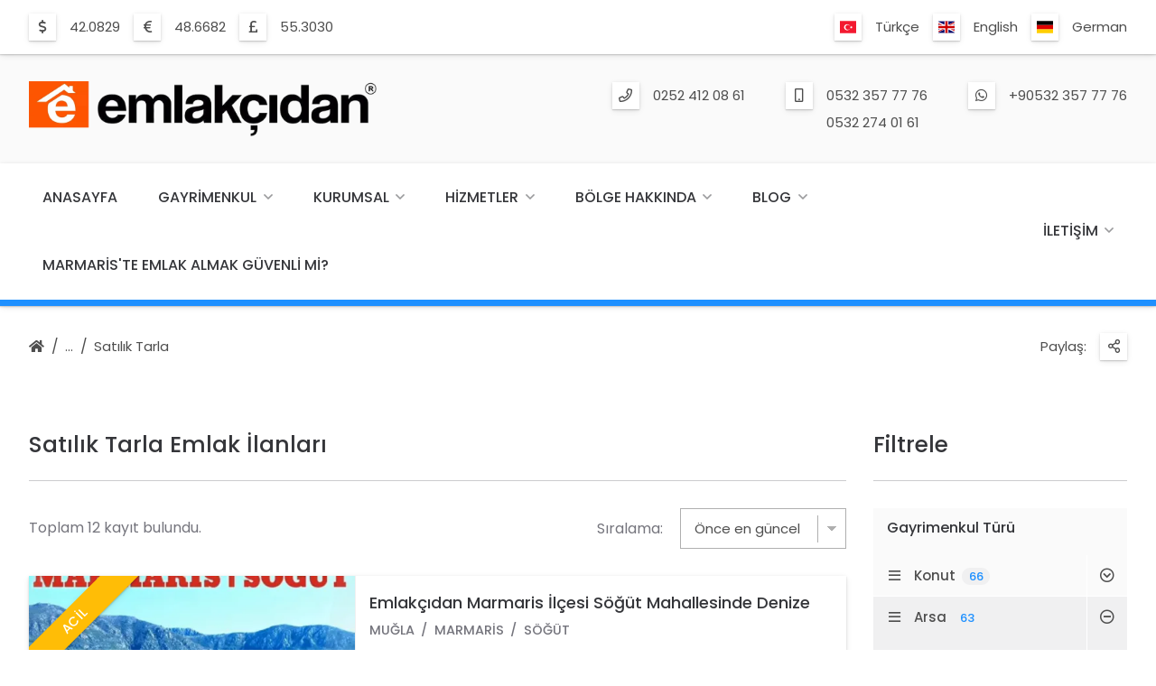

--- FILE ---
content_type: text/html; charset=UTF-8
request_url: https://www.emlakdatca.com/tr/emlak/arsa-satilik-tarla/
body_size: 24734
content:
<!DOCTYPE html>
<html lang="tr" get-lang="tr" get-theme="theme/emlakweb-001/">

<head>
    
    <!-- =============================================
    Basic Page Needs
    ================================================== -->
    <meta charset="utf-8">
    <title>Satılık Tarla emlak fiyatları ve Tarla emlak ilanları.</title>
    <meta name="description" content="Satılık Tarla emlak ilanları ve fiyatları için tüm sonuçları inceleyebilir ve Tarla emlak ilanlarında aradığınız tüm Satılık Tarla emlak ilanları ve fiyatları emlak ilanlarını görüntüleyebilirsiniz">
    <meta name="author" content="https://www.emlakweb.com.tr">
        
    <!-- =============================================
    Open Graph / Facebook
    ================================================== -->
    <meta property="og:type" content="website">
    <meta property="og:url" content="https://www.emlakdatca.com/tr/emlak/arsa-satilik-tarla/">
    <meta property="og:title" content="Satılık Tarla emlak fiyatları ve Tarla emlak ilanları.">
    <meta property="og:description" content="Satılık Tarla emlak ilanları ve fiyatları için tüm sonuçları inceleyebilir ve Tarla emlak ilanlarında aradığınız tüm Satılık Tarla emlak ilanları ve fiyatları emlak ilanlarını görüntüleyebilirsiniz">
    <meta property="og:image" content="https://www.emlakdatca.com/tr/img-logo/l-12-logo.webp">
    <meta property="og:image:width" content="1250" />
    <meta property="og:image:height" content="930" />

    <!-- =============================================
    Twitter
    ================================================== -->
    <meta property="twitter:card" content="summary_large_image">
    <meta property="twitter:url" content="https://www.emlakdatca.com/tr/emlak/arsa-satilik-tarla/">
    <meta property="twitter:title" content="Satılık Tarla emlak fiyatları ve Tarla emlak ilanları.">
    <meta property="twitter:description" content="Satılık Tarla emlak ilanları ve fiyatları için tüm sonuçları inceleyebilir ve Tarla emlak ilanlarında aradığınız tüm Satılık Tarla emlak ilanları ve fiyatları emlak ilanlarını görüntüleyebilirsiniz">
    <meta property="twitter:image" content="https://www.emlakdatca.com/tr/img-logo/l-12-logo.webp">
    
    <!-- =============================================
    Mobile Specific Metas
    ================================================== -->
    <meta name="viewport" content="width=device-width, initial-scale=1">

    <!-- =============================================
    Favicons
    ================================================== -->
    <link rel="apple-touch-icon" sizes="180x180" href="https://www.emlakdatca.com/theme/emlakweb-001/image/favicon/apple-touch-icon.png?ver=1.2.15&r=10.2.15">
    <link rel="icon" type="image/png" sizes="32x32" href="https://www.emlakdatca.com/theme/emlakweb-001/image/favicon/favicon-32x32.png?ver=1.2.15&r=10.2.15">
    <link rel="icon" type="image/png" sizes="16x16" href="https://www.emlakdatca.com/theme/emlakweb-001/image/favicon/favicon-16x16.png?ver=1.2.15&r=10.2.15">
    <link rel="shortcut icon" href="https://www.emlakdatca.com/theme/emlakweb-001/image/favicon/favicon.ico?ver=1.2.15&r=10.2.15">
    <link rel="mask-icon" href="https://www.emlakdatca.com/theme/emlakweb-001/image/favicon/safari-pinned-tab.svg?ver=1.2.15&r=10.2.15" color="#264ab9">
    <meta name="msapplication-TileColor" content="#fafafa">
    <meta name="theme-color" content="#fafafa">

    <!-- =============================================
    CSS
    ================================================== -->
    <link rel="stylesheet" href="https://www.emlakdatca.com/theme/emlakweb-001/css/colors.css?ver=1.2.15&r=10.2.15">
	<link rel="stylesheet" href="https://www.emlakdatca.com/theme/emlakweb-001/css/colors/blue-dodgerblue-01/colors.css?ver=1.2.15&r=10.2.15">
	<link rel="stylesheet" href="https://www.emlakdatca.com/theme/emlakweb-001/css/font.css?ver=1.2.15&r=10.2.15">
	<link rel="stylesheet" href="https://www.emlakdatca.com/theme/emlakweb-001/css/grid.css?ver=1.2.15&r=10.2.15">
	<link rel="stylesheet" href="https://www.emlakdatca.com/theme/emlakweb-001/vendor/font-awesome/css/all.css?ver=1.2.15&r=10.2.15">
	<link rel="stylesheet" href="https://www.emlakdatca.com/theme/emlakweb-001/vendor/flag-icon/css/flag-icon.css?ver=1.2.15&r=10.2.15">
	<link rel="stylesheet" href="https://www.emlakdatca.com/theme/emlakweb-001/vendor/lightgallery/css/lightgallery-min.css?ver=1.2.15&r=10.2.15">
	<link rel="stylesheet" href="https://www.emlakdatca.com/theme/emlakweb-001/vendor/owl-carousel/css/owl-carousel.css?ver=1.2.15&r=10.2.15">
	<link rel="stylesheet" href="https://www.emlakdatca.com/theme/emlakweb-001/vendor/owl-carousel/css/owl-theme-default.css?ver=1.2.15&r=10.2.15">
	<link rel="stylesheet" href="https://www.emlakdatca.com/theme/emlakweb-001/css/balloon.css?ver=1.2.15&r=10.2.15">
	<link rel="stylesheet" href="https://www.emlakdatca.com/theme/emlakweb-001/css/base.css?ver=1.2.15&r=10.2.15">
	<link rel="stylesheet" href="https://www.emlakdatca.com/theme/emlakweb-001/css/base-custom.css?ver=1.2.15&r=10.2.15">
	<link rel="stylesheet" href="https://www.emlakdatca.com/theme/emlakweb-001/css/shortcode.css?ver=1.2.15&r=10.2.15">
	<link rel="stylesheet" href="https://www.emlakdatca.com/theme/emlakweb-001/css/style.css?ver=1.2.15&r=10.2.15">
	    
    <!-- =============================================
    Scripts
    ================================================== -->
    <script type="text/javascript" src="https://www.emlakdatca.com/theme/emlakweb-001/js/jquery-min.js?ver=1.2.15&r=10.2.15"></script>
	    
</head>
    

<body>    
    
    
    
    
	
<div class="body-root">  
        
        
    <div class="back-top"><a href="#" onclick="return false;" rel="nofollow"></a></div>
    
    
    <section class="section-header section-header-bar">
    <div class="header">

        <div class="container">                
            <div class="row">                    
                <div class="col s12 m6 l6 xl6 header-bar-exchange">

                    <div class="dir-icon">
                        <ul><li><div class="icon icon-usd"></div><div class="info"><span>42.0829</span></div></li><li><div class="icon icon-eur"></div><div class="info"><span>48.6682</span></div></li><li><div class="icon icon-gbp"></div><div class="info"><span>55.3030</span></div></li></ul>                    </div>

                </div>                    
                <div class="col s12 m6 l6 xl6 header-bar-shortmenu">
                    
                                        
                    <div class="dir-icon lang">
                    
                        <ul>
                            
                            <li><div class="icon"><i class="flag-icon flag-icon-tr"></i></div><div class="info"><span><a href="https://www.emlakdatca.com/tr/emlak/arsa-satilik-tarla/1/?sort=date-za" title="Türkçe">Türkçe</a></span></li><li><div class="icon"><i class="flag-icon flag-icon-en"></i></div><div class="info"><span><a href="https://www.emlakdatca.com/en/property/land-for-sale-field/1/?sort=date-za" title="English">English</a></span></li><li><div class="icon"><i class="flag-icon flag-icon-de"></i></div><div class="info"><span><a href="https://www.emlakdatca.com/de/immobilien/land-zu-verkaufen-feld/1/?sort=date-za" title="German">German</a></span></li>                            
                        </ul>
                    
                    </div>
                    
                </div>                    
            </div>                
        </div>    

    </div> 
    </section>
    
    
    <section class="section-header section-header-logo">
    <div class="header">

        <div class="container">      
            <div class="row">
                <div class="col s6 m6 l4 xl4 header-logo">

                    <a href="https://www.emlakdatca.com/tr/" class="logo"><img src="https://www.emlakdatca.com/tr/img-logo/l-9-logo.webp" class="responsive" alt="logo"></a>

                </div>
                <div class="col s6 m6 l8 xl8 header-contact">

                    <div class="dir-icon contact">

                        <ul><li><div class="icon icon-phone"></div><div class="info"><span><a href="tel:0252 412 08 61" title="Telefon">0252 412 08 61</a></span></div></li><li><div class="icon icon-mobile"></div><div class="info"><span><a href="tel:0532 357 77 76" title="Mobil">0532 357 77 76</a></span><span><a href="tel:0532 274 01 61" title="Mobil">0532 274 01 61</a></span></div></li><li><div class="icon icon-whatsapp"></div><div class="info"><span><a href="https://api.whatsapp.com/send?phone=+90532 357 77 76" title="Whatsapp">+90532 357 77 76</a></span></div></li></ul>
                    </div>

                </div>    
            </div>
        </div>

    </div>
    </section>
    
    
    <section class="section-header section-header-navigation">
    <div class="header">

        <div class="container">      
            <div class="row">
                <div class="col s12 m12 l12 xl12 header-navigation">

                    <div id="navigation-content" class="navigation-content">

                        <nav id="navigation" class="navigation">
                            <ul>

                                <li><a href="https://www.emlakdatca.com/tr/" title="Anasayfa">Anasayfa</a></li><li><a href="https://www.emlakdatca.com/tr/emlak/" title="Gayrimenkul">Gayrimenkul</a><span class="navigation-toggle"><a href="#" onclick="return false;" rel="nofollow"></a></span><ul><li><a href="https://www.emlakdatca.com/tr/emlak/konut/" title="Konut">Konut<i class="total">66</i></a><span class="navigation-toggle"><a href="#" onclick="return false;" rel="nofollow"></a></span><ul><li><a href="https://www.emlakdatca.com/tr/emlak/konut-satilik/" title="Satılık">Satılık<i class="total">61</i></a><span class="navigation-toggle"><a href="#" onclick="return false;" rel="nofollow"></a></span><ul><li><a href="https://www.emlakdatca.com/tr/emlak/konut-satilik-daire/" title="Daire">Daire<i class="total">14</i></a></li><li><a href="https://www.emlakdatca.com/tr/emlak/konut-satilik-daire-bahce-dubleksi/" title="Daire - Bahçe Dubleksi">Daire - Bahçe Dubleksi<i class="total">2</i></a></li><li><a href="https://www.emlakdatca.com/tr/emlak/konut-satilik-ciftlik-evi/" title="Çiftlik Evi">Çiftlik Evi<i class="total">6</i></a></li><li><a href="https://www.emlakdatca.com/tr/emlak/konut-satilik-komple-bina/" title="Komple Bina">Komple Bina<i class="total">2</i></a></li><li><a href="https://www.emlakdatca.com/tr/emlak/konut-satilik-kosk-konak/" title="Köşk & Konak">Köşk & Konak<i class="total">2</i></a></li><li><a href="https://www.emlakdatca.com/tr/emlak/konut-satilik-mustakil-ev/" title="Müstakil Ev">Müstakil Ev<i class="total">6</i></a></li><li><a href="https://www.emlakdatca.com/tr/emlak/konut-satilik-prefabrik-ev/" title="Prefabrik Ev">Prefabrik Ev<i class="total">1</i></a></li><li><a href="https://www.emlakdatca.com/tr/emlak/konut-satilik-residence/" title="Residence">Residence<i class="total">2</i></a></li><li><a href="https://www.emlakdatca.com/tr/emlak/konut-satilik-villa/" title="Villa">Villa<i class="total">20</i></a></li><li><a href="https://www.emlakdatca.com/tr/emlak/konut-satilik-vip-villa/" title="Vip Villa">Vip Villa<i class="total">1</i></a></li><li><a href="https://www.emlakdatca.com/tr/emlak/konut-satilik-yali/" title="Yalı">Yalı<i class="total">4</i></a></li><li><a href="https://www.emlakdatca.com/tr/emlak/konut-satilik-yazlik/" title="Yazlık">Yazlık<i class="total">1</i></a></li></ul></li><li><a href="https://www.emlakdatca.com/tr/emlak/konut-kiralik/" title="Kiralık">Kiralık<i class="total">2</i></a><span class="navigation-toggle"><a href="#" onclick="return false;" rel="nofollow"></a></span><ul><li><a href="https://www.emlakdatca.com/tr/emlak/konut-kiralik-komple-bina/" title="Komple Bina">Komple Bina<i class="total">1</i></a></li><li><a href="https://www.emlakdatca.com/tr/emlak/konut-kiralik-mustakil-ev/" title="Müstakil Ev">Müstakil Ev<i class="total">1</i></a></li></ul></li><li><a href="https://www.emlakdatca.com/tr/emlak/konut-gunluk-kiralik/" title="Günlük Kiralık">Günlük Kiralık<i class="total">3</i></a><span class="navigation-toggle"><a href="#" onclick="return false;" rel="nofollow"></a></span><ul><li><a href="https://www.emlakdatca.com/tr/emlak/konut-gunluk-kiralik-daire/" title="Daire">Daire<i class="total">2</i></a></li><li><a href="https://www.emlakdatca.com/tr/emlak/konut-gunluk-kiralik-villa/" title="Villa">Villa<i class="total">1</i></a></li></ul></li></ul></li><li><a href="https://www.emlakdatca.com/tr/emlak/arsa/" title="Arsa">Arsa<i class="total">63</i></a><span class="navigation-toggle"><a href="#" onclick="return false;" rel="nofollow"></a></span><ul><li><a href="https://www.emlakdatca.com/tr/emlak/arsa-satilik/" title="Satılık">Satılık<i class="total">63</i></a><span class="navigation-toggle"><a href="#" onclick="return false;" rel="nofollow"></a></span><ul><li><a href="https://www.emlakdatca.com/tr/emlak/arsa-satilik-arazi/" title="Arazi">Arazi<i class="total">8</i></a></li><li><a href="https://www.emlakdatca.com/tr/emlak/arsa-satilik-arsa/" title="Arsa">Arsa<i class="total">35</i></a></li><li><a href="https://www.emlakdatca.com/tr/emlak/arsa-satilik-bag-bahce/" title="Bağ & Bahçe">Bağ & Bahçe<i class="total">8</i></a></li><li><a href="https://www.emlakdatca.com/tr/emlak/arsa-satilik-tarla/" title="Tarla">Tarla<i class="total">12</i></a></li></ul></li></ul></li><li><a href="https://www.emlakdatca.com/tr/emlak/isyeri/" title="İşyeri">İşyeri<i class="total">13</i></a><span class="navigation-toggle"><a href="#" onclick="return false;" rel="nofollow"></a></span><ul><li><a href="https://www.emlakdatca.com/tr/emlak/isyeri-satilik/" title="Satılık">Satılık<i class="total">13</i></a><span class="navigation-toggle"><a href="#" onclick="return false;" rel="nofollow"></a></span><ul><li><a href="https://www.emlakdatca.com/tr/emlak/isyeri-satilik-bina/" title="Bina">Bina<i class="total">1</i></a></li><li><a href="https://www.emlakdatca.com/tr/emlak/isyeri-satilik-dukkan-magaza/" title="Dükkan & Mağaza">Dükkan & Mağaza<i class="total">10</i></a></li><li><a href="https://www.emlakdatca.com/tr/emlak/isyeri-satilik-kafe-bar/" title="Kafe & Bar">Kafe & Bar<i class="total">1</i></a></li><li><a href="https://www.emlakdatca.com/tr/emlak/isyeri-satilik-restoran-lokanta/" title="Restoran & Lokanta">Restoran & Lokanta<i class="total">1</i></a></li></ul></li></ul></li><li><a href="https://www.emlakdatca.com/tr/emlak/turistik-tesis/" title="Turistik Tesis">Turistik Tesis<i class="total">30</i></a><span class="navigation-toggle"><a href="#" onclick="return false;" rel="nofollow"></a></span><ul><li><a href="https://www.emlakdatca.com/tr/emlak/turistik-tesis-satilik/" title="Satılık">Satılık<i class="total">30</i></a><span class="navigation-toggle"><a href="#" onclick="return false;" rel="nofollow"></a></span><ul><li><a href="https://www.emlakdatca.com/tr/emlak/turistik-tesis-satilik-apart-otel/" title="Apart Otel">Apart Otel<i class="total">4</i></a></li><li><a href="https://www.emlakdatca.com/tr/emlak/turistik-tesis-satilik-butik-otel/" title="Butik Otel">Butik Otel<i class="total">7</i></a></li><li><a href="https://www.emlakdatca.com/tr/emlak/turistik-tesis-satilik-kamp-yeri/" title="Kamp Yeri">Kamp Yeri<i class="total">1</i></a></li><li><a href="https://www.emlakdatca.com/tr/emlak/turistik-tesis-satilik-otel/" title="Otel">Otel<i class="total">15</i></a></li><li><a href="https://www.emlakdatca.com/tr/emlak/turistik-tesis-satilik-tatil-koyu/" title="Tatil Köyü">Tatil Köyü<i class="total">3</i></a></li></ul></li></ul></li></ul></li><li><a href="https://www.emlakdatca.com/tr/kurumsal/" title="Kurumsal">Kurumsal</a><span class="navigation-toggle"><a href="#" onclick="return false;" rel="nofollow"></a></span><ul><li><a href="https://www.emlakdatca.com/tr/hakkimizda/" title="Hakkımızda">Hakkımızda</a></li><li><a href="https://www.emlakdatca.com/tr/misyonumuz/" title="Misyonumuz">Misyonumuz</a></li><li><a href="https://www.emlakdatca.com/tr/vizyonumuz/" title="Vizyonumuz">Vizyonumuz</a></li><li><a href="https://www.emlakdatca.com/tr/fotograf-galerisi/" title="Fotoğraf Galerisi">Fotoğraf Galerisi</a></li><li><a href="https://www.emlakdatca.com/tr/musteri-yorumlari/" title="Müşteri Yorumları">Müşteri Yorumları</a></li><li><a href="https://www.emlakdatca.com/tr/iletisim/" title="İletişim">İletişim</a></li></ul></li><li><a href="https://www.emlakdatca.com/tr/hizmetler/" title="Hizmetler">Hizmetler</a><span class="navigation-toggle"><a href="#" onclick="return false;" rel="nofollow"></a></span><ul><li><a href="https://www.emlakdatca.com/tr/gayrimenkul-alim-satim/" title="Gayrimenkul Alım Satım">Gayrimenkul Alım Satım</a></li><li><a href="https://www.emlakdatca.com/tr/portfoy-yonetimi/" title="Portföy Yönetimi">Portföy Yönetimi</a></li><li><a href="https://www.emlakdatca.com/tr/yatirim-danismanligi/" title="Yatırım Danışmanlığı">Yatırım Danışmanlığı</a></li></ul></li><li><a href="https://www.emlakdatca.com/tr/bolge-hakkinda/" title="Bölge Hakkında">Bölge Hakkında</a><span class="navigation-toggle"><a href="#" onclick="return false;" rel="nofollow"></a></span><ul><li><a href="https://www.emlakdatca.com/tr/marmaris/" title="Marmaris">Marmaris</a><span class="navigation-toggle"><a href="#" onclick="return false;" rel="nofollow"></a></span><ul><li><a href="https://www.emlakdatca.com/tr/marmaris-hakkinda/" title="Marmaris Hakkında">Marmaris Hakkında</a></li><li><a href="https://www.emlakdatca.com/tr/marmaris-fotograflari/" title="Marmaris Fotoğrafları">Marmaris Fotoğrafları</a></li></ul></li><li><a href="https://www.emlakdatca.com/tr/koycegiz/" title="Köyceğiz">Köyceğiz</a><span class="navigation-toggle"><a href="#" onclick="return false;" rel="nofollow"></a></span><ul><li><a href="https://www.emlakdatca.com/tr/koycegiz-hakkinda/" title="Köyceğiz Hakkında">Köyceğiz Hakkında</a></li><li><a href="https://www.emlakdatca.com/tr/koycegiz-fotograflari/" title="Köyceğiz Fotoğrafları">Köyceğiz Fotoğrafları</a></li></ul></li><li><a href="https://www.emlakdatca.com/tr/dalyan/" title="Dalyan">Dalyan</a><span class="navigation-toggle"><a href="#" onclick="return false;" rel="nofollow"></a></span><ul><li><a href="https://www.emlakdatca.com/tr/dalyan-hakkinda/" title="Dalyan Hakkında">Dalyan Hakkında</a></li><li><a href="https://www.emlakdatca.com/tr/dalyan-fotograflari/" title="Dalyan Fotoğrafları">Dalyan Fotoğrafları</a></li></ul></li><li><a href="https://www.emlakdatca.com/tr/dalaman/" title="Dalaman">Dalaman</a><span class="navigation-toggle"><a href="#" onclick="return false;" rel="nofollow"></a></span><ul><li><a href="https://www.emlakdatca.com/tr/dalaman-hakkinda/" title="Dalaman Hakkında">Dalaman Hakkında</a></li><li><a href="https://www.emlakdatca.com/tr/dalaman-fotograflari/" title="Dalaman Fotoğrafları">Dalaman Fotoğrafları</a></li></ul></li><li><a href="https://www.emlakdatca.com/tr/gocek/" title="Göcek">Göcek</a><span class="navigation-toggle"><a href="#" onclick="return false;" rel="nofollow"></a></span><ul><li><a href="https://www.emlakdatca.com/tr/gocek-hakkinda/" title="Göcek Hakkında">Göcek Hakkında</a></li><li><a href="https://www.emlakdatca.com/tr/gocek-fotograflari/" title="Göcek Fotoğrafları">Göcek Fotoğrafları</a></li></ul></li><li><a href="https://www.emlakdatca.com/tr/fethiye/" title="Fethiye">Fethiye</a><span class="navigation-toggle"><a href="#" onclick="return false;" rel="nofollow"></a></span><ul><li><a href="https://www.emlakdatca.com/tr/fethiye-hakkinda/" title="Fethiye Hakkında">Fethiye Hakkında</a></li><li><a href="https://www.emlakdatca.com/tr/fethiye-fotograflari/" title="Fethiye Fotoğrafları">Fethiye Fotoğrafları</a></li></ul></li></ul></li><li><a href="https://www.emlakdatca.com/tr/blog/" title="Blog">Blog</a><span class="navigation-toggle"><a href="#" onclick="return false;" rel="nofollow"></a></span><ul><li><a href="https://www.emlakdatca.com/tr/emlak-rehberi/" title="Emlak Rehberi">Emlak Rehberi</a><span class="navigation-toggle"><a href="#" onclick="return false;" rel="nofollow"></a></span><ul><li><a href="https://www.emlakdatca.com/tr/emlak-alim-satim-vergisi/" title="Emlak Alım Satım Vergisi">Emlak Alım Satım Vergisi</a></li><li><a href="https://www.emlakdatca.com/tr/tapu-belgesinde-fotograf-nasil-olmalidir/" title="Tapu Belgesinde Fotoğraf Nasıl Olmalıdır?">Tapu Belgesinde Fotoğraf Nasıl Olmalıdır?</a></li><li><a href="https://www.emlakdatca.com/tr/imar-plani-nedir/" title="İmar Planı Nedir?">İmar Planı Nedir?</a></li><li><a href="https://www.emlakdatca.com/tr/ifraz-islemi-nedir/" title="İfraz İşlemi Nedir?">İfraz İşlemi Nedir?</a></li><li><a href="https://www.emlakdatca.com/tr/cins-tashihi-nedir/" title="Cins Tashihi Nedir?">Cins Tashihi Nedir?</a></li><li><a href="https://www.emlakdatca.com/tr/yapi-ruhsati-basvurusu-nasil-yapilir/" title="Yapı Ruhsatı Başvurusu Nasıl Yapılır?">Yapı Ruhsatı Başvurusu Nasıl Yapılır?</a></li><li><a href="https://www.emlakdatca.com/tr/zorunlu-deprem-sigortasi-nedir/" title="Zorunlu Deprem Sigortası Nedir?">Zorunlu Deprem Sigortası Nedir?</a></li></ul></li><li><a href="https://www.emlakdatca.com/tr/emlak-yazilari/" title="Emlak Yazıları">Emlak Yazıları</a><span class="navigation-toggle"><a href="#" onclick="return false;" rel="nofollow"></a></span><ul><li><a href="https://www.emlakdatca.com/tr/marmaris-satilik-emlak-arsa-konut-daire-villa-otel-ciftlik-yali/" title="Marmaris, Satılık Emlak, Arsa, Konut, Daire, Villa, Otel, Çiftlik, Yalı">Marmaris, Satılık Emlak, Arsa, Konut, Daire, Villa, Otel, Çiftlik, Yalı</a></li><li><a href="https://www.emlakdatca.com/tr/sikca-sorulan-sorular/" title="Sıkça Sorulan Sorular">Sıkça Sorulan Sorular</a></li><li><a href="https://www.emlakdatca.com/tr/turkiye-de-emlak-alim-sureci/" title="Türkiye'de Emlak Alım Süreci">Türkiye'de Emlak Alım Süreci</a></li><li><a href="https://www.emlakdatca.com/tr/marmaris-satilik-emlak-gayrimenkul-yatirim-danismanlik-ofisi/" title="Marmaris, Satılık Emlak Gayrimenkul Yatırım Danışmanlık Ofisi">Marmaris, Satılık Emlak Gayrimenkul Yatırım Danışmanlık Ofisi</a></li><li><a href="https://www.emlakdatca.com/tr/marmaris-emlak/" title="Marmaris Emlak">Marmaris Emlak</a></li></ul></li></ul></li><li><a href="https://www.emlakdatca.com/tr/marmaris-te-emlak-almak-guvenli-mi/" title="Marmaris'te Emlak Almak Güvenli Mi?">Marmaris'te Emlak Almak Güvenli Mi?</a></li><li class="contact"><a href="https://www.emlakdatca.com/tr/iletisim/" title="İletişim">İletişim</a><span class="navigation-toggle"><a href="#" onclick="return false;" rel="nofollow"></a></span><ul><li><a href="https://www.emlakdatca.com/tr/iletisim/" title="İletişim">İletişim</a></li><li><a href="#form-sellproperty" title="Satın / Kiralayın" class="modal-link">Satın / Kiralayın</a></li><li><a href="#form-findproperty" title="Bana Emlak Bul" class="modal-link">Bana Emlak Bul</a></li></ul></li><li class="lang"><a href="#" onclick="return false;" rel="nofollow" title="Dil Seçimi"><i class="flag-icon flag-icon-tr"></i>Dil Seçimi</a><span class="navigation-toggle"><a href="#" onclick="return false;" rel="nofollow"></a></span><ul><li><a href="https://www.emlakdatca.com/tr/emlak/arsa-satilik-tarla/1/?sort=date-za" title="Türkçe"><i class="flag-icon flag-icon-tr"></i>Türkçe</a></li><li><a href="https://www.emlakdatca.com/en/property/land-for-sale-field/1/?sort=date-za" title="English"><i class="flag-icon flag-icon-en"></i>English</a></li><li><a href="https://www.emlakdatca.com/de/immobilien/land-zu-verkaufen-feld/1/?sort=date-za" title="German"><i class="flag-icon flag-icon-de"></i>German</a></li></ul></li>
                            </ul>
                        </nav>

                    </div>

                    <div class="navigation-content-contact">

                        <nav class="navigation">
                            <ul>
                                
                                <li class="contact"><a href="https://www.emlakdatca.com/tr/iletisim/" title="İletişim">İletişim</a><span class="navigation-toggle"><a href="#" onclick="return false;" rel="nofollow"></a></span><ul><li><a href="https://www.emlakdatca.com/tr/iletisim/" title="İletişim">İletişim</a></li><li><a href="#form-sellproperty" title="Satın / Kiralayın" class="modal-link">Satın / Kiralayın</a></li><li><a href="#form-findproperty" title="Bana Emlak Bul" class="modal-link">Bana Emlak Bul</a></li></ul></li>                                
                            </ul>
                        </nav>

                    </div>

                </div>
            </div>
        </div>

    </div>
    </section>
    
    
    <section class="section-header section-header-mobile">    
        <div class="header-mobile">
            
            <div class="container">
                <div class="row">
                    <div class="col s9 m9 l9 xl9 header-mobile-logo">

                        <a href="https://www.emlakdatca.com/tr/" class="logo"><img src="https://www.emlakdatca.com/tr/img-logo/l-10-logo.webp" class="responsive" alt="logo"></a>

                    </div>
                    <div class="col s3 m3 l3 xl3 header-mobile-navigation-button">

                        <nav id="navigation-button" class="navigation-button">
                            <ul>
                                <li><a href="#" onclick="return false;" rel="nofollow"></a>
                            </ul>
                        </nav>

                    </div>
                    <div class="col s12 m12 l12 xl12 header-mobile-navigation">

                        <div id="navigation-mobile-content" class="navigation-mobile-content"></div>

                    </div>
                </div>
            </div>
            
        </div>
    </section>       
        
        

    <section class="section-header section-header-dir">
    <div class="header-dir">

        <div class="container"> 
            <div class="row">
                <div class="col s8 m8 l6 xl6 header-dir-main">

                    <div class="row header-dir-nav">
                        <div class="col s12 m12 l12 xl12">

                            <div class="dir-nav">
                                <ul>
                                    <li class="home"><a href="https://www.emlakdatca.com/tr/" title="Anasayfa"></a></li><li class="dir"><a href="#" onclick="return false;" rel="nofollow"></a><ul><li><a href="https://www.emlakdatca.com/tr/emlak/" title="Gayrimenkul">Gayrimenkul</a></li><li><a href="https://www.emlakdatca.com/tr/emlak/arsa/" title="Arsa">Arsa</a></li><li><a href="https://www.emlakdatca.com/tr/emlak/arsa-satilik/" title="Satılık Arsa">Satılık Arsa</a></li><li><a href="https://www.emlakdatca.com/tr/emlak/arsa-satilik-tarla/" title="Satılık Tarla">Satılık Tarla</a></li></ul></li><li><a href="https://www.emlakdatca.com/tr/emlak/arsa-satilik-tarla/" title="Satılık Tarla">Satılık Tarla</a></li>                                </ul>
                            </div>

                        </div>
                    </div>
                    
                </div>                    
                <div class="col s4 m4 l6 xl6 header-dir-main">

                    <div class="row header-dir-icon">
                        <div class="col s12 m12 l12 xl12">

                            <div class="dir-icon">
                                <ul>
                                    <li class="share-title"><div class="info"><span>Paylaş:</span></div></li>
                                    <li><div class="icon icon-share"><a href="#" onclick="return false;" rel="nofollow" title="Paylas"></a></div>
                                        <ul><li><balloon data-balloon="Facebook" data-balloon-pos="left"><div class="icon icon-facebook"><a href="https://www.facebook.com/sharer.php?u=https%3A%2F%2Fwww.emlakdatca.com%2Ftr%2Femlak%2Farsa-satilik-tarla%2F" rel="external" title="Facebook" class="social-share-js"></a></div></balloon></li><li><balloon data-balloon="Twitter" data-balloon-pos="left"><div class="icon icon-twitter"><a href="https://twitter.com/intent/tweet?url=https%3A%2F%2Fwww.emlakdatca.com%2Ftr%2Femlak%2Farsa-satilik-tarla%2F&text=Sat%C4%B1l%C4%B1k+Tarla+emlak+fiyatlar%C4%B1+ve+Tarla+emlak+ilanlar%C4%B1." rel="external" title="Twitter" class="social-share-js"></a></div></balloon></li><li><balloon data-balloon="Whatsapp" data-balloon-pos="left"><div class="icon icon-whatsapp"><a href="https://api.whatsapp.com/send?phone=&text=https%3A%2F%2Fwww.emlakdatca.com%2Ftr%2Femlak%2Farsa-satilik-tarla%2F" rel="external" title="Whatsapp" class="social-share-js"></a></div></balloon></li><li><balloon data-balloon="Facebook Messenger" data-balloon-pos="left"><div class="icon icon-facebook-messenger"><a href="fb-messenger://share/?link=https%3A%2F%2Fwww.emlakdatca.com%2Ftr%2Femlak%2Farsa-satilik-tarla%2F" rel="external" title="Facebook Messenger" class="social-share-js"></a></div></balloon></li><li><balloon data-balloon="Linkedin" data-balloon-pos="left"><div class="icon icon-linkedin"><a href="https://www.linkedin.com/sharing/share-offsite/?url=https%3A%2F%2Fwww.emlakdatca.com%2Ftr%2Femlak%2Farsa-satilik-tarla%2F" rel="external" title="Linkedin" class="social-share-js"></a></div></balloon></li><li><balloon data-balloon="Pinterest" data-balloon-pos="left"><div class="icon icon-pinterest"><a href="https://pinterest.com/pin/create/button/?url=https%3A%2F%2Fwww.emlakdatca.com%2Ftr%2Femlak%2Farsa-satilik-tarla%2F" rel="external" title="Pinterest" class="social-share-js"></a></div></balloon></li></ul>                                    </li>
                                </ul>
                            </div>

                        </div>
                    </div>

                </div>            
            </div>
        </div>
        
    </div>
    </section>
    

    <section class="section-main">
    <div class="property-list">

        <div class="container"> 
            <div class="row">                
                <div class="col s12 m12 l8 xl9 property-main">

                    <div class="row property-list-title">
                        <div class="col s12 m12 l12 xl12">

                            <div class="title-divider">
                                <h1 class="title">Satılık Tarla Emlak İlanları</h1>                                <div class="line"></div>
                            </div>

                        </div>
                    </div>

                    <div class="row property-list-sort">
                        <div class="col s12 m12 l12 xl12">
                                
                            <div class="sort-info">
                                Toplam 12 kayıt bulundu.                                  
                            </div>

                            <div class="sort-filter-button">
                                <a href="#filter-property-list" class="button yellow icon icon-property-filter modal-link" title="Filtrele">Filtrele</a>
                            </div>

                            <div class="sort-select">
                                <label for="sort">Sıralama:</label>
                                <select id="sort" name="sort" aria-label="Sıralama:" onchange="document.location.href = 'https://www.emlakdatca.com/tr/emlak/arsa-satilik-tarla/?sort=date-za&sort=' + this.options[this.selectedIndex].value;">
                                    <option value="rank" >Akıllı sırala</option><option value="date-az" >Önce en eski</option><option value="date-za" selected="selected">Önce en güncel</option><option value="price-az" >Artan fiyat</option><option value="price-za" >Azalan fiyat</option><option value="m2-az" >Artan boyut m²</option><option value="m2-za" >Azalan boyut m²</option>                                </select>
                            </div>

                        </div>
                    </div>

                    
                        <div class="row property-list-content">

                                                            <div class="col s12 m12 l12 xl12">

                                    <div class="content-box details">

                                        <div class="box-left">
                                            <div class="box-image">
                                                <div class="box-image-caption">
                                                    <a href="https://www.emlakdatca.com/tr/emlak/emlakcidan-marmaris-ilcesi-sogut-mahallesinde-denize-sifir-380m2-satilik-tarla/1292/detay/" title="Emlakçıdan Marmaris İlçesi Söğüt Mahallesinde Denize Sıfır 380M2 Satılık Tarla"><picture><source media="(max-width: 550px)" data-srcset="https://www.emlakdatca.com/tr/img-emlak/thumb@s-4263-emlakcidan-marmaris-ilcesi-sogut-mahallesinde-denize-sifir-380m2-satilik-tarla.webp">
                                                                                                     <source media="(max-width: 750px)" data-srcset="https://www.emlakdatca.com/tr/img-emlak/thumb@m-4263-emlakcidan-marmaris-ilcesi-sogut-mahallesinde-denize-sifir-380m2-satilik-tarla.webp">
                                                                                                     <img src="https://www.emlakdatca.com/tr/img-emlak/lazy@thumb@s-0-loading.webp" data-src="https://www.emlakdatca.com/tr/img-emlak/thumb@s-4263-emlakcidan-marmaris-ilcesi-sogut-mahallesinde-denize-sifir-380m2-satilik-tarla.webp" class="lazyload" alt="Emlakçıdan Marmaris İlçesi Söğüt Mahallesinde Denize Sıfır 380M2 Satılık Tarla"></picture></a>
                                                </div>
                                                
                                                <div class="box-label top-left"><span class="yellow">ACİL</span></div>
                                                                                                <div class="box-label bottom-right hover-show"><span class="soft">Emlak No: 1292</span></div>
                                                <div class="box-label bottom-right hover-hide"><span class="soft">Tarla - Satılık</span></div>
                                                                                            </div>
                                        </div>

                                        <div class="box-right">
                                            <div class="box-title">
                                                <h2><a href="https://www.emlakdatca.com/tr/emlak/emlakcidan-marmaris-ilcesi-sogut-mahallesinde-denize-sifir-380m2-satilik-tarla/1292/detay/" title="Emlakçıdan Marmaris İlçesi Söğüt Mahallesinde Denize Sıfır 380M2 Satılık Tarla">Emlakçıdan Marmaris İlçesi Söğüt Mahallesinde Denize Sıfır 380M2 Satılık Tarla</a></h2>

                                                <div class="subtitle">
                                                    <span>Muğla</span><span>Marmaris</span><span>Söğüt</span>                                                </div>
                                            </div>
                                            <div class="box-price">
                                                <span>$ 300.000</span>
                                            </div>
                                            <div class="box-info">
                                                <span class="icon icon-property-deed"><balloon data-balloon="Tapu Durumu" data-balloon-pos="down">Müstakil Parsel</balloon></span>
                                                <span class="icon icon-property-m2"><balloon data-balloon="Toplam m²" data-balloon-pos="down">380m²</balloon></span>
                                            </div>
                                            <div class="box-desc">
                                                denize sıfır satılık arsa,tarla,bağ,bahçe,emlak,emlak yatırımı,emlak ofisi,emlakcidan,emlakçıdan,marmarisland,marmarisarsa,marmarissatılıkarsa,marmarisforsale,marmarisrealestate,marmarisproperty,marmarishomes,marmarisemlak,marmarisgayrimenkul,marmarisyatırımdanışmanlık,marmarisinvestment,marmariseniyiemlakofisi,emlakofisi,bestbroker ,realestatebroker,turkeyinvestment,turkeyreales                                            </div>                                            
                                        </div>
                                        
                                        <div class="box-left box-footer">
                                            <div class="box-line"></div>
                                            <div class="box-account">
                                                <div class="box-account-image">
                                                    <picture><img src="https://www.emlakdatca.com/tr/img-danisman/lazy@thumb@s-0-loading.webp" data-src="https://www.emlakdatca.com/tr/img-danisman/thumb@s-5-emlakcidan-marmaris.webp" class="lazyload" alt="Emlakçıdan Marmaris"></picture>
                                                </div>
                                                <div class="box-account-info">
                                                    <span class="title">Emlakçıdan Marmaris</span>
                                                    <span class="subtitle">
                                                        Marmaris Emlak İnşaat Ofisi<br>                                                    </span>
                                                </div>
                                            </div>
                                        </div>
                                            
                                        <div class="box-right box-footer">                                           
                                            <div class="box-button-details">
                                                <a href="https://www.emlakdatca.com/tr/emlak/emlakcidan-marmaris-ilcesi-sogut-mahallesinde-denize-sifir-380m2-satilik-tarla/1292/detay/" class="button soft scroll-link icon icon-property-detail" title="Detaylar">Detaylar</a>
                                            </div>
                                        </div>
                                        
                                    </div>

                                </div>
                                                            <div class="col s12 m12 l12 xl12">

                                    <div class="content-box details">

                                        <div class="box-left">
                                            <div class="box-image">
                                                <div class="box-image-caption">
                                                    <a href="https://www.emlakdatca.com/tr/emlak/emlakcidan-marmaris-ilcesi-sogut-mahallesinde-denize-sifir-1600-m2-koy/1291/detay/" title="Emlakçıdan Marmaris İlçesi Söğüt Mahallesinde Denize Sıfır 1600 M2 Koy"><picture><source media="(max-width: 550px)" data-srcset="https://www.emlakdatca.com/tr/img-emlak/thumb@s-4250-emlakcidan-marmaris-ilcesi-sogut-mahallesinde-denize-sifir-1600-m2-koy.webp">
                                                                                                     <source media="(max-width: 750px)" data-srcset="https://www.emlakdatca.com/tr/img-emlak/thumb@m-4250-emlakcidan-marmaris-ilcesi-sogut-mahallesinde-denize-sifir-1600-m2-koy.webp">
                                                                                                     <img src="https://www.emlakdatca.com/tr/img-emlak/lazy@thumb@s-0-loading.webp" data-src="https://www.emlakdatca.com/tr/img-emlak/thumb@s-4250-emlakcidan-marmaris-ilcesi-sogut-mahallesinde-denize-sifir-1600-m2-koy.webp" class="lazyload" alt="Emlakçıdan Marmaris İlçesi Söğüt Mahallesinde Denize Sıfır 1600 M2 Koy"></picture></a>
                                                </div>
                                                
                                                <div class="box-label top-left"><span class="green">YATIRIMA UYGUN</span></div>
                                                                                                <div class="box-label bottom-right hover-show"><span class="soft">Emlak No: 1291</span></div>
                                                <div class="box-label bottom-right hover-hide"><span class="soft">Tarla - Satılık</span></div>
                                                                                            </div>
                                        </div>

                                        <div class="box-right">
                                            <div class="box-title">
                                                <h2><a href="https://www.emlakdatca.com/tr/emlak/emlakcidan-marmaris-ilcesi-sogut-mahallesinde-denize-sifir-1600-m2-koy/1291/detay/" title="Emlakçıdan Marmaris İlçesi Söğüt Mahallesinde Denize Sıfır 1600 M2 Koy">Emlakçıdan Marmaris İlçesi Söğüt Mahallesinde Denize Sıfır 1600 M2 Koy</a></h2>

                                                <div class="subtitle">
                                                    <span>Muğla</span><span>Marmaris</span><span>Söğüt</span>                                                </div>
                                            </div>
                                            <div class="box-price">
                                                <span>$ 5.000.000</span>
                                            </div>
                                            <div class="box-info">
                                                <span class="icon icon-property-deed"><balloon data-balloon="Tapu Durumu" data-balloon-pos="down">Müstakil Parsel</balloon></span>
                                                <span class="icon icon-property-m2"><balloon data-balloon="Toplam m²" data-balloon-pos="down">1.600m²</balloon></span>
                                            </div>
                                            <div class="box-desc">
                                                denize sıfır satılık koy,deniz kenarı arsa,denize sıfır yacht club yapılabilir arsa,tarla deniz kenarı arsa,satılık,the sea side investment property,land,forsaleland,landforsale,property,best broker marmaris en iyi emlak ofisi,emlakcidan,emlakçıdan,emlakdanışmanı,emlakbroker,bestrealestatebroker,emlakkulisi,patronlardünyası,haberturk,emlak derneği başkanı,marmaris emlakçılar                                            </div>                                            
                                        </div>
                                        
                                        <div class="box-left box-footer">
                                            <div class="box-line"></div>
                                            <div class="box-account">
                                                <div class="box-account-image">
                                                    <picture><img src="https://www.emlakdatca.com/tr/img-danisman/lazy@thumb@s-0-loading.webp" data-src="https://www.emlakdatca.com/tr/img-danisman/thumb@s-5-emlakcidan-marmaris.webp" class="lazyload" alt="Emlakçıdan Marmaris"></picture>
                                                </div>
                                                <div class="box-account-info">
                                                    <span class="title">Emlakçıdan Marmaris</span>
                                                    <span class="subtitle">
                                                        Marmaris Emlak İnşaat Ofisi<br>                                                    </span>
                                                </div>
                                            </div>
                                        </div>
                                            
                                        <div class="box-right box-footer">                                           
                                            <div class="box-button-details">
                                                <a href="https://www.emlakdatca.com/tr/emlak/emlakcidan-marmaris-ilcesi-sogut-mahallesinde-denize-sifir-1600-m2-koy/1291/detay/" class="button soft scroll-link icon icon-property-detail" title="Detaylar">Detaylar</a>
                                            </div>
                                        </div>
                                        
                                    </div>

                                </div>
                                                            <div class="col s12 m12 l12 xl12">

                                    <div class="content-box details">

                                        <div class="box-left">
                                            <div class="box-image">
                                                <div class="box-image-caption">
                                                    <a href="https://www.emlakdatca.com/tr/emlak/emlakcidan-marmaris-sogut-koyunde-denize-sifir-290m2-satilik-tarla/1286/detay/" title="Emlakçıdan Marmaris Söğüt Köyünde Denize Sıfır 290M2 Satılık Tarla"><picture><source media="(max-width: 550px)" data-srcset="https://www.emlakdatca.com/tr/img-emlak/thumb@s-4218-emlakcidan-marmaris-sogut-koyunde-denize-sifir-290m2-satilik-tarla.webp">
                                                                                                     <source media="(max-width: 750px)" data-srcset="https://www.emlakdatca.com/tr/img-emlak/thumb@m-4218-emlakcidan-marmaris-sogut-koyunde-denize-sifir-290m2-satilik-tarla.webp">
                                                                                                     <img src="https://www.emlakdatca.com/tr/img-emlak/lazy@thumb@s-0-loading.webp" data-src="https://www.emlakdatca.com/tr/img-emlak/thumb@s-4218-emlakcidan-marmaris-sogut-koyunde-denize-sifir-290m2-satilik-tarla.webp" class="lazyload" alt="Emlakçıdan Marmaris Söğüt Köyünde Denize Sıfır 290M2 Satılık Tarla"></picture></a>
                                                </div>
                                                
                                                <div class="box-label top-left"><span class="">ÖNE ÇIKAN</span></div>
                                                                                                <div class="box-label bottom-right hover-show"><span class="soft">Emlak No: 1286</span></div>
                                                <div class="box-label bottom-right hover-hide"><span class="soft">Tarla - Satılık</span></div>
                                                                                            </div>
                                        </div>

                                        <div class="box-right">
                                            <div class="box-title">
                                                <h2><a href="https://www.emlakdatca.com/tr/emlak/emlakcidan-marmaris-sogut-koyunde-denize-sifir-290m2-satilik-tarla/1286/detay/" title="Emlakçıdan Marmaris Söğüt Köyünde Denize Sıfır 290M2 Satılık Tarla">Emlakçıdan Marmaris Söğüt Köyünde Denize Sıfır 290M2 Satılık Tarla</a></h2>

                                                <div class="subtitle">
                                                    <span>Muğla</span><span>Marmaris</span><span>Söğüt</span>                                                </div>
                                            </div>
                                            <div class="box-price">
                                                <span>$ 300.000</span>
                                            </div>
                                            <div class="box-info">
                                                <span class="icon icon-property-deed"><balloon data-balloon="Tapu Durumu" data-balloon-pos="down">Arsa Tapulu</balloon></span>
                                                <span class="icon icon-property-m2"><balloon data-balloon="Toplam m²" data-balloon-pos="down">290m²</balloon></span>
                                            </div>
                                            <div class="box-desc">
                                                denize sıfır satılık arsa,tarla,bağ,bahçe,emlak,emlakçıdan,emlakcidan,bahadır batum,emlak alım satım kiralama,deniz kenarı yatırımlık arsa,realestate broker,investment,en iyi emlak ofisi,bestbroker,property,properties,consultıng,patronlar dünyası,zenginler,futbolcular,jet sosyete,                                            </div>                                            
                                        </div>
                                        
                                        <div class="box-left box-footer">
                                            <div class="box-line"></div>
                                            <div class="box-account">
                                                <div class="box-account-image">
                                                    <picture><img src="https://www.emlakdatca.com/tr/img-danisman/lazy@thumb@s-0-loading.webp" data-src="https://www.emlakdatca.com/tr/img-danisman/thumb@s-5-emlakcidan-marmaris.webp" class="lazyload" alt="Emlakçıdan Marmaris"></picture>
                                                </div>
                                                <div class="box-account-info">
                                                    <span class="title">Emlakçıdan Marmaris</span>
                                                    <span class="subtitle">
                                                        Marmaris Emlak İnşaat Ofisi<br>                                                    </span>
                                                </div>
                                            </div>
                                        </div>
                                            
                                        <div class="box-right box-footer">                                           
                                            <div class="box-button-details">
                                                <a href="https://www.emlakdatca.com/tr/emlak/emlakcidan-marmaris-sogut-koyunde-denize-sifir-290m2-satilik-tarla/1286/detay/" class="button soft scroll-link icon icon-property-detail" title="Detaylar">Detaylar</a>
                                            </div>
                                        </div>
                                        
                                    </div>

                                </div>
                                                            <div class="col s12 m12 l12 xl12">

                                    <div class="content-box details">

                                        <div class="box-left">
                                            <div class="box-image">
                                                <div class="box-image-caption">
                                                    <a href="https://www.emlakdatca.com/tr/emlak/marmaris-taslica-koyunde-yolu-mevcut-1500m2-3-tapu-satilik-tarla/1246/detay/" title="Marmaris Taşlıca Köyünde Yolu Mevcut 1500M2 3 Tapu Satılık Tarla"><picture><source media="(max-width: 550px)" data-srcset="https://www.emlakdatca.com/tr/img-emlak/thumb@s-3643-marmaris-taslica-koyunde-yolu-mevcut-1500m2-3-tapu-satilik-tarla.webp">
                                                                                                     <source media="(max-width: 750px)" data-srcset="https://www.emlakdatca.com/tr/img-emlak/thumb@m-3643-marmaris-taslica-koyunde-yolu-mevcut-1500m2-3-tapu-satilik-tarla.webp">
                                                                                                     <img src="https://www.emlakdatca.com/tr/img-emlak/lazy@thumb@s-0-loading.webp" data-src="https://www.emlakdatca.com/tr/img-emlak/thumb@s-3643-marmaris-taslica-koyunde-yolu-mevcut-1500m2-3-tapu-satilik-tarla.webp" class="lazyload" alt="Marmaris Taşlıca Köyünde Yolu Mevcut 1500M2 3 Tapu Satılık Tarla"></picture></a>
                                                </div>
                                                
                                                <div class="box-label top-left"><span class="yellow">ACİL</span></div>
                                                                                                <div class="box-label bottom-right hover-show"><span class="soft">Emlak No: 1246</span></div>
                                                <div class="box-label bottom-right hover-hide"><span class="soft">Tarla - Satılık</span></div>
                                                                                            </div>
                                        </div>

                                        <div class="box-right">
                                            <div class="box-title">
                                                <h2><a href="https://www.emlakdatca.com/tr/emlak/marmaris-taslica-koyunde-yolu-mevcut-1500m2-3-tapu-satilik-tarla/1246/detay/" title="Marmaris Taşlıca Köyünde Yolu Mevcut 1500M2 3 Tapu Satılık Tarla">Marmaris Taşlıca Köyünde Yolu Mevcut 1500M2 3 Tapu Satılık Tarla</a></h2>

                                                <div class="subtitle">
                                                    <span>Muğla</span><span>Marmaris</span><span>Taşlıca</span>                                                </div>
                                            </div>
                                            <div class="box-price">
                                                <span>$ 80.000</span>
                                            </div>
                                            <div class="box-info">
                                                <span class="icon icon-property-deed"><balloon data-balloon="Tapu Durumu" data-balloon-pos="down">Müstakil Parsel</balloon></span>
                                                <span class="icon icon-property-m2"><balloon data-balloon="Toplam m²" data-balloon-pos="down">1.500m²</balloon></span>
                                            </div>
                                            <div class="box-desc">
                                                acil satılık denize yakın arsa tarla bağ bahçe bademlik al unut yatırım yap güzel bir bahçen olsun.emlak emlakcidan gayrimenkul marmaris muğla bodrum köyceğiz dalaman havalanı arsam var benim türkiye istanbul ankara denizli aydın                                            </div>                                            
                                        </div>
                                        
                                        <div class="box-left box-footer">
                                            <div class="box-line"></div>
                                            <div class="box-account">
                                                <div class="box-account-image">
                                                    <picture><img src="https://www.emlakdatca.com/tr/img-danisman/lazy@thumb@s-0-loading.webp" data-src="https://www.emlakdatca.com/tr/img-danisman/thumb@s-5-emlakcidan-marmaris.webp" class="lazyload" alt="Emlakçıdan Marmaris"></picture>
                                                </div>
                                                <div class="box-account-info">
                                                    <span class="title">Emlakçıdan Marmaris</span>
                                                    <span class="subtitle">
                                                        Marmaris Emlak İnşaat Ofisi<br>                                                    </span>
                                                </div>
                                            </div>
                                        </div>
                                            
                                        <div class="box-right box-footer">                                           
                                            <div class="box-button-details">
                                                <a href="https://www.emlakdatca.com/tr/emlak/marmaris-taslica-koyunde-yolu-mevcut-1500m2-3-tapu-satilik-tarla/1246/detay/" class="button soft scroll-link icon icon-property-detail" title="Detaylar">Detaylar</a>
                                            </div>
                                        </div>
                                        
                                    </div>

                                </div>
                                                            <div class="col s12 m12 l12 xl12">

                                    <div class="content-box details">

                                        <div class="box-left">
                                            <div class="box-image">
                                                <div class="box-image-caption">
                                                    <a href="https://www.emlakdatca.com/tr/emlak/marmaris-sogut-koyunde-209-m2-arsa-alana-42-m2-arsa-bedava/1184/detay/" title="Marmaris Söğüt Köyünde 209 M2 Arsa Alana 42 M2 Arsa Bedava"><picture><source media="(max-width: 550px)" data-srcset="https://www.emlakdatca.com/tr/img-emlak/thumb@s-2744-marmaris-sogut-koyunde-209-m2-arsa-alana-42-m2-arsa-bedava.webp">
                                                                                                     <source media="(max-width: 750px)" data-srcset="https://www.emlakdatca.com/tr/img-emlak/thumb@m-2744-marmaris-sogut-koyunde-209-m2-arsa-alana-42-m2-arsa-bedava.webp">
                                                                                                     <img src="https://www.emlakdatca.com/tr/img-emlak/lazy@thumb@s-0-loading.webp" data-src="https://www.emlakdatca.com/tr/img-emlak/thumb@s-2744-marmaris-sogut-koyunde-209-m2-arsa-alana-42-m2-arsa-bedava.webp" class="lazyload" alt="Marmaris Söğüt Köyünde 209 M2 Arsa Alana 42 M2 Arsa Bedava"></picture></a>
                                                </div>
                                                
                                                <div class="box-label top-left"><span class="yellow">ACİL</span></div>
                                                                                                <div class="box-label bottom-right hover-show"><span class="soft">Emlak No: 1184</span></div>
                                                <div class="box-label bottom-right hover-hide"><span class="soft">Tarla - Satılık</span></div>
                                                                                            </div>
                                        </div>

                                        <div class="box-right">
                                            <div class="box-title">
                                                <h2><a href="https://www.emlakdatca.com/tr/emlak/marmaris-sogut-koyunde-209-m2-arsa-alana-42-m2-arsa-bedava/1184/detay/" title="Marmaris Söğüt Köyünde 209 M2 Arsa Alana 42 M2 Arsa Bedava">Marmaris Söğüt Köyünde 209 M2 Arsa Alana 42 M2 Arsa Bedava</a></h2>

                                                <div class="subtitle">
                                                    <span>Muğla</span><span>Marmaris</span><span>Söğüt</span>                                                </div>
                                            </div>
                                            <div class="box-price">
                                                <span>₺ 2.500.000</span>
                                            </div>
                                            <div class="box-info">
                                                <span class="icon icon-property-deed"><balloon data-balloon="Tapu Durumu" data-balloon-pos="down">Müstakil Parsel</balloon></span>
                                                <span class="icon icon-property-m2"><balloon data-balloon="Toplam m²" data-balloon-pos="down">251m²</balloon></span>
                                            </div>
                                            <div class="box-desc">
                                                marmaris söğüt satılık arsa,yatırımlık arsa,yatırım,danışmanlık,doğa deniz balık kum güneş selimiye söğüt bozburun turgut serçe limanı bozukkale datça                                            </div>                                            
                                        </div>
                                        
                                        <div class="box-left box-footer">
                                            <div class="box-line"></div>
                                            <div class="box-account">
                                                <div class="box-account-image">
                                                    <picture><img src="https://www.emlakdatca.com/tr/img-danisman/lazy@thumb@s-0-loading.webp" data-src="https://www.emlakdatca.com/tr/img-danisman/thumb@s-5-emlakcidan-marmaris.webp" class="lazyload" alt="Emlakçıdan Marmaris"></picture>
                                                </div>
                                                <div class="box-account-info">
                                                    <span class="title">Emlakçıdan Marmaris</span>
                                                    <span class="subtitle">
                                                        Marmaris Emlak İnşaat Ofisi<br>                                                    </span>
                                                </div>
                                            </div>
                                        </div>
                                            
                                        <div class="box-right box-footer">                                           
                                            <div class="box-button-details">
                                                <a href="https://www.emlakdatca.com/tr/emlak/marmaris-sogut-koyunde-209-m2-arsa-alana-42-m2-arsa-bedava/1184/detay/" class="button soft scroll-link icon icon-property-detail" title="Detaylar">Detaylar</a>
                                            </div>
                                        </div>
                                        
                                    </div>

                                </div>
                                                            <div class="col s12 m12 l12 xl12">

                                    <div class="content-box details">

                                        <div class="box-left">
                                            <div class="box-image">
                                                <div class="box-image-caption">
                                                    <a href="https://www.emlakdatca.com/tr/emlak/marmaris-orhaniye-mahallesinde-satilik-672m2-arsa-yatirim-icin/1006/detay/" title="Marmaris Orhaniye Mahallesinde Satılık 672M2 Arsa Yatırım İçin"><picture><source media="(max-width: 550px)" data-srcset="https://www.emlakdatca.com/tr/img-emlak/thumb@s-88-marmaris-orhaniye-mahallesinde-satilik-672m2-arsa-yatirim-icin.webp">
                                                                                                     <source media="(max-width: 750px)" data-srcset="https://www.emlakdatca.com/tr/img-emlak/thumb@m-88-marmaris-orhaniye-mahallesinde-satilik-672m2-arsa-yatirim-icin.webp">
                                                                                                     <img src="https://www.emlakdatca.com/tr/img-emlak/lazy@thumb@s-0-loading.webp" data-src="https://www.emlakdatca.com/tr/img-emlak/thumb@s-88-marmaris-orhaniye-mahallesinde-satilik-672m2-arsa-yatirim-icin.webp" class="lazyload" alt="Marmaris Orhaniye Mahallesinde Satılık 672M2 Arsa Yatırım İçin"></picture></a>
                                                </div>
                                                
                                                <div class="box-label top-left"><span class="">ÖNE ÇIKAN</span></div>
                                                                                                <div class="box-label bottom-right hover-show"><span class="soft">Emlak No: 1006</span></div>
                                                <div class="box-label bottom-right hover-hide"><span class="soft">Tarla - Satılık</span></div>
                                                                                            </div>
                                        </div>

                                        <div class="box-right">
                                            <div class="box-title">
                                                <h2><a href="https://www.emlakdatca.com/tr/emlak/marmaris-orhaniye-mahallesinde-satilik-672m2-arsa-yatirim-icin/1006/detay/" title="Marmaris Orhaniye Mahallesinde Satılık 672M2 Arsa Yatırım İçin">Marmaris Orhaniye Mahallesinde Satılık 672M2 Arsa Yatırım İçin</a></h2>

                                                <div class="subtitle">
                                                    <span>Muğla</span><span>Marmaris</span><span>Orhaniye</span>                                                </div>
                                            </div>
                                            <div class="box-price">
                                                <span>$ 500.000</span>
                                            </div>
                                            <div class="box-info">
                                                <span class="icon icon-property-deed"><balloon data-balloon="Tapu Durumu" data-balloon-pos="down">Müstakil Parsel</balloon></span>
                                                <span class="icon icon-property-m2"><balloon data-balloon="Toplam m²" data-balloon-pos="down">672m²</balloon></span>
                                            </div>
                                            <div class="box-desc">
                                                Marmaris Orhaniye Satılık Arsa Acil Denize Yakın Yatırım  kelepir arsa tarla bahçe  bağ deniz kum güneş yatırım inşaat                                            </div>                                            
                                        </div>
                                        
                                        <div class="box-left box-footer">
                                            <div class="box-line"></div>
                                            <div class="box-account">
                                                <div class="box-account-image">
                                                    <picture><img src="https://www.emlakdatca.com/tr/img-danisman/lazy@thumb@s-0-loading.webp" data-src="https://www.emlakdatca.com/tr/img-danisman/thumb@s-5-emlakcidan-marmaris.webp" class="lazyload" alt="Emlakçıdan Marmaris"></picture>
                                                </div>
                                                <div class="box-account-info">
                                                    <span class="title">Emlakçıdan Marmaris</span>
                                                    <span class="subtitle">
                                                        Marmaris Emlak İnşaat Ofisi<br>                                                    </span>
                                                </div>
                                            </div>
                                        </div>
                                            
                                        <div class="box-right box-footer">                                           
                                            <div class="box-button-details">
                                                <a href="https://www.emlakdatca.com/tr/emlak/marmaris-orhaniye-mahallesinde-satilik-672m2-arsa-yatirim-icin/1006/detay/" class="button soft scroll-link icon icon-property-detail" title="Detaylar">Detaylar</a>
                                            </div>
                                        </div>
                                        
                                    </div>

                                </div>
                                                            <div class="col s12 m12 l12 xl12">

                                    <div class="content-box details">

                                        <div class="box-left">
                                            <div class="box-image">
                                                <div class="box-image-caption">
                                                    <a href="https://www.emlakdatca.com/tr/emlak/marmaris-sogut-koyunde-satilik-denize-yurume-mesafesinde-350m2-tarla/1231/detay/" title="Marmaris Söğüt Köyünde Satılık Denize Yürüme Mesafesinde 350M2 Tarla"><picture><source media="(max-width: 550px)" data-srcset="https://www.emlakdatca.com/tr/img-emlak/thumb@s-3325-marmaris-sogut-koyunde-satilik-denize-yurume-mesafesinde-350m2-tarla.webp">
                                                                                                     <source media="(max-width: 750px)" data-srcset="https://www.emlakdatca.com/tr/img-emlak/thumb@m-3325-marmaris-sogut-koyunde-satilik-denize-yurume-mesafesinde-350m2-tarla.webp">
                                                                                                     <img src="https://www.emlakdatca.com/tr/img-emlak/lazy@thumb@s-0-loading.webp" data-src="https://www.emlakdatca.com/tr/img-emlak/thumb@s-3325-marmaris-sogut-koyunde-satilik-denize-yurume-mesafesinde-350m2-tarla.webp" class="lazyload" alt="Marmaris Söğüt Köyünde Satılık Denize Yürüme Mesafesinde 350M2 Tarla"></picture></a>
                                                </div>
                                                
                                                <div class="box-label top-left"><span class="green">YATIRIMA UYGUN</span></div>
                                                                                                <div class="box-label bottom-right hover-show"><span class="soft">Emlak No: 1231</span></div>
                                                <div class="box-label bottom-right hover-hide"><span class="soft">Tarla - Satılık</span></div>
                                                                                            </div>
                                        </div>

                                        <div class="box-right">
                                            <div class="box-title">
                                                <h2><a href="https://www.emlakdatca.com/tr/emlak/marmaris-sogut-koyunde-satilik-denize-yurume-mesafesinde-350m2-tarla/1231/detay/" title="Marmaris Söğüt Köyünde Satılık Denize Yürüme Mesafesinde 350M2 Tarla">Marmaris Söğüt Köyünde Satılık Denize Yürüme Mesafesinde 350M2 Tarla</a></h2>

                                                <div class="subtitle">
                                                    <span>Muğla</span><span>Marmaris</span><span>Taşlıca</span>                                                </div>
                                            </div>
                                            <div class="box-price">
                                                <span>$ 40.000</span>
                                            </div>
                                            <div class="box-info">
                                                <span class="icon icon-property-deed"><balloon data-balloon="Tapu Durumu" data-balloon-pos="down">Müstakil Parsel</balloon></span>
                                                <span class="icon icon-property-m2"><balloon data-balloon="Toplam m²" data-balloon-pos="down">350m²</balloon></span>
                                            </div>
                                            <div class="box-desc">
                                                emlak satılık arsa kelepir fiyat yatırım gayrimenkul tarla bahçe emlakcidan marmaris istanbul ankara ingiltere almanya hollanda türkiye dubai katar bae azerbaycan rusya ukrayna                                            </div>                                            
                                        </div>
                                        
                                        <div class="box-left box-footer">
                                            <div class="box-line"></div>
                                            <div class="box-account">
                                                <div class="box-account-image">
                                                    <picture><img src="https://www.emlakdatca.com/tr/img-danisman/lazy@thumb@s-0-loading.webp" data-src="https://www.emlakdatca.com/tr/img-danisman/thumb@s-5-emlakcidan-marmaris.webp" class="lazyload" alt="Emlakçıdan Marmaris"></picture>
                                                </div>
                                                <div class="box-account-info">
                                                    <span class="title">Emlakçıdan Marmaris</span>
                                                    <span class="subtitle">
                                                        Marmaris Emlak İnşaat Ofisi<br>                                                    </span>
                                                </div>
                                            </div>
                                        </div>
                                            
                                        <div class="box-right box-footer">                                           
                                            <div class="box-button-details">
                                                <a href="https://www.emlakdatca.com/tr/emlak/marmaris-sogut-koyunde-satilik-denize-yurume-mesafesinde-350m2-tarla/1231/detay/" class="button soft scroll-link icon icon-property-detail" title="Detaylar">Detaylar</a>
                                            </div>
                                        </div>
                                        
                                    </div>

                                </div>
                                                            <div class="col s12 m12 l12 xl12">

                                    <div class="content-box details">

                                        <div class="box-left">
                                            <div class="box-image">
                                                <div class="box-image-caption">
                                                    <a href="https://www.emlakdatca.com/tr/emlak/marmaris-camli-koyunde-25-000-m2-satilik-cok-acil-arsa/1069/detay/" title="Marmaris Çamlı Köyünde 25.000 M2 Satılık Çok Acil Arsa"><picture><source media="(max-width: 550px)" data-srcset="https://www.emlakdatca.com/tr/img-emlak/thumb@s-1084-marmaris-camli-koyunde-25-000-m2-satilik-cok-acil-arsa.webp">
                                                                                                     <source media="(max-width: 750px)" data-srcset="https://www.emlakdatca.com/tr/img-emlak/thumb@m-1084-marmaris-camli-koyunde-25-000-m2-satilik-cok-acil-arsa.webp">
                                                                                                     <img src="https://www.emlakdatca.com/tr/img-emlak/lazy@thumb@s-0-loading.webp" data-src="https://www.emlakdatca.com/tr/img-emlak/thumb@s-1084-marmaris-camli-koyunde-25-000-m2-satilik-cok-acil-arsa.webp" class="lazyload" alt="Marmaris Çamlı Köyünde 25.000 M2 Satılık Çok Acil Arsa"></picture></a>
                                                </div>
                                                
                                                <div class="box-label top-left"><span class="yellow">ACİL</span></div>
                                                                                                <div class="box-label bottom-right hover-show"><span class="soft">Emlak No: 1069</span></div>
                                                <div class="box-label bottom-right hover-hide"><span class="soft">Tarla - Satılık</span></div>
                                                                                            </div>
                                        </div>

                                        <div class="box-right">
                                            <div class="box-title">
                                                <h2><a href="https://www.emlakdatca.com/tr/emlak/marmaris-camli-koyunde-25-000-m2-satilik-cok-acil-arsa/1069/detay/" title="Marmaris Çamlı Köyünde 25.000 M2 Satılık Çok Acil Arsa">Marmaris Çamlı Köyünde 25.000 M2 Satılık Çok Acil Arsa</a></h2>

                                                <div class="subtitle">
                                                    <span>Muğla</span><span>Marmaris</span><span>Çamlı</span>                                                </div>
                                            </div>
                                            <div class="box-price">
                                                <span>$ 2.500.000</span>
                                            </div>
                                            <div class="box-info">
                                                <span class="icon icon-property-deed"><balloon data-balloon="Tapu Durumu" data-balloon-pos="down">Müstakil Parsel</balloon></span>
                                                <span class="icon icon-property-m2"><balloon data-balloon="Toplam m²" data-balloon-pos="down">25.000m²</balloon></span>
                                            </div>
                                            <div class="box-desc">
                                                for sale land çamlı marmaris çok acil satılık arsa tarla bağ bahçe kelepir fiyat marmaris,e 15 km uzaklıkta                                             </div>                                            
                                        </div>
                                        
                                        <div class="box-left box-footer">
                                            <div class="box-line"></div>
                                            <div class="box-account">
                                                <div class="box-account-image">
                                                    <picture><img src="https://www.emlakdatca.com/tr/img-danisman/lazy@thumb@s-0-loading.webp" data-src="https://www.emlakdatca.com/tr/img-danisman/thumb@s-5-emlakcidan-marmaris.webp" class="lazyload" alt="Emlakçıdan Marmaris"></picture>
                                                </div>
                                                <div class="box-account-info">
                                                    <span class="title">Emlakçıdan Marmaris</span>
                                                    <span class="subtitle">
                                                        Marmaris Emlak İnşaat Ofisi<br>                                                    </span>
                                                </div>
                                            </div>
                                        </div>
                                            
                                        <div class="box-right box-footer">                                           
                                            <div class="box-button-details">
                                                <a href="https://www.emlakdatca.com/tr/emlak/marmaris-camli-koyunde-25-000-m2-satilik-cok-acil-arsa/1069/detay/" class="button soft scroll-link icon icon-property-detail" title="Detaylar">Detaylar</a>
                                            </div>
                                        </div>
                                        
                                    </div>

                                </div>
                                                            <div class="col s12 m12 l12 xl12">

                                    <div class="content-box details">

                                        <div class="box-left">
                                            <div class="box-image">
                                                <div class="box-image-caption">
                                                    <a href="https://www.emlakdatca.com/tr/emlak/marmaris-sogut-koyunde-500-m2-denize-20-metre-muhtesem-deniz-manzarali-satilik-tarla/1225/detay/" title="Marmaris Söğüt Köyünde 500 M2 Denize 20 Metre Muhteşem Deniz Manzaralı Satılık Tarla"><picture><source media="(max-width: 550px)" data-srcset="https://www.emlakdatca.com/tr/img-emlak/thumb@s-3206-marmaris-sogut-koyunde-500-m2-denize-20-metre-muhtesem-deniz-manzarali-satilik-tarla.webp">
                                                                                                     <source media="(max-width: 750px)" data-srcset="https://www.emlakdatca.com/tr/img-emlak/thumb@m-3206-marmaris-sogut-koyunde-500-m2-denize-20-metre-muhtesem-deniz-manzarali-satilik-tarla.webp">
                                                                                                     <img src="https://www.emlakdatca.com/tr/img-emlak/lazy@thumb@s-0-loading.webp" data-src="https://www.emlakdatca.com/tr/img-emlak/thumb@s-3206-marmaris-sogut-koyunde-500-m2-denize-20-metre-muhtesem-deniz-manzarali-satilik-tarla.webp" class="lazyload" alt="Marmaris Söğüt Köyünde 500 M2 Denize 20 Metre Muhteşem Deniz Manzaralı Satılık Tarla"></picture></a>
                                                </div>
                                                
                                                <div class="box-label top-left"><span class="yellow">ACİL</span></div>
                                                                                                <div class="box-label bottom-right hover-show"><span class="soft">Emlak No: 1225</span></div>
                                                <div class="box-label bottom-right hover-hide"><span class="soft">Tarla - Satılık</span></div>
                                                                                            </div>
                                        </div>

                                        <div class="box-right">
                                            <div class="box-title">
                                                <h2><a href="https://www.emlakdatca.com/tr/emlak/marmaris-sogut-koyunde-500-m2-denize-20-metre-muhtesem-deniz-manzarali-satilik-tarla/1225/detay/" title="Marmaris Söğüt Köyünde 500 M2 Denize 20 Metre Muhteşem Deniz Manzaralı Satılık Tarla">Marmaris Söğüt Köyünde 500 M2 Denize 20 Metre Muhteşem Deniz Manzaralı Satılık Tarla</a></h2>

                                                <div class="subtitle">
                                                    <span>Muğla</span><span>Marmaris</span><span>Söğüt</span>                                                </div>
                                            </div>
                                            <div class="box-price">
                                                <span>₺ 6.500.000</span>
                                            </div>
                                            <div class="box-info">
                                                <span class="icon icon-property-deed"><balloon data-balloon="Tapu Durumu" data-balloon-pos="down">Müstakil Parsel</balloon></span>
                                                <span class="icon icon-property-m2"><balloon data-balloon="Toplam m²" data-balloon-pos="down">500m²</balloon></span>
                                            </div>
                                            <div class="box-desc">
                                                denize sıfır satılık tarla satılık arsa yatırım danışmanlık marmaris söğüt koy köy                                            </div>                                            
                                        </div>
                                        
                                        <div class="box-left box-footer">
                                            <div class="box-line"></div>
                                            <div class="box-account">
                                                <div class="box-account-image">
                                                    <picture><img src="https://www.emlakdatca.com/tr/img-danisman/lazy@thumb@s-0-loading.webp" data-src="https://www.emlakdatca.com/tr/img-danisman/thumb@s-5-emlakcidan-marmaris.webp" class="lazyload" alt="Emlakçıdan Marmaris"></picture>
                                                </div>
                                                <div class="box-account-info">
                                                    <span class="title">Emlakçıdan Marmaris</span>
                                                    <span class="subtitle">
                                                        Marmaris Emlak İnşaat Ofisi<br>                                                    </span>
                                                </div>
                                            </div>
                                        </div>
                                            
                                        <div class="box-right box-footer">                                           
                                            <div class="box-button-details">
                                                <a href="https://www.emlakdatca.com/tr/emlak/marmaris-sogut-koyunde-500-m2-denize-20-metre-muhtesem-deniz-manzarali-satilik-tarla/1225/detay/" class="button soft scroll-link icon icon-property-detail" title="Detaylar">Detaylar</a>
                                            </div>
                                        </div>
                                        
                                    </div>

                                </div>
                                                            <div class="col s12 m12 l12 xl12">

                                    <div class="content-box details">

                                        <div class="box-left">
                                            <div class="box-image">
                                                <div class="box-image-caption">
                                                    <a href="https://www.emlakdatca.com/tr/emlak/marmaris-ilcesi-sogut-koyunde-denize-50-metre-yatirim-icin-uygun-2000m2-satilik-deniz-manzarali-arsa/1224/detay/" title="Marmaris İlçesi Söğüt Köyünde Denize 50 Metre Yatırım İçin Uygun 2000M2 Satılık Deniz Manzaralı Arsa"><picture><source media="(max-width: 550px)" data-srcset="https://www.emlakdatca.com/tr/img-emlak/thumb@s-3240-marmaris-ilcesi-sogut-koyunde-denize-50-metre-yatirim-icin-uygun-2000m2-satilik-deniz-manzarali-arsa.webp">
                                                                                                     <source media="(max-width: 750px)" data-srcset="https://www.emlakdatca.com/tr/img-emlak/thumb@m-3240-marmaris-ilcesi-sogut-koyunde-denize-50-metre-yatirim-icin-uygun-2000m2-satilik-deniz-manzarali-arsa.webp">
                                                                                                     <img src="https://www.emlakdatca.com/tr/img-emlak/lazy@thumb@s-0-loading.webp" data-src="https://www.emlakdatca.com/tr/img-emlak/thumb@s-3240-marmaris-ilcesi-sogut-koyunde-denize-50-metre-yatirim-icin-uygun-2000m2-satilik-deniz-manzarali-arsa.webp" class="lazyload" alt="Marmaris İlçesi Söğüt Köyünde Denize 50 Metre Yatırım İçin Uygun 2000M2 Satılık Deniz Manzaralı Arsa"></picture></a>
                                                </div>
                                                
                                                <div class="box-label top-left"><span class="green">YATIRIMA UYGUN</span></div>
                                                                                                <div class="box-label bottom-right hover-show"><span class="soft">Emlak No: 1224</span></div>
                                                <div class="box-label bottom-right hover-hide"><span class="soft">Tarla - Satılık</span></div>
                                                                                            </div>
                                        </div>

                                        <div class="box-right">
                                            <div class="box-title">
                                                <h2><a href="https://www.emlakdatca.com/tr/emlak/marmaris-ilcesi-sogut-koyunde-denize-50-metre-yatirim-icin-uygun-2000m2-satilik-deniz-manzarali-arsa/1224/detay/" title="Marmaris İlçesi Söğüt Köyünde Denize 50 Metre Yatırım İçin Uygun 2000M2 Satılık Deniz Manzaralı Arsa">Marmaris İlçesi Söğüt Köyünde Denize 50 Metre Yatırım İçin Uygun 2000M2 Satılık Deniz Manzaralı Arsa</a></h2>

                                                <div class="subtitle">
                                                    <span>Muğla</span><span>Marmaris</span><span>Söğüt</span>                                                </div>
                                            </div>
                                            <div class="box-price">
                                                <span>$ 500.000</span>
                                            </div>
                                            <div class="box-info">
                                                <span class="icon icon-property-deed"><balloon data-balloon="Tapu Durumu" data-balloon-pos="down">Müstakil Parsel</balloon></span>
                                                <span class="icon icon-property-m2"><balloon data-balloon="Toplam m²" data-balloon-pos="down">2.000m²</balloon></span>
                                            </div>
                                            <div class="box-desc">
                                                denize sıfır satılık arsa tarla deniz manzaralı yatırım yap otel yap villa yap doğa deniz kum güneş                                            </div>                                            
                                        </div>
                                        
                                        <div class="box-left box-footer">
                                            <div class="box-line"></div>
                                            <div class="box-account">
                                                <div class="box-account-image">
                                                    <picture><img src="https://www.emlakdatca.com/tr/img-danisman/lazy@thumb@s-0-loading.webp" data-src="https://www.emlakdatca.com/tr/img-danisman/thumb@s-5-emlakcidan-marmaris.webp" class="lazyload" alt="Emlakçıdan Marmaris"></picture>
                                                </div>
                                                <div class="box-account-info">
                                                    <span class="title">Emlakçıdan Marmaris</span>
                                                    <span class="subtitle">
                                                        Marmaris Emlak İnşaat Ofisi<br>                                                    </span>
                                                </div>
                                            </div>
                                        </div>
                                            
                                        <div class="box-right box-footer">                                           
                                            <div class="box-button-details">
                                                <a href="https://www.emlakdatca.com/tr/emlak/marmaris-ilcesi-sogut-koyunde-denize-50-metre-yatirim-icin-uygun-2000m2-satilik-deniz-manzarali-arsa/1224/detay/" class="button soft scroll-link icon icon-property-detail" title="Detaylar">Detaylar</a>
                                            </div>
                                        </div>
                                        
                                    </div>

                                </div>
                                                            <div class="col s12 m12 l12 xl12">

                                    <div class="content-box details">

                                        <div class="box-left">
                                            <div class="box-image">
                                                <div class="box-image-caption">
                                                    <a href="https://www.emlakdatca.com/tr/emlak/koycegiz-dogusbelen-mevkisinde-32000m2-tarima-elverisli-avokado-sera-yapimi-ciftlik-hayvancilik-icin-uygun-satilik-arsa/1180/detay/" title="Köyceğiz Döğüşbelen Mevkisinde 32000M2 Tarıma Elverişli Avokado,Sera Yapımı,Çiftlik,Hayvancılık İçin Uygun Satılık Arsa"><picture><source media="(max-width: 550px)" data-srcset="https://www.emlakdatca.com/tr/img-emlak/thumb@s-2693-koycegiz-dogusbelen-mevkisinde-32000m2-tarima-elverisli-avokado-sera-yapimi-ciftlik-hayvancilik-icin-uygun-satilik-arsa.webp">
                                                                                                     <source media="(max-width: 750px)" data-srcset="https://www.emlakdatca.com/tr/img-emlak/thumb@m-2693-koycegiz-dogusbelen-mevkisinde-32000m2-tarima-elverisli-avokado-sera-yapimi-ciftlik-hayvancilik-icin-uygun-satilik-arsa.webp">
                                                                                                     <img src="https://www.emlakdatca.com/tr/img-emlak/lazy@thumb@s-0-loading.webp" data-src="https://www.emlakdatca.com/tr/img-emlak/thumb@s-2693-koycegiz-dogusbelen-mevkisinde-32000m2-tarima-elverisli-avokado-sera-yapimi-ciftlik-hayvancilik-icin-uygun-satilik-arsa.webp" class="lazyload" alt="Köyceğiz Döğüşbelen Mevkisinde 32000M2 Tarıma Elverişli Avokado,Sera Yapımı,Çiftlik,Hayvancılık İçin Uygun Satılık Arsa"></picture></a>
                                                </div>
                                                
                                                <div class="box-label top-left"><span class="yellow">ACİL</span></div>
                                                                                                <div class="box-label bottom-right hover-show"><span class="soft">Emlak No: 1180</span></div>
                                                <div class="box-label bottom-right hover-hide"><span class="soft">Tarla - Satılık</span></div>
                                                                                            </div>
                                        </div>

                                        <div class="box-right">
                                            <div class="box-title">
                                                <h2><a href="https://www.emlakdatca.com/tr/emlak/koycegiz-dogusbelen-mevkisinde-32000m2-tarima-elverisli-avokado-sera-yapimi-ciftlik-hayvancilik-icin-uygun-satilik-arsa/1180/detay/" title="Köyceğiz Döğüşbelen Mevkisinde 32000M2 Tarıma Elverişli Avokado,Sera Yapımı,Çiftlik,Hayvancılık İçin Uygun Satılık Arsa">Köyceğiz Döğüşbelen Mevkisinde 32000M2 Tarıma Elverişli Avokado,Sera Yapımı,Çiftlik,Hayvancılık İçin Uygun Satılık Arsa</a></h2>

                                                <div class="subtitle">
                                                    <span>Muğla</span><span>Köyceğiz</span><span>Döğüşbelen</span>                                                </div>
                                            </div>
                                            <div class="box-price">
                                                <span>$ 500.000</span>
                                            </div>
                                            <div class="box-info">
                                                <span class="icon icon-property-deed"><balloon data-balloon="Tapu Durumu" data-balloon-pos="down">Müstakil Parsel</balloon></span>
                                                <span class="icon icon-property-m2"><balloon data-balloon="Toplam m²" data-balloon-pos="down">32.000m²</balloon></span>
                                            </div>
                                            <div class="box-desc">
                                                Muğla ili Köyceğiz ilçesi döğüşbelen mevkisinde anayola 600 metre mesafede müstakil tapulu sorunsuz elektrik yol su problemi olmayan yatırım için mükemmel bir konuma sahip 32000m2 çiftlik,sera,avokado,sera,hayvancılık için çok uygun arsamız acil olarak satılıktır.Lojistik bakımından her ege bölgesi ve akdeniz bölgesi için ideal bir konuma sahiptir.sizde bu mükemmel arsa                                            </div>                                            
                                        </div>
                                        
                                        <div class="box-left box-footer">
                                            <div class="box-line"></div>
                                            <div class="box-account">
                                                <div class="box-account-image">
                                                    <picture><img src="https://www.emlakdatca.com/tr/img-danisman/lazy@thumb@s-0-loading.webp" data-src="https://www.emlakdatca.com/tr/img-danisman/thumb@s-5-emlakcidan-marmaris.webp" class="lazyload" alt="Emlakçıdan Marmaris"></picture>
                                                </div>
                                                <div class="box-account-info">
                                                    <span class="title">Emlakçıdan Marmaris</span>
                                                    <span class="subtitle">
                                                        Marmaris Emlak İnşaat Ofisi<br>                                                    </span>
                                                </div>
                                            </div>
                                        </div>
                                            
                                        <div class="box-right box-footer">                                           
                                            <div class="box-button-details">
                                                <a href="https://www.emlakdatca.com/tr/emlak/koycegiz-dogusbelen-mevkisinde-32000m2-tarima-elverisli-avokado-sera-yapimi-ciftlik-hayvancilik-icin-uygun-satilik-arsa/1180/detay/" class="button soft scroll-link icon icon-property-detail" title="Detaylar">Detaylar</a>
                                            </div>
                                        </div>
                                        
                                    </div>

                                </div>
                                                            <div class="col s12 m12 l12 xl12">

                                    <div class="content-box details">

                                        <div class="box-left">
                                            <div class="box-image">
                                                <div class="box-image-caption">
                                                    <a href="https://www.emlakdatca.com/tr/emlak/mugla-ili-datca-ilcesi-mesudiye-mahallesinde-52000m2-parselasyonu-yapilmis-deniz-manzarali-satilik-arsa/1202/detay/" title="Muğla İli Datça İlçesi Mesudiye Mahallesinde 52000M2 Parselasyonu Yapılmış Deniz Manzaralı Satılık Arsa"><picture><source media="(max-width: 550px)" data-srcset="https://www.emlakdatca.com/tr/img-emlak/thumb@s-2924-mugla-ili-datca-ilcesi-mesudiye-mahallesinde-52000m2-parselasyonu-yapilmis-deniz-manzarali-satilik-arsa.webp">
                                                                                                     <source media="(max-width: 750px)" data-srcset="https://www.emlakdatca.com/tr/img-emlak/thumb@m-2924-mugla-ili-datca-ilcesi-mesudiye-mahallesinde-52000m2-parselasyonu-yapilmis-deniz-manzarali-satilik-arsa.webp">
                                                                                                     <img src="https://www.emlakdatca.com/tr/img-emlak/lazy@thumb@s-0-loading.webp" data-src="https://www.emlakdatca.com/tr/img-emlak/thumb@s-2924-mugla-ili-datca-ilcesi-mesudiye-mahallesinde-52000m2-parselasyonu-yapilmis-deniz-manzarali-satilik-arsa.webp" class="lazyload" alt="Muğla İli Datça İlçesi Mesudiye Mahallesinde 52000M2 Parselasyonu Yapılmış Deniz Manzaralı Satılık Arsa"></picture></a>
                                                </div>
                                                
                                                <div class="box-label top-left"><span class="green">YATIRIMA UYGUN</span></div>
                                                                                                <div class="box-label bottom-right hover-show"><span class="soft">Emlak No: 1202</span></div>
                                                <div class="box-label bottom-right hover-hide"><span class="soft">Tarla - Satılık</span></div>
                                                                                            </div>
                                        </div>

                                        <div class="box-right">
                                            <div class="box-title">
                                                <h2><a href="https://www.emlakdatca.com/tr/emlak/mugla-ili-datca-ilcesi-mesudiye-mahallesinde-52000m2-parselasyonu-yapilmis-deniz-manzarali-satilik-arsa/1202/detay/" title="Muğla İli Datça İlçesi Mesudiye Mahallesinde 52000M2 Parselasyonu Yapılmış Deniz Manzaralı Satılık Arsa">Muğla İli Datça İlçesi Mesudiye Mahallesinde 52000M2 Parselasyonu Yapılmış Deniz Manzaralı Satılık Arsa</a></h2>

                                                <div class="subtitle">
                                                    <span>Muğla</span><span>Datça</span><span>Mesudiye</span>                                                </div>
                                            </div>
                                            <div class="box-price">
                                                <span>€ 9.000.000</span>
                                            </div>
                                            <div class="box-info">
                                                <span class="icon icon-property-deed"><balloon data-balloon="Tapu Durumu" data-balloon-pos="down">Müstakil Parsel</balloon></span>
                                                <span class="icon icon-property-m2"><balloon data-balloon="Toplam m²" data-balloon-pos="down">52.000m²</balloon></span>
                                            </div>
                                            <div class="box-desc">
                                                datça satılık yatırım için uygun arsa deniz manzaralı çin amerika ukrayna rusya hollanda almanya danimarka isveç kanada ingiltere                                            </div>                                            
                                        </div>
                                        
                                        <div class="box-left box-footer">
                                            <div class="box-line"></div>
                                            <div class="box-account">
                                                <div class="box-account-image">
                                                    <picture><img src="https://www.emlakdatca.com/tr/img-danisman/lazy@thumb@s-0-loading.webp" data-src="https://www.emlakdatca.com/tr/img-danisman/thumb@s-5-emlakcidan-marmaris.webp" class="lazyload" alt="Emlakçıdan Marmaris"></picture>
                                                </div>
                                                <div class="box-account-info">
                                                    <span class="title">Emlakçıdan Marmaris</span>
                                                    <span class="subtitle">
                                                        Marmaris Emlak İnşaat Ofisi<br>                                                    </span>
                                                </div>
                                            </div>
                                        </div>
                                            
                                        <div class="box-right box-footer">                                           
                                            <div class="box-button-details">
                                                <a href="https://www.emlakdatca.com/tr/emlak/mugla-ili-datca-ilcesi-mesudiye-mahallesinde-52000m2-parselasyonu-yapilmis-deniz-manzarali-satilik-arsa/1202/detay/" class="button soft scroll-link icon icon-property-detail" title="Detaylar">Detaylar</a>
                                            </div>
                                        </div>
                                        
                                    </div>

                                </div>
                            <div class="col s12 m12 l12 xl12"></div><div class="col s12 m12 l12 xl12"></div><div class="col s12 m12 l12 xl12"></div>
                        </div> 

                        <div class="row property-list-pages">
                            <div class="col s12 m12 l12 xl12">

                                <div class="pages">
                                    <div class="info">Toplam 1 sayfa içerisinde 1. sayfayı görmektesiniz.</div>

                                    <a href="#" onclick="return false;" rel="nofollow" class="current" title="Sayfa: 1">1</a>                                </div>

                            </div>
                        </div>

                    

                </div>
                <div class="col s12 m12 l4 xl3 property-side">

                    <div class="row side-filter-title">
                        <div class="col s12 m12 l12 xl12">

                            <div class="title-divider">
                                <h3 class="title">Filtrele</h3>
                                <div class="line"></div>
                            </div>

                        </div>
                    </div>
                    
                    <div class="row side-filter-content">
                        <div class="col s12 m12 l12 xl12">

                            <div id="list-filter-content" class="list-filter-content">
                                
                            <form id="sidefilterForm" name="sidefilterForm" method="get" class="remove-empty-get" action="https://www.emlakdatca.com/tr/emlak/arsa-satilik-tarla/" autocomplete="off">
                            <input type="hidden" name="sort" value="date-za" />
                            <input type="submit"/>

                            <div class="list-filter">

                                <div class="filter-section">
                            <div class="section">
                                <a href="https://www.emlakdatca.com/tr/emlak/?sort=date-za" title="Gayrimenkul Türü">Gayrimenkul Türü</a><span class="minus"><a href="#" onclick="return false;" rel="nofollow"></a></span>
                            </div>
                            <div class="option open"><div class="nav"><ul class="open"><li ><a href="https://www.emlakdatca.com/tr/emlak/konut/?sort=date-za" title="Konut">Konut<i class="total">66</i></a><span class="navigation-toggle "><a href="#" onclick="return false;" rel="nofollow"></a></span><ul ><li ><a href="https://www.emlakdatca.com/tr/emlak/konut-satilik/?sort=date-za" title="Satılık">Satılık<i class="total">61</i></a><span class="navigation-toggle "><a href="#" onclick="return false;" rel="nofollow"></a></span><ul ><li ><a href="https://www.emlakdatca.com/tr/emlak/konut-satilik-daire/?sort=date-za" title="Daire">Daire<i class="total">14</i></a></li><li ><a href="https://www.emlakdatca.com/tr/emlak/konut-satilik-daire-bahce-dubleksi/?sort=date-za" title="Daire - Bahçe Dubleksi">Daire - Bahçe Dubleksi<i class="total">2</i></a></li><li ><a href="https://www.emlakdatca.com/tr/emlak/konut-satilik-ciftlik-evi/?sort=date-za" title="Çiftlik Evi">Çiftlik Evi<i class="total">6</i></a></li><li ><a href="https://www.emlakdatca.com/tr/emlak/konut-satilik-komple-bina/?sort=date-za" title="Komple Bina">Komple Bina<i class="total">2</i></a></li><li ><a href="https://www.emlakdatca.com/tr/emlak/konut-satilik-kosk-konak/?sort=date-za" title="Köşk & Konak">Köşk & Konak<i class="total">2</i></a></li><li ><a href="https://www.emlakdatca.com/tr/emlak/konut-satilik-mustakil-ev/?sort=date-za" title="Müstakil Ev">Müstakil Ev<i class="total">6</i></a></li><li ><a href="https://www.emlakdatca.com/tr/emlak/konut-satilik-prefabrik-ev/?sort=date-za" title="Prefabrik Ev">Prefabrik Ev<i class="total">1</i></a></li><li ><a href="https://www.emlakdatca.com/tr/emlak/konut-satilik-residence/?sort=date-za" title="Residence">Residence<i class="total">2</i></a></li><li ><a href="https://www.emlakdatca.com/tr/emlak/konut-satilik-villa/?sort=date-za" title="Villa">Villa<i class="total">20</i></a></li><li ><a href="https://www.emlakdatca.com/tr/emlak/konut-satilik-vip-villa/?sort=date-za" title="Vip Villa">Vip Villa<i class="total">1</i></a></li><li ><a href="https://www.emlakdatca.com/tr/emlak/konut-satilik-yali/?sort=date-za" title="Yalı">Yalı<i class="total">4</i></a></li><li ><a href="https://www.emlakdatca.com/tr/emlak/konut-satilik-yazlik/?sort=date-za" title="Yazlık">Yazlık<i class="total">1</i></a></li></ul></li><li ><a href="https://www.emlakdatca.com/tr/emlak/konut-kiralik/?sort=date-za" title="Kiralık">Kiralık<i class="total">2</i></a><span class="navigation-toggle "><a href="#" onclick="return false;" rel="nofollow"></a></span><ul ><li ><a href="https://www.emlakdatca.com/tr/emlak/konut-kiralik-komple-bina/?sort=date-za" title="Komple Bina">Komple Bina<i class="total">1</i></a></li><li ><a href="https://www.emlakdatca.com/tr/emlak/konut-kiralik-mustakil-ev/?sort=date-za" title="Müstakil Ev">Müstakil Ev<i class="total">1</i></a></li></ul></li><li ><a href="https://www.emlakdatca.com/tr/emlak/konut-gunluk-kiralik/?sort=date-za" title="Günlük Kiralık">Günlük Kiralık<i class="total">3</i></a><span class="navigation-toggle "><a href="#" onclick="return false;" rel="nofollow"></a></span><ul ><li ><a href="https://www.emlakdatca.com/tr/emlak/konut-gunluk-kiralik-daire/?sort=date-za" title="Daire">Daire<i class="total">2</i></a></li><li ><a href="https://www.emlakdatca.com/tr/emlak/konut-gunluk-kiralik-villa/?sort=date-za" title="Villa">Villa<i class="total">1</i></a></li></ul></li></ul></li><li class="active"><a href="https://www.emlakdatca.com/tr/emlak/arsa/?sort=date-za" title="Arsa">Arsa<i class="total">63</i></a><span class="navigation-toggle minus"><a href="#" onclick="return false;" rel="nofollow"></a></span><ul class="open"><li class="active"><a href="https://www.emlakdatca.com/tr/emlak/arsa-satilik/?sort=date-za" title="Satılık">Satılık<i class="total">63</i></a><span class="navigation-toggle minus"><a href="#" onclick="return false;" rel="nofollow"></a></span><ul class="open"><li ><a href="https://www.emlakdatca.com/tr/emlak/arsa-satilik-arazi/?sort=date-za" title="Arazi">Arazi<i class="total">8</i></a></li><li ><a href="https://www.emlakdatca.com/tr/emlak/arsa-satilik-arsa/?sort=date-za" title="Arsa">Arsa<i class="total">35</i></a></li><li ><a href="https://www.emlakdatca.com/tr/emlak/arsa-satilik-bag-bahce/?sort=date-za" title="Bağ & Bahçe">Bağ & Bahçe<i class="total">8</i></a></li><li class="active"><a href="https://www.emlakdatca.com/tr/emlak/arsa-satilik-tarla/?sort=date-za" title="Tarla">Tarla<i class="total">12</i></a></li></ul></li></ul></li><li ><a href="https://www.emlakdatca.com/tr/emlak/isyeri/?sort=date-za" title="İşyeri">İşyeri<i class="total">13</i></a><span class="navigation-toggle "><a href="#" onclick="return false;" rel="nofollow"></a></span><ul ><li ><a href="https://www.emlakdatca.com/tr/emlak/isyeri-satilik/?sort=date-za" title="Satılık">Satılık<i class="total">13</i></a><span class="navigation-toggle "><a href="#" onclick="return false;" rel="nofollow"></a></span><ul ><li ><a href="https://www.emlakdatca.com/tr/emlak/isyeri-satilik-bina/?sort=date-za" title="Bina">Bina<i class="total">1</i></a></li><li ><a href="https://www.emlakdatca.com/tr/emlak/isyeri-satilik-dukkan-magaza/?sort=date-za" title="Dükkan & Mağaza">Dükkan & Mağaza<i class="total">10</i></a></li><li ><a href="https://www.emlakdatca.com/tr/emlak/isyeri-satilik-kafe-bar/?sort=date-za" title="Kafe & Bar">Kafe & Bar<i class="total">1</i></a></li><li ><a href="https://www.emlakdatca.com/tr/emlak/isyeri-satilik-restoran-lokanta/?sort=date-za" title="Restoran & Lokanta">Restoran & Lokanta<i class="total">1</i></a></li></ul></li></ul></li><li ><a href="https://www.emlakdatca.com/tr/emlak/turistik-tesis/?sort=date-za" title="Turistik Tesis">Turistik Tesis<i class="total">30</i></a><span class="navigation-toggle "><a href="#" onclick="return false;" rel="nofollow"></a></span><ul ><li ><a href="https://www.emlakdatca.com/tr/emlak/turistik-tesis-satilik/?sort=date-za" title="Satılık">Satılık<i class="total">30</i></a><span class="navigation-toggle "><a href="#" onclick="return false;" rel="nofollow"></a></span><ul ><li ><a href="https://www.emlakdatca.com/tr/emlak/turistik-tesis-satilik-apart-otel/?sort=date-za" title="Apart Otel">Apart Otel<i class="total">4</i></a></li><li ><a href="https://www.emlakdatca.com/tr/emlak/turistik-tesis-satilik-butik-otel/?sort=date-za" title="Butik Otel">Butik Otel<i class="total">7</i></a></li><li ><a href="https://www.emlakdatca.com/tr/emlak/turistik-tesis-satilik-kamp-yeri/?sort=date-za" title="Kamp Yeri">Kamp Yeri<i class="total">1</i></a></li><li ><a href="https://www.emlakdatca.com/tr/emlak/turistik-tesis-satilik-otel/?sort=date-za" title="Otel">Otel<i class="total">15</i></a></li><li ><a href="https://www.emlakdatca.com/tr/emlak/turistik-tesis-satilik-tatil-koyu/?sort=date-za" title="Tatil Köyü">Tatil Köyü<i class="total">3</i></a></li></ul></li></ul></li></ul></div></div></div>
                                <div class="filter-section">
                                    <div class="section">
                                        <a href="#" onclick="return false;" rel="nofollow">Adres</a>
                                        <span class="minus"><a href="#" onclick="return false;" rel="nofollow"></a></span>
                                    </div>
                                    <div class="option open">
                                        <div class="content">
                                            <select id="area-city" name="area-city" aria-label="Şehir Seçin" area-id=""></select>
                                        </div>
                                        <div class="content">                                            
                                            <select id="area-county" name="area-county" aria-label="İlçe Seçin" area-id=""></select>
                                        </div>
                                    </div>
                                                                        <div id="area-district" class="area-district" area-id=""></div>
                                                                    </div>

                                <div class="filter-section">
                                    <div class="section">
                                        <a href="#" onclick="return false;" rel="nofollow">Fiyat Aralığı</a>
                                        <span class="minus"><a href="#" onclick="return false;" rel="nofollow"></a></span>
                                    </div>
                                    <div class="option open">
                                        <div class="content"><input id="price-min" name="price-min" type="number" min="0" max="100000000" aria-label="Min. Fiyat" value="" placeholder="Min. Fiyat" onkeypress="return isNumberKey(event)"/></div>

                                        <div class="content"><input id="price-max" name="price-max" type="number" min="0" max="100000000" aria-label="Max. Fiyat" value="" placeholder="Max. Fiyat" onkeypress="return isNumberKey(event)"/></div>

                                        <div class="content">
                                            <select id="price-type" name="price-type" aria-label="Fiyat Türü">
                                                <option value="tl" selected="selected">Türk lirası</option><option value="usd" >Amerikan doları</option><option value="eur" >Avro</option><option value="gbp" >İngiliz sterlini</option>                                            </select>
                                        </div>
                                    </div>
                                </div>

                                <div class="filter-section">
                                    <div class="section">
                                        <a href="#" onclick="return false;" rel="nofollow">Toplam m² Aralığı</a>
                                        <span class="minus"><a href="#" onclick="return false;" rel="nofollow"></a></span>
                                    </div>
                                    <div class="option open">
                                        <div class="content"><input id="m2-min" name="m2-min" type="number" min="0" max="100000000" aria-label="Min. Toplam m²" value="" placeholder="Min. Toplam m²" onkeypress="return isNumberKey(event)"/></div>

                                        <div class="content"><input id="m2-max" name="m2-max" type="number" min="0" max="100000000" aria-label="Max. Toplam m²" value="" placeholder="Max. Toplam m²" onkeypress="return isNumberKey(event)"/></div>
                                    </div>
                                </div>

                                <div class="filter-section">
                            <div class="section ">
                                <a href="#" onclick="return false;" rel="nofollow">İmar Durumu</a>
                                <span ><a href="#" onclick="return false;" rel="nofollow"></a></span>
                            </div><div class="option ">
                        <div class="content"><label for="filter-property-info-152-153"><input id="filter-property-info-152-153" name="filter-property-info-152-153" type="checkbox" aria-label="Ada" value="1" >Ada</label><label for="filter-property-info-152-154"><input id="filter-property-info-152-154" name="filter-property-info-152-154" type="checkbox" aria-label="A-Lejantlı" value="1" >A-Lejantlı</label><label for="filter-property-info-152-155"><input id="filter-property-info-152-155" name="filter-property-info-152-155" type="checkbox" aria-label="Bağ & Bahçe" value="1" >Bağ & Bahçe</label><label for="filter-property-info-152-156"><input id="filter-property-info-152-156" name="filter-property-info-152-156" type="checkbox" aria-label="Depo & Antrepo" value="1" >Depo & Antrepo</label><label for="filter-property-info-152-157"><input id="filter-property-info-152-157" name="filter-property-info-152-157" type="checkbox" aria-label="Eğitim" value="1" >Eğitim</label><label for="filter-property-info-152-158"><input id="filter-property-info-152-158" name="filter-property-info-152-158" type="checkbox" aria-label="Enerji Depolama" value="1" >Enerji Depolama</label><label for="filter-property-info-152-159"><input id="filter-property-info-152-159" name="filter-property-info-152-159" type="checkbox" aria-label="Konut" value="1" >Konut</label><label for="filter-property-info-152-160"><input id="filter-property-info-152-160" name="filter-property-info-152-160" type="checkbox" aria-label="Muhtelif" value="1" >Muhtelif</label><label for="filter-property-info-152-161"><input id="filter-property-info-152-161" name="filter-property-info-152-161" type="checkbox" aria-label="Özel Kullanım" value="1" >Özel Kullanım</label><label for="filter-property-info-152-162"><input id="filter-property-info-152-162" name="filter-property-info-152-162" type="checkbox" aria-label="Sağlık" value="1" >Sağlık</label><label for="filter-property-info-152-163"><input id="filter-property-info-152-163" name="filter-property-info-152-163" type="checkbox" aria-label="Sanayi" value="1" >Sanayi</label><label for="filter-property-info-152-164"><input id="filter-property-info-152-164" name="filter-property-info-152-164" type="checkbox" aria-label="Sera" value="1" >Sera</label><label for="filter-property-info-152-165"><input id="filter-property-info-152-165" name="filter-property-info-152-165" type="checkbox" aria-label="Sit Alanı" value="1" >Sit Alanı</label><label for="filter-property-info-152-166"><input id="filter-property-info-152-166" name="filter-property-info-152-166" type="checkbox" aria-label="Spor Alanı" value="1" >Spor Alanı</label><label for="filter-property-info-152-167"><input id="filter-property-info-152-167" name="filter-property-info-152-167" type="checkbox" aria-label="Tarla" value="1" >Tarla</label><label for="filter-property-info-152-467"><input id="filter-property-info-152-467" name="filter-property-info-152-467" type="checkbox" aria-label="Tercihli Alan" value="1" >Tercihli Alan</label><label for="filter-property-info-152-168"><input id="filter-property-info-152-168" name="filter-property-info-152-168" type="checkbox" aria-label="Ticari" value="1" >Ticari</label><label for="filter-property-info-152-169"><input id="filter-property-info-152-169" name="filter-property-info-152-169" type="checkbox" aria-label="Ticari Konut" value="1" >Ticari Konut</label><label for="filter-property-info-152-170"><input id="filter-property-info-152-170" name="filter-property-info-152-170" type="checkbox" aria-label="Toplu Konut" value="1" >Toplu Konut</label><label for="filter-property-info-152-171"><input id="filter-property-info-152-171" name="filter-property-info-152-171" type="checkbox" aria-label="Turizm" value="1" >Turizm</label><label for="filter-property-info-152-172"><input id="filter-property-info-152-172" name="filter-property-info-152-172" type="checkbox" aria-label="Villa" value="1" >Villa</label><label for="filter-property-info-152-173"><input id="filter-property-info-152-173" name="filter-property-info-152-173" type="checkbox" aria-label="Zeytinlik" value="1" >Zeytinlik</label></div></div></div><div class="filter-section">
                            <div class="section ">
                                <a href="#" onclick="return false;" rel="nofollow">Kaks - Emsal</a>
                                <span ><a href="#" onclick="return false;" rel="nofollow"></a></span>
                            </div><div class="option ">
                        <div class="content"><label for="filter-property-info-174-175"><input id="filter-property-info-174-175" name="filter-property-info-174-175" type="checkbox" aria-label="% 0.25 / 0.60" value="1" >% 0.25 / 0.60</label><label for="filter-property-info-174-176"><input id="filter-property-info-174-176" name="filter-property-info-174-176" type="checkbox" aria-label="% 0.25 / 0.80" value="1" >% 0.25 / 0.80</label><label for="filter-property-info-174-177"><input id="filter-property-info-174-177" name="filter-property-info-174-177" type="checkbox" aria-label="% 0.30" value="1" >% 0.30</label><label for="filter-property-info-174-178"><input id="filter-property-info-174-178" name="filter-property-info-174-178" type="checkbox" aria-label="% 0.35 / 1.05" value="1" >% 0.35 / 1.05</label><label for="filter-property-info-174-179"><input id="filter-property-info-174-179" name="filter-property-info-174-179" type="checkbox" aria-label="% 3" value="1" >% 3</label><label for="filter-property-info-174-180"><input id="filter-property-info-174-180" name="filter-property-info-174-180" type="checkbox" aria-label="% 5" value="1" >% 5</label><label for="filter-property-info-174-181"><input id="filter-property-info-174-181" name="filter-property-info-174-181" type="checkbox" aria-label="% 5 / 10" value="1" >% 5 / 10</label><label for="filter-property-info-174-182"><input id="filter-property-info-174-182" name="filter-property-info-174-182" type="checkbox" aria-label="% 7.5 / 15" value="1" >% 7.5 / 15</label><label for="filter-property-info-174-183"><input id="filter-property-info-174-183" name="filter-property-info-174-183" type="checkbox" aria-label="% 10 / 20" value="1" >% 10 / 20</label><label for="filter-property-info-174-184"><input id="filter-property-info-174-184" name="filter-property-info-174-184" type="checkbox" aria-label="% 10 / 30" value="1" >% 10 / 30</label><label for="filter-property-info-174-185"><input id="filter-property-info-174-185" name="filter-property-info-174-185" type="checkbox" aria-label="% 15" value="1" >% 15</label><label for="filter-property-info-174-186"><input id="filter-property-info-174-186" name="filter-property-info-174-186" type="checkbox" aria-label="% 15 / 30" value="1" >% 15 / 30</label><label for="filter-property-info-174-187"><input id="filter-property-info-174-187" name="filter-property-info-174-187" type="checkbox" aria-label="% 15 / 35" value="1" >% 15 / 35</label><label for="filter-property-info-174-188"><input id="filter-property-info-174-188" name="filter-property-info-174-188" type="checkbox" aria-label="% 20" value="1" >% 20</label><label for="filter-property-info-174-189"><input id="filter-property-info-174-189" name="filter-property-info-174-189" type="checkbox" aria-label="% 20 / 40" value="1" >% 20 / 40</label><label for="filter-property-info-174-190"><input id="filter-property-info-174-190" name="filter-property-info-174-190" type="checkbox" aria-label="% 20 / 60" value="1" >% 20 / 60</label><label for="filter-property-info-174-191"><input id="filter-property-info-174-191" name="filter-property-info-174-191" type="checkbox" aria-label="% 20 / 80" value="1" >% 20 / 80</label><label for="filter-property-info-174-192"><input id="filter-property-info-174-192" name="filter-property-info-174-192" type="checkbox" aria-label="% 25 / 40" value="1" >% 25 / 40</label><label for="filter-property-info-174-193"><input id="filter-property-info-174-193" name="filter-property-info-174-193" type="checkbox" aria-label="% 25 / 50" value="1" >% 25 / 50</label><label for="filter-property-info-174-194"><input id="filter-property-info-174-194" name="filter-property-info-174-194" type="checkbox" aria-label="% 25 / 75" value="1" >% 25 / 75</label><label for="filter-property-info-174-195"><input id="filter-property-info-174-195" name="filter-property-info-174-195" type="checkbox" aria-label="% 25 / 100" value="1" >% 25 / 100</label><label for="filter-property-info-174-196"><input id="filter-property-info-174-196" name="filter-property-info-174-196" type="checkbox" aria-label="% 25 / 125" value="1" >% 25 / 125</label><label for="filter-property-info-174-197"><input id="filter-property-info-174-197" name="filter-property-info-174-197" type="checkbox" aria-label="% 27 / 80" value="1" >% 27 / 80</label><label for="filter-property-info-174-198"><input id="filter-property-info-174-198" name="filter-property-info-174-198" type="checkbox" aria-label="% 30 / 60" value="1" >% 30 / 60</label><label for="filter-property-info-174-199"><input id="filter-property-info-174-199" name="filter-property-info-174-199" type="checkbox" aria-label="% 30 / 90" value="1" >% 30 / 90</label><label for="filter-property-info-174-200"><input id="filter-property-info-174-200" name="filter-property-info-174-200" type="checkbox" aria-label="% 35 / 80" value="1" >% 35 / 80</label><label for="filter-property-info-174-201"><input id="filter-property-info-174-201" name="filter-property-info-174-201" type="checkbox" aria-label="% 40" value="1" >% 40</label><label for="filter-property-info-174-202"><input id="filter-property-info-174-202" name="filter-property-info-174-202" type="checkbox" aria-label="% 40 / 50" value="1" >% 40 / 50</label><label for="filter-property-info-174-203"><input id="filter-property-info-174-203" name="filter-property-info-174-203" type="checkbox" aria-label="% 40 / 80" value="1" >% 40 / 80</label><label for="filter-property-info-174-204"><input id="filter-property-info-174-204" name="filter-property-info-174-204" type="checkbox" aria-label="% 40 / 120" value="1" >% 40 / 120</label><label for="filter-property-info-174-205"><input id="filter-property-info-174-205" name="filter-property-info-174-205" type="checkbox" aria-label="% 45" value="1" >% 45</label><label for="filter-property-info-174-206"><input id="filter-property-info-174-206" name="filter-property-info-174-206" type="checkbox" aria-label="% 50" value="1" >% 50</label><label for="filter-property-info-174-207"><input id="filter-property-info-174-207" name="filter-property-info-174-207" type="checkbox" aria-label="% 70" value="1" >% 70</label><label for="filter-property-info-174-208"><input id="filter-property-info-174-208" name="filter-property-info-174-208" type="checkbox" aria-label="0.20" value="1" >0.20</label><label for="filter-property-info-174-209"><input id="filter-property-info-174-209" name="filter-property-info-174-209" type="checkbox" aria-label="0.25" value="1" >0.25</label><label for="filter-property-info-174-210"><input id="filter-property-info-174-210" name="filter-property-info-174-210" type="checkbox" aria-label="0.30" value="1" >0.30</label><label for="filter-property-info-174-211"><input id="filter-property-info-174-211" name="filter-property-info-174-211" type="checkbox" aria-label="0.40" value="1" >0.40</label><label for="filter-property-info-174-212"><input id="filter-property-info-174-212" name="filter-property-info-174-212" type="checkbox" aria-label="0.50" value="1" >0.50</label><label for="filter-property-info-174-213"><input id="filter-property-info-174-213" name="filter-property-info-174-213" type="checkbox" aria-label="0.60" value="1" >0.60</label><label for="filter-property-info-174-214"><input id="filter-property-info-174-214" name="filter-property-info-174-214" type="checkbox" aria-label="0.90" value="1" >0.90</label><label for="filter-property-info-174-215"><input id="filter-property-info-174-215" name="filter-property-info-174-215" type="checkbox" aria-label="0.95" value="1" >0.95</label><label for="filter-property-info-174-216"><input id="filter-property-info-174-216" name="filter-property-info-174-216" type="checkbox" aria-label="1.0" value="1" >1.0</label><label for="filter-property-info-174-217"><input id="filter-property-info-174-217" name="filter-property-info-174-217" type="checkbox" aria-label="1.10" value="1" >1.10</label><label for="filter-property-info-174-218"><input id="filter-property-info-174-218" name="filter-property-info-174-218" type="checkbox" aria-label="1.20" value="1" >1.20</label><label for="filter-property-info-174-219"><input id="filter-property-info-174-219" name="filter-property-info-174-219" type="checkbox" aria-label="1.25" value="1" >1.25</label><label for="filter-property-info-174-229"><input id="filter-property-info-174-229" name="filter-property-info-174-229" type="checkbox" aria-label="1.30" value="1" >1.30</label><label for="filter-property-info-174-220"><input id="filter-property-info-174-220" name="filter-property-info-174-220" type="checkbox" aria-label="1.35" value="1" >1.35</label><label for="filter-property-info-174-221"><input id="filter-property-info-174-221" name="filter-property-info-174-221" type="checkbox" aria-label="1.40" value="1" >1.40</label><label for="filter-property-info-174-222"><input id="filter-property-info-174-222" name="filter-property-info-174-222" type="checkbox" aria-label="1.45" value="1" >1.45</label><label for="filter-property-info-174-223"><input id="filter-property-info-174-223" name="filter-property-info-174-223" type="checkbox" aria-label="1.50" value="1" >1.50</label><label for="filter-property-info-174-224"><input id="filter-property-info-174-224" name="filter-property-info-174-224" type="checkbox" aria-label="1.55" value="1" >1.55</label><label for="filter-property-info-174-225"><input id="filter-property-info-174-225" name="filter-property-info-174-225" type="checkbox" aria-label="1.60" value="1" >1.60</label><label for="filter-property-info-174-226"><input id="filter-property-info-174-226" name="filter-property-info-174-226" type="checkbox" aria-label="1.75" value="1" >1.75</label><label for="filter-property-info-174-227"><input id="filter-property-info-174-227" name="filter-property-info-174-227" type="checkbox" aria-label="1.80" value="1" >1.80</label><label for="filter-property-info-174-228"><input id="filter-property-info-174-228" name="filter-property-info-174-228" type="checkbox" aria-label="1.90" value="1" >1.90</label><label for="filter-property-info-174-230"><input id="filter-property-info-174-230" name="filter-property-info-174-230" type="checkbox" aria-label="2.0" value="1" >2.0</label><label for="filter-property-info-174-231"><input id="filter-property-info-174-231" name="filter-property-info-174-231" type="checkbox" aria-label="2.07" value="1" >2.07</label><label for="filter-property-info-174-232"><input id="filter-property-info-174-232" name="filter-property-info-174-232" type="checkbox" aria-label="2.10" value="1" >2.10</label><label for="filter-property-info-174-233"><input id="filter-property-info-174-233" name="filter-property-info-174-233" type="checkbox" aria-label="2.15" value="1" >2.15</label><label for="filter-property-info-174-234"><input id="filter-property-info-174-234" name="filter-property-info-174-234" type="checkbox" aria-label="2.30" value="1" >2.30</label><label for="filter-property-info-174-235"><input id="filter-property-info-174-235" name="filter-property-info-174-235" type="checkbox" aria-label="2.80" value="1" >2.80</label><label for="filter-property-info-174-236"><input id="filter-property-info-174-236" name="filter-property-info-174-236" type="checkbox" aria-label="3.0" value="1" >3.0</label><label for="filter-property-info-174-237"><input id="filter-property-info-174-237" name="filter-property-info-174-237" type="checkbox" aria-label="3.20" value="1" >3.20</label></div></div></div><div class="filter-section">
                            <div class="section ">
                                <a href="#" onclick="return false;" rel="nofollow">Gabari - Metre</a>
                                <span ><a href="#" onclick="return false;" rel="nofollow"></a></span>
                            </div><div class="option ">
                        <div class="content"><label for="filter-property-info-238-239"><input id="filter-property-info-238-239" name="filter-property-info-238-239" type="checkbox" aria-label="3.50" value="1" >3.50</label><label for="filter-property-info-238-240"><input id="filter-property-info-238-240" name="filter-property-info-238-240" type="checkbox" aria-label="6.50" value="1" >6.50</label><label for="filter-property-info-238-241"><input id="filter-property-info-238-241" name="filter-property-info-238-241" type="checkbox" aria-label="9.50" value="1" >9.50</label><label for="filter-property-info-238-242"><input id="filter-property-info-238-242" name="filter-property-info-238-242" type="checkbox" aria-label="11.50" value="1" >11.50</label><label for="filter-property-info-238-243"><input id="filter-property-info-238-243" name="filter-property-info-238-243" type="checkbox" aria-label="12.50" value="1" >12.50</label><label for="filter-property-info-238-244"><input id="filter-property-info-238-244" name="filter-property-info-238-244" type="checkbox" aria-label="14.50" value="1" >14.50</label><label for="filter-property-info-238-245"><input id="filter-property-info-238-245" name="filter-property-info-238-245" type="checkbox" aria-label="15.50" value="1" >15.50</label><label for="filter-property-info-238-246"><input id="filter-property-info-238-246" name="filter-property-info-238-246" type="checkbox" aria-label="18.50" value="1" >18.50</label><label for="filter-property-info-238-247"><input id="filter-property-info-238-247" name="filter-property-info-238-247" type="checkbox" aria-label="21.50" value="1" >21.50</label><label for="filter-property-info-238-248"><input id="filter-property-info-238-248" name="filter-property-info-238-248" type="checkbox" aria-label="24.50" value="1" >24.50</label><label for="filter-property-info-238-249"><input id="filter-property-info-238-249" name="filter-property-info-238-249" type="checkbox" aria-label="27.50" value="1" >27.50</label><label for="filter-property-info-238-250"><input id="filter-property-info-238-250" name="filter-property-info-238-250" type="checkbox" aria-label="30.50" value="1" >30.50</label><label for="filter-property-info-238-251"><input id="filter-property-info-238-251" name="filter-property-info-238-251" type="checkbox" aria-label="Serbest" value="1" >Serbest</label></div></div></div><div class="filter-section">
                            <div class="section ">
                                <a href="#" onclick="return false;" rel="nofollow">Tapu Durumu</a>
                                <span ><a href="#" onclick="return false;" rel="nofollow"></a></span>
                            </div><div class="option ">
                        <div class="content"><label for="filter-property-info-252-253"><input id="filter-property-info-252-253" name="filter-property-info-252-253" type="checkbox" aria-label="Arsa Tapulu" value="1" >Arsa Tapulu</label><label for="filter-property-info-252-254"><input id="filter-property-info-252-254" name="filter-property-info-252-254" type="checkbox" aria-label="Hisseli Tapu" value="1" >Hisseli Tapu</label><label for="filter-property-info-252-255"><input id="filter-property-info-252-255" name="filter-property-info-252-255" type="checkbox" aria-label="İskanı Alınmış" value="1" >İskanı Alınmış</label><label for="filter-property-info-252-256"><input id="filter-property-info-252-256" name="filter-property-info-252-256" type="checkbox" aria-label="Kat İrtifakı" value="1" >Kat İrtifakı</label><label for="filter-property-info-252-257"><input id="filter-property-info-252-257" name="filter-property-info-252-257" type="checkbox" aria-label="Kat Mülkiyeti" value="1" >Kat Mülkiyeti</label><label for="filter-property-info-252-258"><input id="filter-property-info-252-258" name="filter-property-info-252-258" type="checkbox" aria-label="Müstakil Parsel" value="1" >Müstakil Parsel</label><label for="filter-property-info-252-259"><input id="filter-property-info-252-259" name="filter-property-info-252-259" type="checkbox" aria-label="Tahsis" value="1" >Tahsis</label><label for="filter-property-info-252-260"><input id="filter-property-info-252-260" name="filter-property-info-252-260" type="checkbox" aria-label="Zilliyet" value="1" >Zilliyet</label><label for="filter-property-info-252-261"><input id="filter-property-info-252-261" name="filter-property-info-252-261" type="checkbox" aria-label="Bilinmiyor" value="1" >Bilinmiyor</label></div></div></div><div class="filter-section">
                            <div class="section ">
                                <a href="#" onclick="return false;" rel="nofollow">Kat Karşılığı</a>
                                <span ><a href="#" onclick="return false;" rel="nofollow"></a></span>
                            </div><div class="option ">
                        <div class="content"><label for="filter-property-info-262-263"><input id="filter-property-info-262-263" name="filter-property-info-262-263" type="checkbox" aria-label="Evet" value="1" >Evet</label><label for="filter-property-info-262-264"><input id="filter-property-info-262-264" name="filter-property-info-262-264" type="checkbox" aria-label="Hayır" value="1" >Hayır</label></div></div></div><div class="filter-section">
                            <div class="section ">
                                <a href="#" onclick="return false;" rel="nofollow">Parselli</a>
                                <span ><a href="#" onclick="return false;" rel="nofollow"></a></span>
                            </div><div class="option ">
                        <div class="content"><label for="filter-property-info-265-266"><input id="filter-property-info-265-266" name="filter-property-info-265-266" type="checkbox" aria-label="Evet" value="1" >Evet</label><label for="filter-property-info-265-267"><input id="filter-property-info-265-267" name="filter-property-info-265-267" type="checkbox" aria-label="Hayır" value="1" >Hayır</label></div></div></div><div class="filter-section">
                            <div class="section ">
                                <a href="#" onclick="return false;" rel="nofollow">Zemin Etüdlü</a>
                                <span ><a href="#" onclick="return false;" rel="nofollow"></a></span>
                            </div><div class="option ">
                        <div class="content"><label for="filter-property-info-268-269"><input id="filter-property-info-268-269" name="filter-property-info-268-269" type="checkbox" aria-label="Evet" value="1" >Evet</label><label for="filter-property-info-268-270"><input id="filter-property-info-268-270" name="filter-property-info-268-270" type="checkbox" aria-label="Hayır" value="1" >Hayır</label></div></div></div><div class="filter-section">
                            <div class="section ">
                                <a href="#" onclick="return false;" rel="nofollow">Krediye Uygun</a>
                                <span ><a href="#" onclick="return false;" rel="nofollow"></a></span>
                            </div><div class="option ">
                        <div class="content"><label for="filter-property-info-271-272"><input id="filter-property-info-271-272" name="filter-property-info-271-272" type="checkbox" aria-label="Evet" value="1" >Evet</label><label for="filter-property-info-271-273"><input id="filter-property-info-271-273" name="filter-property-info-271-273" type="checkbox" aria-label="Hayır" value="1" >Hayır</label></div></div></div><div class="filter-section">
                            <div class="section ">
                                <a href="#" onclick="return false;" rel="nofollow">Takasa Uygun</a>
                                <span ><a href="#" onclick="return false;" rel="nofollow"></a></span>
                            </div><div class="option ">
                        <div class="content"><label for="filter-property-info-274-275"><input id="filter-property-info-274-275" name="filter-property-info-274-275" type="checkbox" aria-label="Evet" value="1" >Evet</label><label for="filter-property-info-274-276"><input id="filter-property-info-274-276" name="filter-property-info-274-276" type="checkbox" aria-label="Hayır" value="1" >Hayır</label></div></div></div><div class="filter-section">
                        <div class="section">
                            <a href="#" onclick="return false;" rel="nofollow">Gayrimenkul Danışmanı</a>
                            <span class="minus"><a href="#" onclick="return false;" rel="nofollow"></a></span>
                        </div>
                        
                        <div class="option open">
                            <div class="content">
                                
                                <select id="filter-account" name="filter-account" aria-label="Gayrimenkul Danışmanı"><option value="">---</option><option value="emlakcidan-marmaris" >Emlakçıdan Marmaris</option>          </select>
                
                            </div>
                        </div></div><div class="filter-section">
                        <div class="section">
                            <a href="#" onclick="return false;" rel="nofollow">Gayrimenkul Etiketi</a>
                            <span class="minus"><a href="#" onclick="return false;" rel="nofollow"></a></span>
                        </div>
                        
                        <div class="option open">
                            <div class="content">
                                
                                <select id="filter-property-label" name="filter-property-label" aria-label="Gayrimenkul Etiketi"><option value="">---</option><option value="1" >Öne Çıkan</option><option value="6" >Yatırıma Uygun</option><option value="4" >Acil</option><option value="5" >Fiyatı Düştü</option><option value="2" >Satıldı</option><option value="3" >Kiralandı</option>          </select>
                
                            </div>
                            
                            <div class="content">         <label for="filter-property-label-view-sold-leased"><input id="filter-property-label-view-sold-leased" name="filter-property-label-view-sold-leased" type="checkbox" aria-label="Satılmış ve Kiralanmış Gayrimenkul ilanlarınıda Göster" value="1" >Satılmış ve Kiralanmış Gayrimenkul ilanlarınıda Göster</label>
                                
                            </div>
                        </div></div>
                                <div class="filter-button">
                                    <a onclick="document.forms['sidefilterForm'].submit();" class="button yellow full-width icon icon-search" title="Sonuçları Göster">Sonuçları Göster</a>
                                                                    </div>

                            </div>

                            </form>
                                
                            </div>

                        </div>
                    </div>

                    <div class="row side-exchange-title">
                        <div class="col s12 m12 l12 xl12">

                            <div class="title-divider">
                                <h3 class="title">Döviz Kurları</h3>
                                <div class="line"></div>
                            </div>

                        </div>
                    </div>

                    <div class="row side-exchange-content">
                        <div class="col s12 m12 l12 xl12">

                            <div class="content-box no-flex">

                                <div class="box-title">
                                    <div class="subtitle">Güncelleme Tarihi: 10.11.2025</div>
                                </div>

                                <div class="box-desc">
                                    <div class="information-exchange">

                                        <ul>
                                            <li><div class="icon icon-buy"></div><div class="info title"><span>ALIŞ</span></div></li>
                                            <li><div class="icon icon-sell"></div><div class="info title"><span>SATIŞ</span></div></li>
                                            <li><div class="icon icon-eur"></div><div class="info"><span>48.6682</span></div></li>
                                            <li><div class="icon icon-eur"></div><div class="info"><span>48.8632</span></div></li>
                                            <li><div class="icon icon-usd"></div><div class="info"><span>42.0829</span></div></li>
                                            <li><div class="icon icon-usd"></div><div class="info"><span>42.2516</span></div></li>
                                            <li><div class="icon icon-gbp"></div><div class="info"><span>55.3030</span></div></li>
                                            <li><div class="icon icon-gbp"></div><div class="info"><span>55.7137</span></div></li>
                                        </ul>

                                    </div>
                                </div>

                                <div class="box-link">
                                    <span class="icon icon-property-exchange-bank"><a href="https://www.tcmb.gov.tr/kurlar/today.xml" title="T.C.M.B. Döviz Kurları" rel="external nofollow">T.C.M.B. Döviz Kurları</a></span>
                                </div>

                            </div>

                        </div>
                    </div>

                </div>
                <div class="col s12 m12 l12 xl12 property-footer">


                </div>
            </div>
        </div>

    </div>
    </section>


    <section class="section-main">
    <div class="property-list">

        <div class="container"> 
            <div class="row">
                <div class="col s12 m12 l12 xl12 property-main">

                    <div class="row info-cards-content">
                        <div class="col s12 m6 l6 xl6">

                            <div class="card">
                                <div class="card-image"><picture><img src="https://www.emlakdatca.com/theme/emlakweb-001/image/elements/icon/real-estate-4/for-sale.svg" alt="Satın / Kiralayın"></picture></div>
                                <div class="card-content">
                                    <div class="card-title"><h3>Satın / Kiralayın</h3></div>
                                    <div class="card-desc">Gayrimenkulünüzün satışı yada kiralanması için aşağıdaki linkten formu doldurarak yetkili emlak danışmanlarımıza ulaşabilirsiniz.</div>
                                    <div class="card-button"><a href="#form-sellproperty" title="Hemen Başvur" class="button icon icon-modal-open modal-link">Hemen Başvur</a></div>
                                </div>
                            </div>

                        </div>
                        <div class="col s12 m6 l6 xl6">

                            <div class="card">
                                <div class="card-image"><picture><img src="https://www.emlakdatca.com/theme/emlakweb-001/image/elements/icon/real-estate-4/pin.svg" alt="Bana Emlak Bul"></picture></div>
                                <div class="card-content">
                                    <div class="card-title"><h3>Bana Emlak Bul</h3></div>
                                    <div class="card-desc">Aradığınız gayrimenkulü bulamadıysanız aşağıdaki linkten formu doldurarak yetkili emlak danışmanlarımıza ulaşabilirsiniz.</div>
                                    <div class="card-button"><a href="#form-findproperty" title="Hemen Başvur" class="button icon icon-modal-open modal-link">Hemen Başvur</a></div>
                                </div>
                            </div>

                        </div>
                    </div>

                </div>                    
            </div>
        </div>

    </div>
    </section>


        <div class="modal" id="filter-property-list">
        <div class="modal-inner modal-mini">
            
            <div class="container">                
                <div class="row">                 
                    <div class="col s12 m12 l12 xl12 modal-inner-main">
                        
                        <div class="modal-close">
                            <div class="dir-icon">
                                <ul>
                                    <li><div class="icon icon-close"></div><div class="info"><span><a href="#filter-property-list" title="Kapat" class="modal-close-button">Kapat</a></span></div></li>
                                </ul>
                            </div>
                        </div>
                    
                        <div class="row modal-title">
                            <div class="col s12 m12 l12 xl12">

                                <div class="title-divider">
                                    <h3 class="title">Filtrele</h3>
                                    <div class="line"></div>
                                </div>

                            </div>
                        </div>
                    
                        <div class="row modal-content">
                            <div class="col s12 m12 l12 xl12">
                                
                                <div class="row side-filter-content">
                                    <div class="col s12 m12 l12 xl12">
                                
                                        <div id="list-filter-mobile-content" class="list-filter-mobile-content">
                                            
                                            <form id="sidefilterForm" name="sidefilterForm" method="get" class="remove-empty-get" action="https://www.emlakdatca.com/tr/emlak/arsa-satilik-tarla/" autocomplete="off">
                                            <input type="hidden" name="sort" value="date-za" />
                                            <input type="submit"/>

                                            <div class="list-filter">

                                                <div class="filter-section">
                            <div class="section">
                                <a href="https://www.emlakdatca.com/tr/emlak/?sort=date-za" title="Gayrimenkul Türü">Gayrimenkul Türü</a><span class="minus"><a href="#" onclick="return false;" rel="nofollow"></a></span>
                            </div>
                            <div class="option open"><div class="nav"><ul class="open"><li ><a href="https://www.emlakdatca.com/tr/emlak/konut/?sort=date-za" title="Konut">Konut<i class="total">66</i></a><span class="navigation-toggle "><a href="#" onclick="return false;" rel="nofollow"></a></span><ul ><li ><a href="https://www.emlakdatca.com/tr/emlak/konut-satilik/?sort=date-za" title="Satılık">Satılık<i class="total">61</i></a><span class="navigation-toggle "><a href="#" onclick="return false;" rel="nofollow"></a></span><ul ><li ><a href="https://www.emlakdatca.com/tr/emlak/konut-satilik-daire/?sort=date-za" title="Daire">Daire<i class="total">14</i></a></li><li ><a href="https://www.emlakdatca.com/tr/emlak/konut-satilik-daire-bahce-dubleksi/?sort=date-za" title="Daire - Bahçe Dubleksi">Daire - Bahçe Dubleksi<i class="total">2</i></a></li><li ><a href="https://www.emlakdatca.com/tr/emlak/konut-satilik-ciftlik-evi/?sort=date-za" title="Çiftlik Evi">Çiftlik Evi<i class="total">6</i></a></li><li ><a href="https://www.emlakdatca.com/tr/emlak/konut-satilik-komple-bina/?sort=date-za" title="Komple Bina">Komple Bina<i class="total">2</i></a></li><li ><a href="https://www.emlakdatca.com/tr/emlak/konut-satilik-kosk-konak/?sort=date-za" title="Köşk & Konak">Köşk & Konak<i class="total">2</i></a></li><li ><a href="https://www.emlakdatca.com/tr/emlak/konut-satilik-mustakil-ev/?sort=date-za" title="Müstakil Ev">Müstakil Ev<i class="total">6</i></a></li><li ><a href="https://www.emlakdatca.com/tr/emlak/konut-satilik-prefabrik-ev/?sort=date-za" title="Prefabrik Ev">Prefabrik Ev<i class="total">1</i></a></li><li ><a href="https://www.emlakdatca.com/tr/emlak/konut-satilik-residence/?sort=date-za" title="Residence">Residence<i class="total">2</i></a></li><li ><a href="https://www.emlakdatca.com/tr/emlak/konut-satilik-villa/?sort=date-za" title="Villa">Villa<i class="total">20</i></a></li><li ><a href="https://www.emlakdatca.com/tr/emlak/konut-satilik-vip-villa/?sort=date-za" title="Vip Villa">Vip Villa<i class="total">1</i></a></li><li ><a href="https://www.emlakdatca.com/tr/emlak/konut-satilik-yali/?sort=date-za" title="Yalı">Yalı<i class="total">4</i></a></li><li ><a href="https://www.emlakdatca.com/tr/emlak/konut-satilik-yazlik/?sort=date-za" title="Yazlık">Yazlık<i class="total">1</i></a></li></ul></li><li ><a href="https://www.emlakdatca.com/tr/emlak/konut-kiralik/?sort=date-za" title="Kiralık">Kiralık<i class="total">2</i></a><span class="navigation-toggle "><a href="#" onclick="return false;" rel="nofollow"></a></span><ul ><li ><a href="https://www.emlakdatca.com/tr/emlak/konut-kiralik-komple-bina/?sort=date-za" title="Komple Bina">Komple Bina<i class="total">1</i></a></li><li ><a href="https://www.emlakdatca.com/tr/emlak/konut-kiralik-mustakil-ev/?sort=date-za" title="Müstakil Ev">Müstakil Ev<i class="total">1</i></a></li></ul></li><li ><a href="https://www.emlakdatca.com/tr/emlak/konut-gunluk-kiralik/?sort=date-za" title="Günlük Kiralık">Günlük Kiralık<i class="total">3</i></a><span class="navigation-toggle "><a href="#" onclick="return false;" rel="nofollow"></a></span><ul ><li ><a href="https://www.emlakdatca.com/tr/emlak/konut-gunluk-kiralik-daire/?sort=date-za" title="Daire">Daire<i class="total">2</i></a></li><li ><a href="https://www.emlakdatca.com/tr/emlak/konut-gunluk-kiralik-villa/?sort=date-za" title="Villa">Villa<i class="total">1</i></a></li></ul></li></ul></li><li class="active"><a href="https://www.emlakdatca.com/tr/emlak/arsa/?sort=date-za" title="Arsa">Arsa<i class="total">63</i></a><span class="navigation-toggle minus"><a href="#" onclick="return false;" rel="nofollow"></a></span><ul class="open"><li class="active"><a href="https://www.emlakdatca.com/tr/emlak/arsa-satilik/?sort=date-za" title="Satılık">Satılık<i class="total">63</i></a><span class="navigation-toggle minus"><a href="#" onclick="return false;" rel="nofollow"></a></span><ul class="open"><li ><a href="https://www.emlakdatca.com/tr/emlak/arsa-satilik-arazi/?sort=date-za" title="Arazi">Arazi<i class="total">8</i></a></li><li ><a href="https://www.emlakdatca.com/tr/emlak/arsa-satilik-arsa/?sort=date-za" title="Arsa">Arsa<i class="total">35</i></a></li><li ><a href="https://www.emlakdatca.com/tr/emlak/arsa-satilik-bag-bahce/?sort=date-za" title="Bağ & Bahçe">Bağ & Bahçe<i class="total">8</i></a></li><li class="active"><a href="https://www.emlakdatca.com/tr/emlak/arsa-satilik-tarla/?sort=date-za" title="Tarla">Tarla<i class="total">12</i></a></li></ul></li></ul></li><li ><a href="https://www.emlakdatca.com/tr/emlak/isyeri/?sort=date-za" title="İşyeri">İşyeri<i class="total">13</i></a><span class="navigation-toggle "><a href="#" onclick="return false;" rel="nofollow"></a></span><ul ><li ><a href="https://www.emlakdatca.com/tr/emlak/isyeri-satilik/?sort=date-za" title="Satılık">Satılık<i class="total">13</i></a><span class="navigation-toggle "><a href="#" onclick="return false;" rel="nofollow"></a></span><ul ><li ><a href="https://www.emlakdatca.com/tr/emlak/isyeri-satilik-bina/?sort=date-za" title="Bina">Bina<i class="total">1</i></a></li><li ><a href="https://www.emlakdatca.com/tr/emlak/isyeri-satilik-dukkan-magaza/?sort=date-za" title="Dükkan & Mağaza">Dükkan & Mağaza<i class="total">10</i></a></li><li ><a href="https://www.emlakdatca.com/tr/emlak/isyeri-satilik-kafe-bar/?sort=date-za" title="Kafe & Bar">Kafe & Bar<i class="total">1</i></a></li><li ><a href="https://www.emlakdatca.com/tr/emlak/isyeri-satilik-restoran-lokanta/?sort=date-za" title="Restoran & Lokanta">Restoran & Lokanta<i class="total">1</i></a></li></ul></li></ul></li><li ><a href="https://www.emlakdatca.com/tr/emlak/turistik-tesis/?sort=date-za" title="Turistik Tesis">Turistik Tesis<i class="total">30</i></a><span class="navigation-toggle "><a href="#" onclick="return false;" rel="nofollow"></a></span><ul ><li ><a href="https://www.emlakdatca.com/tr/emlak/turistik-tesis-satilik/?sort=date-za" title="Satılık">Satılık<i class="total">30</i></a><span class="navigation-toggle "><a href="#" onclick="return false;" rel="nofollow"></a></span><ul ><li ><a href="https://www.emlakdatca.com/tr/emlak/turistik-tesis-satilik-apart-otel/?sort=date-za" title="Apart Otel">Apart Otel<i class="total">4</i></a></li><li ><a href="https://www.emlakdatca.com/tr/emlak/turistik-tesis-satilik-butik-otel/?sort=date-za" title="Butik Otel">Butik Otel<i class="total">7</i></a></li><li ><a href="https://www.emlakdatca.com/tr/emlak/turistik-tesis-satilik-kamp-yeri/?sort=date-za" title="Kamp Yeri">Kamp Yeri<i class="total">1</i></a></li><li ><a href="https://www.emlakdatca.com/tr/emlak/turistik-tesis-satilik-otel/?sort=date-za" title="Otel">Otel<i class="total">15</i></a></li><li ><a href="https://www.emlakdatca.com/tr/emlak/turistik-tesis-satilik-tatil-koyu/?sort=date-za" title="Tatil Köyü">Tatil Köyü<i class="total">3</i></a></li></ul></li></ul></li></ul></div></div></div>
                                                <div class="filter-section">
                                                    <div class="section">
                                                        <a href="#" onclick="return false;" rel="nofollow">Adres</a>
                                                        <span class="minus"><a href="#" onclick="return false;" rel="nofollow"></a></span>
                                                    </div>
                                                    <div class="option open">
                                                        <div class="content">
                                                            <select id="area-city" name="area-city" aria-label="Şehir Seçin" area-id=""></select>
                                                        </div>
                                                        <div class="content">                                            
                                                            <select id="area-county" name="area-county" aria-label="İlçe Seçin" area-id=""></select>
                                                        </div>
                                                    </div>
                                                                                                        <div id="area-district" class="area-district" area-id=""></div>
                                                                                                    </div>

                                                <div class="filter-section">
                                                    <div class="section">
                                                        <a href="#" onclick="return false;" rel="nofollow">Fiyat Aralığı</a>
                                                        <span class="minus"><a href="#" onclick="return false;" rel="nofollow"></a></span>
                                                    </div>
                                                    <div class="option open">
                                                        <div class="content"><input id="price-min" name="price-min" type="number" min="0" max="100000000" aria-label="Min. Fiyat" value="" placeholder="Min. Fiyat" onkeypress="return isNumberKey(event)"/></div>

                                                        <div class="content"><input id="price-max" name="price-max" type="number" min="0" max="100000000" aria-label="Max. Fiyat" value="" placeholder="Max. Fiyat" onkeypress="return isNumberKey(event)"/></div>

                                                        <div class="content">
                                                            <select id="price-type" name="price-type" aria-label="Fiyat Türü">
                                                                <option value="tl" selected="selected">Türk lirası</option><option value="usd" >Amerikan doları</option><option value="eur" >Avro</option><option value="gbp" >İngiliz sterlini</option>                                                            </select>
                                                        </div>
                                                    </div>
                                                </div>

                                                <div class="filter-section">
                                                    <div class="section">
                                                        <a href="#" onclick="return false;" rel="nofollow">Toplam m² Aralığı</a>
                                                        <span class="minus"><a href="#" onclick="return false;" rel="nofollow"></a></span>
                                                    </div>
                                                    <div class="option open">
                                                        <div class="content"><input id="m2-min" name="m2-min" type="number" min="0" max="100000000" aria-label="Min. Toplam m²" value="" placeholder="Min. Toplam m²" onkeypress="return isNumberKey(event)"/></div>

                                                        <div class="content"><input id="m2-max" name="m2-max" type="number" min="0" max="100000000" aria-label="Max. Toplam m²" value="" placeholder="Max. Toplam m²" onkeypress="return isNumberKey(event)"/></div>
                                                    </div>
                                                </div>

                                                <div class="filter-section">
                            <div class="section ">
                                <a href="#" onclick="return false;" rel="nofollow">İmar Durumu</a>
                                <span ><a href="#" onclick="return false;" rel="nofollow"></a></span>
                            </div><div class="option ">
                        <div class="content"><label for="filter-property-info-152-153"><input id="filter-property-info-152-153" name="filter-property-info-152-153" type="checkbox" aria-label="Ada" value="1" >Ada</label><label for="filter-property-info-152-154"><input id="filter-property-info-152-154" name="filter-property-info-152-154" type="checkbox" aria-label="A-Lejantlı" value="1" >A-Lejantlı</label><label for="filter-property-info-152-155"><input id="filter-property-info-152-155" name="filter-property-info-152-155" type="checkbox" aria-label="Bağ & Bahçe" value="1" >Bağ & Bahçe</label><label for="filter-property-info-152-156"><input id="filter-property-info-152-156" name="filter-property-info-152-156" type="checkbox" aria-label="Depo & Antrepo" value="1" >Depo & Antrepo</label><label for="filter-property-info-152-157"><input id="filter-property-info-152-157" name="filter-property-info-152-157" type="checkbox" aria-label="Eğitim" value="1" >Eğitim</label><label for="filter-property-info-152-158"><input id="filter-property-info-152-158" name="filter-property-info-152-158" type="checkbox" aria-label="Enerji Depolama" value="1" >Enerji Depolama</label><label for="filter-property-info-152-159"><input id="filter-property-info-152-159" name="filter-property-info-152-159" type="checkbox" aria-label="Konut" value="1" >Konut</label><label for="filter-property-info-152-160"><input id="filter-property-info-152-160" name="filter-property-info-152-160" type="checkbox" aria-label="Muhtelif" value="1" >Muhtelif</label><label for="filter-property-info-152-161"><input id="filter-property-info-152-161" name="filter-property-info-152-161" type="checkbox" aria-label="Özel Kullanım" value="1" >Özel Kullanım</label><label for="filter-property-info-152-162"><input id="filter-property-info-152-162" name="filter-property-info-152-162" type="checkbox" aria-label="Sağlık" value="1" >Sağlık</label><label for="filter-property-info-152-163"><input id="filter-property-info-152-163" name="filter-property-info-152-163" type="checkbox" aria-label="Sanayi" value="1" >Sanayi</label><label for="filter-property-info-152-164"><input id="filter-property-info-152-164" name="filter-property-info-152-164" type="checkbox" aria-label="Sera" value="1" >Sera</label><label for="filter-property-info-152-165"><input id="filter-property-info-152-165" name="filter-property-info-152-165" type="checkbox" aria-label="Sit Alanı" value="1" >Sit Alanı</label><label for="filter-property-info-152-166"><input id="filter-property-info-152-166" name="filter-property-info-152-166" type="checkbox" aria-label="Spor Alanı" value="1" >Spor Alanı</label><label for="filter-property-info-152-167"><input id="filter-property-info-152-167" name="filter-property-info-152-167" type="checkbox" aria-label="Tarla" value="1" >Tarla</label><label for="filter-property-info-152-467"><input id="filter-property-info-152-467" name="filter-property-info-152-467" type="checkbox" aria-label="Tercihli Alan" value="1" >Tercihli Alan</label><label for="filter-property-info-152-168"><input id="filter-property-info-152-168" name="filter-property-info-152-168" type="checkbox" aria-label="Ticari" value="1" >Ticari</label><label for="filter-property-info-152-169"><input id="filter-property-info-152-169" name="filter-property-info-152-169" type="checkbox" aria-label="Ticari Konut" value="1" >Ticari Konut</label><label for="filter-property-info-152-170"><input id="filter-property-info-152-170" name="filter-property-info-152-170" type="checkbox" aria-label="Toplu Konut" value="1" >Toplu Konut</label><label for="filter-property-info-152-171"><input id="filter-property-info-152-171" name="filter-property-info-152-171" type="checkbox" aria-label="Turizm" value="1" >Turizm</label><label for="filter-property-info-152-172"><input id="filter-property-info-152-172" name="filter-property-info-152-172" type="checkbox" aria-label="Villa" value="1" >Villa</label><label for="filter-property-info-152-173"><input id="filter-property-info-152-173" name="filter-property-info-152-173" type="checkbox" aria-label="Zeytinlik" value="1" >Zeytinlik</label></div></div></div><div class="filter-section">
                            <div class="section ">
                                <a href="#" onclick="return false;" rel="nofollow">Kaks - Emsal</a>
                                <span ><a href="#" onclick="return false;" rel="nofollow"></a></span>
                            </div><div class="option ">
                        <div class="content"><label for="filter-property-info-174-175"><input id="filter-property-info-174-175" name="filter-property-info-174-175" type="checkbox" aria-label="% 0.25 / 0.60" value="1" >% 0.25 / 0.60</label><label for="filter-property-info-174-176"><input id="filter-property-info-174-176" name="filter-property-info-174-176" type="checkbox" aria-label="% 0.25 / 0.80" value="1" >% 0.25 / 0.80</label><label for="filter-property-info-174-177"><input id="filter-property-info-174-177" name="filter-property-info-174-177" type="checkbox" aria-label="% 0.30" value="1" >% 0.30</label><label for="filter-property-info-174-178"><input id="filter-property-info-174-178" name="filter-property-info-174-178" type="checkbox" aria-label="% 0.35 / 1.05" value="1" >% 0.35 / 1.05</label><label for="filter-property-info-174-179"><input id="filter-property-info-174-179" name="filter-property-info-174-179" type="checkbox" aria-label="% 3" value="1" >% 3</label><label for="filter-property-info-174-180"><input id="filter-property-info-174-180" name="filter-property-info-174-180" type="checkbox" aria-label="% 5" value="1" >% 5</label><label for="filter-property-info-174-181"><input id="filter-property-info-174-181" name="filter-property-info-174-181" type="checkbox" aria-label="% 5 / 10" value="1" >% 5 / 10</label><label for="filter-property-info-174-182"><input id="filter-property-info-174-182" name="filter-property-info-174-182" type="checkbox" aria-label="% 7.5 / 15" value="1" >% 7.5 / 15</label><label for="filter-property-info-174-183"><input id="filter-property-info-174-183" name="filter-property-info-174-183" type="checkbox" aria-label="% 10 / 20" value="1" >% 10 / 20</label><label for="filter-property-info-174-184"><input id="filter-property-info-174-184" name="filter-property-info-174-184" type="checkbox" aria-label="% 10 / 30" value="1" >% 10 / 30</label><label for="filter-property-info-174-185"><input id="filter-property-info-174-185" name="filter-property-info-174-185" type="checkbox" aria-label="% 15" value="1" >% 15</label><label for="filter-property-info-174-186"><input id="filter-property-info-174-186" name="filter-property-info-174-186" type="checkbox" aria-label="% 15 / 30" value="1" >% 15 / 30</label><label for="filter-property-info-174-187"><input id="filter-property-info-174-187" name="filter-property-info-174-187" type="checkbox" aria-label="% 15 / 35" value="1" >% 15 / 35</label><label for="filter-property-info-174-188"><input id="filter-property-info-174-188" name="filter-property-info-174-188" type="checkbox" aria-label="% 20" value="1" >% 20</label><label for="filter-property-info-174-189"><input id="filter-property-info-174-189" name="filter-property-info-174-189" type="checkbox" aria-label="% 20 / 40" value="1" >% 20 / 40</label><label for="filter-property-info-174-190"><input id="filter-property-info-174-190" name="filter-property-info-174-190" type="checkbox" aria-label="% 20 / 60" value="1" >% 20 / 60</label><label for="filter-property-info-174-191"><input id="filter-property-info-174-191" name="filter-property-info-174-191" type="checkbox" aria-label="% 20 / 80" value="1" >% 20 / 80</label><label for="filter-property-info-174-192"><input id="filter-property-info-174-192" name="filter-property-info-174-192" type="checkbox" aria-label="% 25 / 40" value="1" >% 25 / 40</label><label for="filter-property-info-174-193"><input id="filter-property-info-174-193" name="filter-property-info-174-193" type="checkbox" aria-label="% 25 / 50" value="1" >% 25 / 50</label><label for="filter-property-info-174-194"><input id="filter-property-info-174-194" name="filter-property-info-174-194" type="checkbox" aria-label="% 25 / 75" value="1" >% 25 / 75</label><label for="filter-property-info-174-195"><input id="filter-property-info-174-195" name="filter-property-info-174-195" type="checkbox" aria-label="% 25 / 100" value="1" >% 25 / 100</label><label for="filter-property-info-174-196"><input id="filter-property-info-174-196" name="filter-property-info-174-196" type="checkbox" aria-label="% 25 / 125" value="1" >% 25 / 125</label><label for="filter-property-info-174-197"><input id="filter-property-info-174-197" name="filter-property-info-174-197" type="checkbox" aria-label="% 27 / 80" value="1" >% 27 / 80</label><label for="filter-property-info-174-198"><input id="filter-property-info-174-198" name="filter-property-info-174-198" type="checkbox" aria-label="% 30 / 60" value="1" >% 30 / 60</label><label for="filter-property-info-174-199"><input id="filter-property-info-174-199" name="filter-property-info-174-199" type="checkbox" aria-label="% 30 / 90" value="1" >% 30 / 90</label><label for="filter-property-info-174-200"><input id="filter-property-info-174-200" name="filter-property-info-174-200" type="checkbox" aria-label="% 35 / 80" value="1" >% 35 / 80</label><label for="filter-property-info-174-201"><input id="filter-property-info-174-201" name="filter-property-info-174-201" type="checkbox" aria-label="% 40" value="1" >% 40</label><label for="filter-property-info-174-202"><input id="filter-property-info-174-202" name="filter-property-info-174-202" type="checkbox" aria-label="% 40 / 50" value="1" >% 40 / 50</label><label for="filter-property-info-174-203"><input id="filter-property-info-174-203" name="filter-property-info-174-203" type="checkbox" aria-label="% 40 / 80" value="1" >% 40 / 80</label><label for="filter-property-info-174-204"><input id="filter-property-info-174-204" name="filter-property-info-174-204" type="checkbox" aria-label="% 40 / 120" value="1" >% 40 / 120</label><label for="filter-property-info-174-205"><input id="filter-property-info-174-205" name="filter-property-info-174-205" type="checkbox" aria-label="% 45" value="1" >% 45</label><label for="filter-property-info-174-206"><input id="filter-property-info-174-206" name="filter-property-info-174-206" type="checkbox" aria-label="% 50" value="1" >% 50</label><label for="filter-property-info-174-207"><input id="filter-property-info-174-207" name="filter-property-info-174-207" type="checkbox" aria-label="% 70" value="1" >% 70</label><label for="filter-property-info-174-208"><input id="filter-property-info-174-208" name="filter-property-info-174-208" type="checkbox" aria-label="0.20" value="1" >0.20</label><label for="filter-property-info-174-209"><input id="filter-property-info-174-209" name="filter-property-info-174-209" type="checkbox" aria-label="0.25" value="1" >0.25</label><label for="filter-property-info-174-210"><input id="filter-property-info-174-210" name="filter-property-info-174-210" type="checkbox" aria-label="0.30" value="1" >0.30</label><label for="filter-property-info-174-211"><input id="filter-property-info-174-211" name="filter-property-info-174-211" type="checkbox" aria-label="0.40" value="1" >0.40</label><label for="filter-property-info-174-212"><input id="filter-property-info-174-212" name="filter-property-info-174-212" type="checkbox" aria-label="0.50" value="1" >0.50</label><label for="filter-property-info-174-213"><input id="filter-property-info-174-213" name="filter-property-info-174-213" type="checkbox" aria-label="0.60" value="1" >0.60</label><label for="filter-property-info-174-214"><input id="filter-property-info-174-214" name="filter-property-info-174-214" type="checkbox" aria-label="0.90" value="1" >0.90</label><label for="filter-property-info-174-215"><input id="filter-property-info-174-215" name="filter-property-info-174-215" type="checkbox" aria-label="0.95" value="1" >0.95</label><label for="filter-property-info-174-216"><input id="filter-property-info-174-216" name="filter-property-info-174-216" type="checkbox" aria-label="1.0" value="1" >1.0</label><label for="filter-property-info-174-217"><input id="filter-property-info-174-217" name="filter-property-info-174-217" type="checkbox" aria-label="1.10" value="1" >1.10</label><label for="filter-property-info-174-218"><input id="filter-property-info-174-218" name="filter-property-info-174-218" type="checkbox" aria-label="1.20" value="1" >1.20</label><label for="filter-property-info-174-219"><input id="filter-property-info-174-219" name="filter-property-info-174-219" type="checkbox" aria-label="1.25" value="1" >1.25</label><label for="filter-property-info-174-229"><input id="filter-property-info-174-229" name="filter-property-info-174-229" type="checkbox" aria-label="1.30" value="1" >1.30</label><label for="filter-property-info-174-220"><input id="filter-property-info-174-220" name="filter-property-info-174-220" type="checkbox" aria-label="1.35" value="1" >1.35</label><label for="filter-property-info-174-221"><input id="filter-property-info-174-221" name="filter-property-info-174-221" type="checkbox" aria-label="1.40" value="1" >1.40</label><label for="filter-property-info-174-222"><input id="filter-property-info-174-222" name="filter-property-info-174-222" type="checkbox" aria-label="1.45" value="1" >1.45</label><label for="filter-property-info-174-223"><input id="filter-property-info-174-223" name="filter-property-info-174-223" type="checkbox" aria-label="1.50" value="1" >1.50</label><label for="filter-property-info-174-224"><input id="filter-property-info-174-224" name="filter-property-info-174-224" type="checkbox" aria-label="1.55" value="1" >1.55</label><label for="filter-property-info-174-225"><input id="filter-property-info-174-225" name="filter-property-info-174-225" type="checkbox" aria-label="1.60" value="1" >1.60</label><label for="filter-property-info-174-226"><input id="filter-property-info-174-226" name="filter-property-info-174-226" type="checkbox" aria-label="1.75" value="1" >1.75</label><label for="filter-property-info-174-227"><input id="filter-property-info-174-227" name="filter-property-info-174-227" type="checkbox" aria-label="1.80" value="1" >1.80</label><label for="filter-property-info-174-228"><input id="filter-property-info-174-228" name="filter-property-info-174-228" type="checkbox" aria-label="1.90" value="1" >1.90</label><label for="filter-property-info-174-230"><input id="filter-property-info-174-230" name="filter-property-info-174-230" type="checkbox" aria-label="2.0" value="1" >2.0</label><label for="filter-property-info-174-231"><input id="filter-property-info-174-231" name="filter-property-info-174-231" type="checkbox" aria-label="2.07" value="1" >2.07</label><label for="filter-property-info-174-232"><input id="filter-property-info-174-232" name="filter-property-info-174-232" type="checkbox" aria-label="2.10" value="1" >2.10</label><label for="filter-property-info-174-233"><input id="filter-property-info-174-233" name="filter-property-info-174-233" type="checkbox" aria-label="2.15" value="1" >2.15</label><label for="filter-property-info-174-234"><input id="filter-property-info-174-234" name="filter-property-info-174-234" type="checkbox" aria-label="2.30" value="1" >2.30</label><label for="filter-property-info-174-235"><input id="filter-property-info-174-235" name="filter-property-info-174-235" type="checkbox" aria-label="2.80" value="1" >2.80</label><label for="filter-property-info-174-236"><input id="filter-property-info-174-236" name="filter-property-info-174-236" type="checkbox" aria-label="3.0" value="1" >3.0</label><label for="filter-property-info-174-237"><input id="filter-property-info-174-237" name="filter-property-info-174-237" type="checkbox" aria-label="3.20" value="1" >3.20</label></div></div></div><div class="filter-section">
                            <div class="section ">
                                <a href="#" onclick="return false;" rel="nofollow">Gabari - Metre</a>
                                <span ><a href="#" onclick="return false;" rel="nofollow"></a></span>
                            </div><div class="option ">
                        <div class="content"><label for="filter-property-info-238-239"><input id="filter-property-info-238-239" name="filter-property-info-238-239" type="checkbox" aria-label="3.50" value="1" >3.50</label><label for="filter-property-info-238-240"><input id="filter-property-info-238-240" name="filter-property-info-238-240" type="checkbox" aria-label="6.50" value="1" >6.50</label><label for="filter-property-info-238-241"><input id="filter-property-info-238-241" name="filter-property-info-238-241" type="checkbox" aria-label="9.50" value="1" >9.50</label><label for="filter-property-info-238-242"><input id="filter-property-info-238-242" name="filter-property-info-238-242" type="checkbox" aria-label="11.50" value="1" >11.50</label><label for="filter-property-info-238-243"><input id="filter-property-info-238-243" name="filter-property-info-238-243" type="checkbox" aria-label="12.50" value="1" >12.50</label><label for="filter-property-info-238-244"><input id="filter-property-info-238-244" name="filter-property-info-238-244" type="checkbox" aria-label="14.50" value="1" >14.50</label><label for="filter-property-info-238-245"><input id="filter-property-info-238-245" name="filter-property-info-238-245" type="checkbox" aria-label="15.50" value="1" >15.50</label><label for="filter-property-info-238-246"><input id="filter-property-info-238-246" name="filter-property-info-238-246" type="checkbox" aria-label="18.50" value="1" >18.50</label><label for="filter-property-info-238-247"><input id="filter-property-info-238-247" name="filter-property-info-238-247" type="checkbox" aria-label="21.50" value="1" >21.50</label><label for="filter-property-info-238-248"><input id="filter-property-info-238-248" name="filter-property-info-238-248" type="checkbox" aria-label="24.50" value="1" >24.50</label><label for="filter-property-info-238-249"><input id="filter-property-info-238-249" name="filter-property-info-238-249" type="checkbox" aria-label="27.50" value="1" >27.50</label><label for="filter-property-info-238-250"><input id="filter-property-info-238-250" name="filter-property-info-238-250" type="checkbox" aria-label="30.50" value="1" >30.50</label><label for="filter-property-info-238-251"><input id="filter-property-info-238-251" name="filter-property-info-238-251" type="checkbox" aria-label="Serbest" value="1" >Serbest</label></div></div></div><div class="filter-section">
                            <div class="section ">
                                <a href="#" onclick="return false;" rel="nofollow">Tapu Durumu</a>
                                <span ><a href="#" onclick="return false;" rel="nofollow"></a></span>
                            </div><div class="option ">
                        <div class="content"><label for="filter-property-info-252-253"><input id="filter-property-info-252-253" name="filter-property-info-252-253" type="checkbox" aria-label="Arsa Tapulu" value="1" >Arsa Tapulu</label><label for="filter-property-info-252-254"><input id="filter-property-info-252-254" name="filter-property-info-252-254" type="checkbox" aria-label="Hisseli Tapu" value="1" >Hisseli Tapu</label><label for="filter-property-info-252-255"><input id="filter-property-info-252-255" name="filter-property-info-252-255" type="checkbox" aria-label="İskanı Alınmış" value="1" >İskanı Alınmış</label><label for="filter-property-info-252-256"><input id="filter-property-info-252-256" name="filter-property-info-252-256" type="checkbox" aria-label="Kat İrtifakı" value="1" >Kat İrtifakı</label><label for="filter-property-info-252-257"><input id="filter-property-info-252-257" name="filter-property-info-252-257" type="checkbox" aria-label="Kat Mülkiyeti" value="1" >Kat Mülkiyeti</label><label for="filter-property-info-252-258"><input id="filter-property-info-252-258" name="filter-property-info-252-258" type="checkbox" aria-label="Müstakil Parsel" value="1" >Müstakil Parsel</label><label for="filter-property-info-252-259"><input id="filter-property-info-252-259" name="filter-property-info-252-259" type="checkbox" aria-label="Tahsis" value="1" >Tahsis</label><label for="filter-property-info-252-260"><input id="filter-property-info-252-260" name="filter-property-info-252-260" type="checkbox" aria-label="Zilliyet" value="1" >Zilliyet</label><label for="filter-property-info-252-261"><input id="filter-property-info-252-261" name="filter-property-info-252-261" type="checkbox" aria-label="Bilinmiyor" value="1" >Bilinmiyor</label></div></div></div><div class="filter-section">
                            <div class="section ">
                                <a href="#" onclick="return false;" rel="nofollow">Kat Karşılığı</a>
                                <span ><a href="#" onclick="return false;" rel="nofollow"></a></span>
                            </div><div class="option ">
                        <div class="content"><label for="filter-property-info-262-263"><input id="filter-property-info-262-263" name="filter-property-info-262-263" type="checkbox" aria-label="Evet" value="1" >Evet</label><label for="filter-property-info-262-264"><input id="filter-property-info-262-264" name="filter-property-info-262-264" type="checkbox" aria-label="Hayır" value="1" >Hayır</label></div></div></div><div class="filter-section">
                            <div class="section ">
                                <a href="#" onclick="return false;" rel="nofollow">Parselli</a>
                                <span ><a href="#" onclick="return false;" rel="nofollow"></a></span>
                            </div><div class="option ">
                        <div class="content"><label for="filter-property-info-265-266"><input id="filter-property-info-265-266" name="filter-property-info-265-266" type="checkbox" aria-label="Evet" value="1" >Evet</label><label for="filter-property-info-265-267"><input id="filter-property-info-265-267" name="filter-property-info-265-267" type="checkbox" aria-label="Hayır" value="1" >Hayır</label></div></div></div><div class="filter-section">
                            <div class="section ">
                                <a href="#" onclick="return false;" rel="nofollow">Zemin Etüdlü</a>
                                <span ><a href="#" onclick="return false;" rel="nofollow"></a></span>
                            </div><div class="option ">
                        <div class="content"><label for="filter-property-info-268-269"><input id="filter-property-info-268-269" name="filter-property-info-268-269" type="checkbox" aria-label="Evet" value="1" >Evet</label><label for="filter-property-info-268-270"><input id="filter-property-info-268-270" name="filter-property-info-268-270" type="checkbox" aria-label="Hayır" value="1" >Hayır</label></div></div></div><div class="filter-section">
                            <div class="section ">
                                <a href="#" onclick="return false;" rel="nofollow">Krediye Uygun</a>
                                <span ><a href="#" onclick="return false;" rel="nofollow"></a></span>
                            </div><div class="option ">
                        <div class="content"><label for="filter-property-info-271-272"><input id="filter-property-info-271-272" name="filter-property-info-271-272" type="checkbox" aria-label="Evet" value="1" >Evet</label><label for="filter-property-info-271-273"><input id="filter-property-info-271-273" name="filter-property-info-271-273" type="checkbox" aria-label="Hayır" value="1" >Hayır</label></div></div></div><div class="filter-section">
                            <div class="section ">
                                <a href="#" onclick="return false;" rel="nofollow">Takasa Uygun</a>
                                <span ><a href="#" onclick="return false;" rel="nofollow"></a></span>
                            </div><div class="option ">
                        <div class="content"><label for="filter-property-info-274-275"><input id="filter-property-info-274-275" name="filter-property-info-274-275" type="checkbox" aria-label="Evet" value="1" >Evet</label><label for="filter-property-info-274-276"><input id="filter-property-info-274-276" name="filter-property-info-274-276" type="checkbox" aria-label="Hayır" value="1" >Hayır</label></div></div></div><div class="filter-section">
                        <div class="section">
                            <a href="#" onclick="return false;" rel="nofollow">Gayrimenkul Danışmanı</a>
                            <span class="minus"><a href="#" onclick="return false;" rel="nofollow"></a></span>
                        </div>
                        
                        <div class="option open">
                            <div class="content">
                                
                                <select id="filter-account" name="filter-account" aria-label="Gayrimenkul Danışmanı"><option value="">---</option><option value="emlakcidan-marmaris" >Emlakçıdan Marmaris</option>          </select>
                
                            </div>
                        </div></div><div class="filter-section">
                        <div class="section">
                            <a href="#" onclick="return false;" rel="nofollow">Gayrimenkul Etiketi</a>
                            <span class="minus"><a href="#" onclick="return false;" rel="nofollow"></a></span>
                        </div>
                        
                        <div class="option open">
                            <div class="content">
                                
                                <select id="filter-property-label" name="filter-property-label" aria-label="Gayrimenkul Etiketi"><option value="">---</option><option value="1" >Öne Çıkan</option><option value="6" >Yatırıma Uygun</option><option value="4" >Acil</option><option value="5" >Fiyatı Düştü</option><option value="2" >Satıldı</option><option value="3" >Kiralandı</option>          </select>
                
                            </div>
                            
                            <div class="content">         <label for="filter-property-label-view-sold-leased"><input id="filter-property-label-view-sold-leased" name="filter-property-label-view-sold-leased" type="checkbox" aria-label="Satılmış ve Kiralanmış Gayrimenkul ilanlarınıda Göster" value="1" >Satılmış ve Kiralanmış Gayrimenkul ilanlarınıda Göster</label>
                                
                            </div>
                        </div></div>
                                                <div class="filter-button">
                                                    <a onclick="document.forms['sidefilterForm'].submit();" class="button yellow full-width icon icon-search" title="Sonuçları Göster">Sonuçları Göster</a>
                                                                                                    </div>

                                            </div>

                                            </form>
                                            
                                        </div>

                                    </div>
                                </div>
                                
                            </div>
                        </div>
                        
                    </div>
                </div>
            </div>
            
        </div>
    </div><script type="application/ld+json"> { "@context": "https://schema.org", "@type": "WebPage","name": "Satılık Tarla emlak fiyatları ve Tarla emlak ilanları.", "url": "https://www.emlakdatca.com/tr/emlak/arsa-satilik-tarla/", "description": "Satılık Tarla emlak ilanları ve fiyatları için tüm sonuçları inceleyebilir ve Tarla emlak ilanlarında aradığınız tüm Satılık Tarla emlak ilanları ve fiyatları emlak ilanlarını görüntüleyebilirsiniz","breadcrumb": { "@type": "BreadcrumbList", "itemListElement": [{ "@type": "ListItem", "position": 1, "item": { "@id": "https://www.emlakdatca.com/tr/emlak/", "name": "Gayrimenkul" } },{ "@type": "ListItem", "position": 2, "item": { "@id": "https://www.emlakdatca.com/tr/emlak/arsa/", "name": "Arsa" } },{ "@type": "ListItem", "position": 3, "item": { "@id": "https://www.emlakdatca.com/tr/emlak/arsa-satilik/", "name": "Satılık Arsa" } },{ "@type": "ListItem", "position": 4, "item": { "@id": "https://www.emlakdatca.com/tr/emlak/arsa-satilik-tarla/", "name": "Satılık Tarla" } } ] },"mainEntity": { "@type": "WebPageElement", "offers": { "@type": "Offer", "itemOffered": [ { "@type": [ "http://schema.org/Residence", "http://schema.org/Product" ], "name": "Emlakçıdan Marmaris İlçesi Söğüt Mahallesinde Denize Sıfır 380M2 Satılık Tarla", "url": "https://www.emlakdatca.com/tr/emlak/emlakcidan-marmaris-ilcesi-sogut-mahallesinde-denize-sifir-380m2-satilik-tarla/1292/detay/", "description": "Marmaris ilçesi söğüt mahallesinde denize sıfır 380m2 müstakil tapulu arsamız satılıktır.Arsamızın yolu yoktur,alt yapısı yoktur,imar planı yoktur,sadece yatırım amaçlı alınabilir.25 yıllık tecrübemizle hizmetinizdeyiz.", "image": "https://www.emlakdatca.com/tr/img-emlak/thumb@l-4263-emlakcidan-marmaris-ilcesi-sogut-mahallesinde-denize-sifir-380m2-satilik-tarla.webp", "additionalType": "http://www.productontology.org/doc/Condominium", "address": { "@type": "PostalAddress", "addressLocality": "Marmaris / Muğla", "postalCode": "", "streetAddress": "Söğüt", "addressCountry": "Turkey" }, "offers": { "BusinessFunction": "http://purl.org/goodrelations/v1#Sell", "availability": "https://schema.org/InStock", "price": "300.000", "priceCurrency": "$", "url": "https://www.emlakdatca.com/tr/emlak/emlakcidan-marmaris-ilcesi-sogut-mahallesinde-denize-sifir-380m2-satilik-tarla/1292/detay/", "image": "https://www.emlakdatca.com/tr/img-emlak/thumb@l-4263-emlakcidan-marmaris-ilcesi-sogut-mahallesinde-denize-sifir-380m2-satilik-tarla.webp" } }, { "@type": [ "http://schema.org/Residence", "http://schema.org/Product" ], "name": "Emlakçıdan Marmaris İlçesi Söğüt Mahallesinde Denize Sıfır 1600 M2 Koy", "url": "https://www.emlakdatca.com/tr/emlak/emlakcidan-marmaris-ilcesi-sogut-mahallesinde-denize-sifir-1600-m2-koy/1291/detay/", "description": "Marmaris ilçesi Söğüt mahallesinde denize sıfır 1600m2 koyumuz satılıktır.Araba yolu mevcut olup imar planı henüz yapılmamıştır.Alt yapı sorunu bulunmamaktadır.İleriye dönük sizde mükemmel bir yatırım yapmak isterseniz bizimle iletişime geçebilirsiniz.25 yıllık tecrübemizle hizmetinizdeyiz.", "image": "https://www.emlakdatca.com/tr/img-emlak/thumb@l-4250-emlakcidan-marmaris-ilcesi-sogut-mahallesinde-denize-sifir-1600-m2-koy.webp", "additionalType": "http://www.productontology.org/doc/Condominium", "address": { "@type": "PostalAddress", "addressLocality": "Marmaris / Muğla", "postalCode": "", "streetAddress": "Söğüt", "addressCountry": "Turkey" }, "offers": { "BusinessFunction": "http://purl.org/goodrelations/v1#Sell", "availability": "https://schema.org/InStock", "price": "5.000.000", "priceCurrency": "$", "url": "https://www.emlakdatca.com/tr/emlak/emlakcidan-marmaris-ilcesi-sogut-mahallesinde-denize-sifir-1600-m2-koy/1291/detay/", "image": "https://www.emlakdatca.com/tr/img-emlak/thumb@l-4250-emlakcidan-marmaris-ilcesi-sogut-mahallesinde-denize-sifir-1600-m2-koy.webp" } }, { "@type": [ "http://schema.org/Residence", "http://schema.org/Product" ], "name": "Emlakçıdan Marmaris Söğüt Köyünde Denize Sıfır 290M2 Satılık Tarla", "url": "https://www.emlakdatca.com/tr/emlak/emlakcidan-marmaris-sogut-koyunde-denize-sifir-290m2-satilik-tarla/1286/detay/", "description": "Marmaris merkeze 45 km uzaklıkta bulunan söğüt köyünde denize sıfır 290m2 tarlamız satılıktır.Tarlamızın kadastral yolu yoktur.imar planında kalmakta olup herhangi bir yapı yapılamaz şuan için yatırım amaçlı alınabilir.Yeri konumu cephesi çok güzel olup siz değerli müşterisini beklemektedir.", "image": "https://www.emlakdatca.com/tr/img-emlak/thumb@l-4218-emlakcidan-marmaris-sogut-koyunde-denize-sifir-290m2-satilik-tarla.webp", "additionalType": "http://www.productontology.org/doc/Condominium", "address": { "@type": "PostalAddress", "addressLocality": "Marmaris / Muğla", "postalCode": "", "streetAddress": "Söğüt", "addressCountry": "Turkey" }, "offers": { "BusinessFunction": "http://purl.org/goodrelations/v1#Sell", "availability": "https://schema.org/InStock", "price": "300.000", "priceCurrency": "$", "url": "https://www.emlakdatca.com/tr/emlak/emlakcidan-marmaris-sogut-koyunde-denize-sifir-290m2-satilik-tarla/1286/detay/", "image": "https://www.emlakdatca.com/tr/img-emlak/thumb@l-4218-emlakcidan-marmaris-sogut-koyunde-denize-sifir-290m2-satilik-tarla.webp" } }, { "@type": [ "http://schema.org/Residence", "http://schema.org/Product" ], "name": "Marmaris Taşlıca Köyünde Yolu Mevcut 1500M2 3 Tapu Satılık Tarla", "url": "https://www.emlakdatca.com/tr/emlak/marmaris-taslica-koyunde-yolu-mevcut-1500m2-3-tapu-satilik-tarla/1246/detay/", "description": "Marmaris merkezine 50 km uzaklıkta bulunan denizi ve yemekleri ile ünlü taşlıca köyünde resmi yolu mevcut içerisinde yetişkin badem ağaçları olan 1500m2 arsamız 3 tapudan oluşmaktadır.yatırım için ideal bu gayrimenkul satılıktır.25 yıllık tecrübemizle hizmetinizdeyiz.", "image": "https://www.emlakdatca.com/tr/img-emlak/thumb@l-3643-marmaris-taslica-koyunde-yolu-mevcut-1500m2-3-tapu-satilik-tarla.webp", "additionalType": "http://www.productontology.org/doc/Condominium", "address": { "@type": "PostalAddress", "addressLocality": "Marmaris / Muğla", "postalCode": "", "streetAddress": "Taşlıca", "addressCountry": "Turkey" }, "offers": { "BusinessFunction": "http://purl.org/goodrelations/v1#Sell", "availability": "https://schema.org/InStock", "price": "80.000", "priceCurrency": "$", "url": "https://www.emlakdatca.com/tr/emlak/marmaris-taslica-koyunde-yolu-mevcut-1500m2-3-tapu-satilik-tarla/1246/detay/", "image": "https://www.emlakdatca.com/tr/img-emlak/thumb@l-3643-marmaris-taslica-koyunde-yolu-mevcut-1500m2-3-tapu-satilik-tarla.webp" } }, { "@type": [ "http://schema.org/Residence", "http://schema.org/Product" ], "name": "Marmaris Söğüt Köyünde 209 M2 Arsa Alana 42 M2 Arsa Bedava", "url": "https://www.emlakdatca.com/tr/emlak/marmaris-sogut-koyunde-209-m2-arsa-alana-42-m2-arsa-bedava/1184/detay/", "description": "Marmaris,e 45 km uzaklıkta bulunan söğüt köyünde yerleşim alanı içerisinde 209 m2 arsamız satılıktır.Arsamız denize 3 km uzaklıkta olup hemen çevresinde yerleşim vardır.209 m2 arsa alana 42 m2 yine müstakil tapu arsamızı hediye ediyoruz.Sizde bu güzel köyde hobi bahçesine yatırım yapmak isterseniz bizimle irtibata geçebilirsiniz.", "image": "https://www.emlakdatca.com/tr/img-emlak/thumb@l-2744-marmaris-sogut-koyunde-209-m2-arsa-alana-42-m2-arsa-bedava.webp", "additionalType": "http://www.productontology.org/doc/Condominium", "address": { "@type": "PostalAddress", "addressLocality": "Marmaris / Muğla", "postalCode": "", "streetAddress": "Söğüt", "addressCountry": "Turkey" }, "offers": { "BusinessFunction": "http://purl.org/goodrelations/v1#Sell", "availability": "https://schema.org/InStock", "price": "2.500.000", "priceCurrency": "₺", "url": "https://www.emlakdatca.com/tr/emlak/marmaris-sogut-koyunde-209-m2-arsa-alana-42-m2-arsa-bedava/1184/detay/", "image": "https://www.emlakdatca.com/tr/img-emlak/thumb@l-2744-marmaris-sogut-koyunde-209-m2-arsa-alana-42-m2-arsa-bedava.webp" } }, { "@type": [ "http://schema.org/Residence", "http://schema.org/Product" ], "name": "Marmaris Orhaniye Mahallesinde Satılık 672M2 Arsa Yatırım İçin", "url": "https://www.emlakdatca.com/tr/emlak/marmaris-orhaniye-mahallesinde-satilik-672m2-arsa-yatirim-icin/1006/detay/", "description": "Marmaris Orhaniye mahallesinde denize 150 metre mesafede 672 m2 müstakil tapu satılık arsa.arsamız turizm imar planı içerisinde kalmakta olup şuan için plan uygulanmamaktadır.yatırım amaçlı olup geleceğe yatırım yapmak için muhteşem bir konuma sahiptir.arsa yatırım ofisi olarak 20 yıldır siz değerli müşterilerimize kazandırıyoruz.", "image": "https://www.emlakdatca.com/tr/img-emlak/thumb@l-88-marmaris-orhaniye-mahallesinde-satilik-672m2-arsa-yatirim-icin.webp", "additionalType": "http://www.productontology.org/doc/Condominium", "address": { "@type": "PostalAddress", "addressLocality": "Marmaris / Muğla", "postalCode": "", "streetAddress": "Orhaniye", "addressCountry": "Turkey" }, "offers": { "BusinessFunction": "http://purl.org/goodrelations/v1#Sell", "availability": "https://schema.org/InStock", "price": "500.000", "priceCurrency": "$", "url": "https://www.emlakdatca.com/tr/emlak/marmaris-orhaniye-mahallesinde-satilik-672m2-arsa-yatirim-icin/1006/detay/", "image": "https://www.emlakdatca.com/tr/img-emlak/thumb@l-88-marmaris-orhaniye-mahallesinde-satilik-672m2-arsa-yatirim-icin.webp" } }, { "@type": [ "http://schema.org/Residence", "http://schema.org/Product" ], "name": "Marmaris Söğüt Köyünde Satılık Denize Yürüme Mesafesinde 350M2 Tarla", "url": "https://www.emlakdatca.com/tr/emlak/marmaris-sogut-koyunde-satilik-denize-yurume-mesafesinde-350m2-tarla/1231/detay/", "description": "Marmaris merkezine 45 km uzaklıkta bulunan Taşlıca köyünde müstakil içerisinde zeytin ağacı mevcut 350m2 müstakil tapu mevcut denize yürüme mesafesinde meşhur serçe limanı yüzmek için ideal bir koy olup böyle konuma sahip bir arsa sahibi olabilirsiniz.fiyatı bölge raiçine bakınca uygun olup 25 yıllık tecrübemizle hizmetinizdeyiz.", "image": "https://www.emlakdatca.com/tr/img-emlak/thumb@l-3325-marmaris-sogut-koyunde-satilik-denize-yurume-mesafesinde-350m2-tarla.webp", "additionalType": "http://www.productontology.org/doc/Condominium", "address": { "@type": "PostalAddress", "addressLocality": "Marmaris / Muğla", "postalCode": "", "streetAddress": "Taşlıca", "addressCountry": "Turkey" }, "offers": { "BusinessFunction": "http://purl.org/goodrelations/v1#Sell", "availability": "https://schema.org/InStock", "price": "40.000", "priceCurrency": "$", "url": "https://www.emlakdatca.com/tr/emlak/marmaris-sogut-koyunde-satilik-denize-yurume-mesafesinde-350m2-tarla/1231/detay/", "image": "https://www.emlakdatca.com/tr/img-emlak/thumb@l-3325-marmaris-sogut-koyunde-satilik-denize-yurume-mesafesinde-350m2-tarla.webp" } }, { "@type": [ "http://schema.org/Residence", "http://schema.org/Product" ], "name": "Marmaris Çamlı Köyünde 25.000 M2 Satılık Çok Acil Arsa", "url": "https://www.emlakdatca.com/tr/emlak/marmaris-camli-koyunde-25-000-m2-satilik-cok-acil-arsa/1069/detay/", "description": "Marmaris Çamlı köyünde asfalt yola cephe 25.000 m2 denize 400 metre mesafede muhteşem bir konuma sahip arsamız acil olarak satılıktır.yerleşim yerlerine yakın olup muhteşem bir konuma sahiptir.yatırımcı için en az birebir kazandıracak bu arsa için acele edin. 20 yıllık tecrübemizle hizmetinizdeyiz.", "image": "https://www.emlakdatca.com/tr/img-emlak/thumb@l-1084-marmaris-camli-koyunde-25-000-m2-satilik-cok-acil-arsa.webp", "additionalType": "http://www.productontology.org/doc/Condominium", "address": { "@type": "PostalAddress", "addressLocality": "Marmaris / Muğla", "postalCode": "", "streetAddress": "Çamlı", "addressCountry": "Turkey" }, "offers": { "BusinessFunction": "http://purl.org/goodrelations/v1#Sell", "availability": "https://schema.org/InStock", "price": "2.500.000", "priceCurrency": "$", "url": "https://www.emlakdatca.com/tr/emlak/marmaris-camli-koyunde-25-000-m2-satilik-cok-acil-arsa/1069/detay/", "image": "https://www.emlakdatca.com/tr/img-emlak/thumb@l-1084-marmaris-camli-koyunde-25-000-m2-satilik-cok-acil-arsa.webp" } }, { "@type": [ "http://schema.org/Residence", "http://schema.org/Product" ], "name": "Marmaris Söğüt Köyünde 500 M2 Denize 20 Metre Muhteşem Deniz Manzaralı Satılık Tarla", "url": "https://www.emlakdatca.com/tr/emlak/marmaris-sogut-koyunde-500-m2-denize-20-metre-muhtesem-deniz-manzarali-satilik-tarla/1225/detay/", "description": "Marmaris ilçesi söğüt köyünde denize 20 metre mesafede muhteşem deniz manzaralı 500 m2 kadastral yolu mevcut extreme kullanım için uygun yatırım amaçlı satılık tarla", "image": "https://www.emlakdatca.com/tr/img-emlak/thumb@l-3206-marmaris-sogut-koyunde-500-m2-denize-20-metre-muhtesem-deniz-manzarali-satilik-tarla.webp", "additionalType": "http://www.productontology.org/doc/Condominium", "address": { "@type": "PostalAddress", "addressLocality": "Marmaris / Muğla", "postalCode": "", "streetAddress": "Söğüt", "addressCountry": "Turkey" }, "offers": { "BusinessFunction": "http://purl.org/goodrelations/v1#Sell", "availability": "https://schema.org/InStock", "price": "6.500.000", "priceCurrency": "₺", "url": "https://www.emlakdatca.com/tr/emlak/marmaris-sogut-koyunde-500-m2-denize-20-metre-muhtesem-deniz-manzarali-satilik-tarla/1225/detay/", "image": "https://www.emlakdatca.com/tr/img-emlak/thumb@l-3206-marmaris-sogut-koyunde-500-m2-denize-20-metre-muhtesem-deniz-manzarali-satilik-tarla.webp" } }, { "@type": [ "http://schema.org/Residence", "http://schema.org/Product" ], "name": "Marmaris İlçesi Söğüt Köyünde Denize 50 Metre Yatırım İçin Uygun 2000M2 Satılık Deniz Manzaralı Arsa", "url": "https://www.emlakdatca.com/tr/emlak/marmaris-ilcesi-sogut-koyunde-denize-50-metre-yatirim-icin-uygun-2000m2-satilik-deniz-manzarali-arsa/1224/detay/", "description": "Marmaris merkezinde denize 50 metre mesafede muhteşem deniz manzaralı resmi kadastral yolu mevcut 2000m2 yatırım amaçlı satılık arsa bulunduğu bölge gelişime açık bir bölge olduğundan dolayı acele etmenizde fayda var.karşısı simi adası olup tekne ile bölgede gezeceğiniz çok güzel yerler mevcut.", "image": "https://www.emlakdatca.com/tr/img-emlak/thumb@l-3240-marmaris-ilcesi-sogut-koyunde-denize-50-metre-yatirim-icin-uygun-2000m2-satilik-deniz-manzarali-arsa.webp", "additionalType": "http://www.productontology.org/doc/Condominium", "address": { "@type": "PostalAddress", "addressLocality": "Marmaris / Muğla", "postalCode": "", "streetAddress": "Söğüt", "addressCountry": "Turkey" }, "offers": { "BusinessFunction": "http://purl.org/goodrelations/v1#Sell", "availability": "https://schema.org/InStock", "price": "500.000", "priceCurrency": "$", "url": "https://www.emlakdatca.com/tr/emlak/marmaris-ilcesi-sogut-koyunde-denize-50-metre-yatirim-icin-uygun-2000m2-satilik-deniz-manzarali-arsa/1224/detay/", "image": "https://www.emlakdatca.com/tr/img-emlak/thumb@l-3240-marmaris-ilcesi-sogut-koyunde-denize-50-metre-yatirim-icin-uygun-2000m2-satilik-deniz-manzarali-arsa.webp" } }, { "@type": [ "http://schema.org/Residence", "http://schema.org/Product" ], "name": "Köyceğiz Döğüşbelen Mevkisinde 32000M2 Tarıma Elverişli Avokado,Sera Yapımı,Çiftlik,Hayvancılık İçin Uygun Satılık Arsa", "url": "https://www.emlakdatca.com/tr/emlak/koycegiz-dogusbelen-mevkisinde-32000m2-tarima-elverisli-avokado-sera-yapimi-ciftlik-hayvancilik-icin-uygun-satilik-arsa/1180/detay/", "description": "", "image": "https://www.emlakdatca.com/tr/img-emlak/thumb@l-2693-koycegiz-dogusbelen-mevkisinde-32000m2-tarima-elverisli-avokado-sera-yapimi-ciftlik-hayvancilik-icin-uygun-satilik-arsa.webp", "additionalType": "http://www.productontology.org/doc/Condominium", "address": { "@type": "PostalAddress", "addressLocality": "Köyceğiz / Muğla", "postalCode": "", "streetAddress": "Döğüşbelen", "addressCountry": "Turkey" }, "offers": { "BusinessFunction": "http://purl.org/goodrelations/v1#Sell", "availability": "https://schema.org/InStock", "price": "500.000", "priceCurrency": "$", "url": "https://www.emlakdatca.com/tr/emlak/koycegiz-dogusbelen-mevkisinde-32000m2-tarima-elverisli-avokado-sera-yapimi-ciftlik-hayvancilik-icin-uygun-satilik-arsa/1180/detay/", "image": "https://www.emlakdatca.com/tr/img-emlak/thumb@l-2693-koycegiz-dogusbelen-mevkisinde-32000m2-tarima-elverisli-avokado-sera-yapimi-ciftlik-hayvancilik-icin-uygun-satilik-arsa.webp" } }, { "@type": [ "http://schema.org/Residence", "http://schema.org/Product" ], "name": "Muğla İli Datça İlçesi Mesudiye Mahallesinde 52000M2 Parselasyonu Yapılmış Deniz Manzaralı Satılık Arsa", "url": "https://www.emlakdatca.com/tr/emlak/mugla-ili-datca-ilcesi-mesudiye-mahallesinde-52000m2-parselasyonu-yapilmis-deniz-manzarali-satilik-arsa/1202/detay/", "description": "Muğla İli Datça İlçesi Mesudiye mahallesinde 52000m2 parselasyonu yapılmış deniz manzaralı satılık arsamız çok değerli bir lokasyonda olup yatırımcısına uzun vadede ciddi bir gelir getirecek konumdadır.İmar çalışmaları devam etmektedir.Fiyat ile ilgili telefon ile irtibata geçiniz.", "image": "https://www.emlakdatca.com/tr/img-emlak/thumb@l-2924-mugla-ili-datca-ilcesi-mesudiye-mahallesinde-52000m2-parselasyonu-yapilmis-deniz-manzarali-satilik-arsa.webp", "additionalType": "http://www.productontology.org/doc/Condominium", "address": { "@type": "PostalAddress", "addressLocality": "Datça / Muğla", "postalCode": "", "streetAddress": "Mesudiye", "addressCountry": "Turkey" }, "offers": { "BusinessFunction": "http://purl.org/goodrelations/v1#Sell", "availability": "https://schema.org/InStock", "price": "9.000.000", "priceCurrency": "€", "url": "https://www.emlakdatca.com/tr/emlak/mugla-ili-datca-ilcesi-mesudiye-mahallesinde-52000m2-parselasyonu-yapilmis-deniz-manzarali-satilik-arsa/1202/detay/", "image": "https://www.emlakdatca.com/tr/img-emlak/thumb@l-2924-mugla-ili-datca-ilcesi-mesudiye-mahallesinde-52000m2-parselasyonu-yapilmis-deniz-manzarali-satilik-arsa.webp" } }] } } } </script>

  
        
    <section class="section-footer section-footer-exchange">
    <div class="footer">

        <div class="container">                
            <div class="row">                    
                <div class="col s12 m6 l6 xl6 footer-top-exchange">

                    <div class="dir-icon">
                        <ul><li><div class="icon icon-usd"></div><div class="info"><span>42.0829</span></div></li><li><div class="icon icon-eur"></div><div class="info"><span>48.6682</span></div></li><li><div class="icon icon-gbp"></div><div class="info"><span>55.3030</span></div></li></ul>                    </div>

                </div>                    
                <div class="col s12 m6 l6 xl6 footer-top-social-share">

                    <div class="dir-icon">
                        <ul>
                            <li><div class="info"><span>Paylaş:</span></div></li>
                            <li><div class="icon icon-share"><a href="#" onclick="return false;" rel="nofollow" title="Paylas"></a></div>
                                <ul><li><balloon data-balloon="Facebook" data-balloon-pos="left"><div class="icon icon-facebook"><a href="https://www.facebook.com/sharer.php?u=https%3A%2F%2Fwww.emlakdatca.com%2Ftr%2Femlak%2Farsa-satilik-tarla%2F" rel="external" title="Facebook" class="social-share-js"></a></div></balloon></li><li><balloon data-balloon="Twitter" data-balloon-pos="left"><div class="icon icon-twitter"><a href="https://twitter.com/intent/tweet?url=https%3A%2F%2Fwww.emlakdatca.com%2Ftr%2Femlak%2Farsa-satilik-tarla%2F&text=Sat%C4%B1l%C4%B1k+Tarla+emlak+fiyatlar%C4%B1+ve+Tarla+emlak+ilanlar%C4%B1." rel="external" title="Twitter" class="social-share-js"></a></div></balloon></li><li><balloon data-balloon="Whatsapp" data-balloon-pos="left"><div class="icon icon-whatsapp"><a href="https://api.whatsapp.com/send?phone=&text=https%3A%2F%2Fwww.emlakdatca.com%2Ftr%2Femlak%2Farsa-satilik-tarla%2F" rel="external" title="Whatsapp" class="social-share-js"></a></div></balloon></li><li><balloon data-balloon="Facebook Messenger" data-balloon-pos="left"><div class="icon icon-facebook-messenger"><a href="fb-messenger://share/?link=https%3A%2F%2Fwww.emlakdatca.com%2Ftr%2Femlak%2Farsa-satilik-tarla%2F" rel="external" title="Facebook Messenger" class="social-share-js"></a></div></balloon></li><li><balloon data-balloon="Linkedin" data-balloon-pos="left"><div class="icon icon-linkedin"><a href="https://www.linkedin.com/sharing/share-offsite/?url=https%3A%2F%2Fwww.emlakdatca.com%2Ftr%2Femlak%2Farsa-satilik-tarla%2F" rel="external" title="Linkedin" class="social-share-js"></a></div></balloon></li><li><balloon data-balloon="Pinterest" data-balloon-pos="left"><div class="icon icon-pinterest"><a href="https://pinterest.com/pin/create/button/?url=https%3A%2F%2Fwww.emlakdatca.com%2Ftr%2Femlak%2Farsa-satilik-tarla%2F" rel="external" title="Pinterest" class="social-share-js"></a></div></balloon></li></ul>                            </li>
                        </ul>
                    </div>

                </div>                    
            </div>                
        </div>    

    </div> 
    </section>


    <section class="section-footer section-footer-logo">
    <div class="footer">

        <div class="container">                 
            <div class="row">
                <div class="col s12 m12 l4 xl4 footer-logo">

                    <div class="row footer-logo-img">
                        <div class="col s12 m12 l12 xl12">

                            <div class="logo">
                                <a href="https://www.emlakdatca.com/tr/" class="logo"><img src="https://www.emlakdatca.com/tr/img-logo/l-11-logo.webp" class="responsive" alt="logo"></a>
                            </div>

                        </div>
                    </div>

                    <div class="row footer-logo-content">
                        <div class="col s12 m12 l12 xl12">

                            <p>Bırakın uzman ekibimiz size en iyi gayrimenkulü bulsun.</p>
<p>Profesyonellik sadece bir Telefon uzağınızda! Gayrimenkul ve yatırım ihtiyaçlarınıza ulaşmanıza yardımcı olalım.<br /><br />Marmaris Emlak İlanları ile Marmaris emlak ofisi, müşterilerine Marmaris bölgesinde satılık ve kiralık gayrimenkul danışmanlığı hizmeti vermektedir.</p>
                        </div>
                    </div>                        

                    <div class="row footer-logo-social">
                        <div class="col s12 m12 l12 xl12">

                            <h3>Sosyal Hesaplarımız</h3>

                            <div class="dir-icon big">
                                <ul><li><balloon data-balloon="Facebook" data-balloon-pos="down"><div class="icon icon-facebook"><a href="http://www.facebook.com" rel="external" title="Facebook"></a></div></balloon></li><li><balloon data-balloon="Instagram" data-balloon-pos="down"><div class="icon icon-instagram"><a href="http://www.instagram.com" rel="external" title="Instagram"></a></div></balloon></li><li><balloon data-balloon="Twitter" data-balloon-pos="down"><div class="icon icon-twitter"><a href="http://www.twitter.com" rel="external" title="Twitter"></a></div></balloon></li><li><balloon data-balloon="Youtube" data-balloon-pos="down"><div class="icon icon-youtube"><a href="http://www.youtube.com" rel="external" title="Youtube"></a></div></balloon></li><li><balloon data-balloon="Pinterest" data-balloon-pos="down"><div class="icon icon-pinterest"><a href="http://www.pinterest.com" rel="external" title="Pinterest"></a></div></balloon></li></ul>                            </div>

                        </div>
                    </div>

                </div>                    
                <div class="col s12 m4 l2 xl2 footer-links">

                    
                        <div class="row footer-links-title">
                            <div class="col s12 m12 l12 xl12">

                                <div class="title-divider">
                                    <h3 class="title"><a href="https://www.emlakdatca.com/tr/kurumsal/" title="Kurumsal">Kurumsal</a></h3>
                                    <div class="line"></div>
                                </div>

                            </div>
                        </div>
                    <div class="row footer-links-content">
                        <div class="col s12 m12 l12 xl12">

                            <nav class="menu-list">
                                <ul><li><div class="icon icon-arrow"></div><div class="info"><span><h3><a href="https://www.emlakdatca.com/tr/hakkimizda/" title="Hakkımızda">Hakkımızda</a></h3></span></div></li><li><div class="icon icon-arrow"></div><div class="info"><span><h3><a href="https://www.emlakdatca.com/tr/misyonumuz/" title="Misyonumuz">Misyonumuz</a></h3></span></div></li><li><div class="icon icon-arrow"></div><div class="info"><span><h3><a href="https://www.emlakdatca.com/tr/vizyonumuz/" title="Vizyonumuz">Vizyonumuz</a></h3></span></div></li><li><div class="icon icon-arrow"></div><div class="info"><span><h3><a href="https://www.emlakdatca.com/tr/fotograf-galerisi/" title="Fotoğraf Galerisi">Fotoğraf Galerisi</a></h3></span></div></li><li><div class="icon icon-arrow"></div><div class="info"><span><h3><a href="https://www.emlakdatca.com/tr/musteri-yorumlari/" title="Müşteri Yorumları">Müşteri Yorumları</a></h3></span></div></li><li><div class="icon icon-arrow"></div><div class="info"><span><h3><a href="https://www.emlakdatca.com/tr/iletisim/" title="İletişim">İletişim</a></h3></span></div></li>          </ul>
                            </nav>

                        </div>
                    </div>
                </div>                    
                <div class="col s12 m4 l2 xl2 footer-links">

                    
                        <div class="row footer-links-title">
                            <div class="col s12 m12 l12 xl12">

                                <div class="title-divider">
                                    <h3 class="title"><a href="https://www.emlakdatca.com/tr/hizmetler/" title="Hizmetler">Hizmetler</a></h3>
                                    <div class="line"></div>
                                </div>

                            </div>
                        </div>
                    <div class="row footer-links-content">
                        <div class="col s12 m12 l12 xl12">

                            <nav class="menu-list">
                                <ul><li><div class="icon icon-arrow"></div><div class="info"><span><h3><a href="https://www.emlakdatca.com/tr/gayrimenkul-alim-satim/" title="Gayrimenkul Alım Satım">Gayrimenkul Alım Satım</a></h3></span></div></li><li><div class="icon icon-arrow"></div><div class="info"><span><h3><a href="https://www.emlakdatca.com/tr/portfoy-yonetimi/" title="Portföy Yönetimi">Portföy Yönetimi</a></h3></span></div></li><li><div class="icon icon-arrow"></div><div class="info"><span><h3><a href="https://www.emlakdatca.com/tr/yatirim-danismanligi/" title="Yatırım Danışmanlığı">Yatırım Danışmanlığı</a></h3></span></div></li>          </ul>
                            </nav>

                        </div>
                    </div>
                </div>                    
                <div class="col s12 m4 l4 xl4 footer-links">

                    
                        <div class="row footer-links-title">
                            <div class="col s12 m12 l12 xl12">

                                <div class="title-divider">
                                    <h3 class="title"><a href="https://www.emlakdatca.com/tr/iletisim/" title="İletişim">İletişim</a></h3>
                                    <div class="line"></div>
                                </div>

                            </div>
                        </div>
                    <div class="row footer-links-content">
                        <div class="col s12 m12 l12 xl12">

                            <div class="information-contact">                                        
                                <ul><li><div class="icon icon-phone"></div><div class="info"><span><a href="tel:0252 412 08 61" title="Telefon">0252 412 08 61</a></span></div></li><li><div class="icon icon-fax"></div><div class="info"><span><a href="tel:0252 412 08 61" title="Fax">0252 412 08 61</a></span></div></li><li><div class="icon icon-mobile"></div><div class="info"><span><a href="tel:0532 357 77 76" title="Mobil">0532 357 77 76</a></span><span><a href="tel:0532 274 01 61" title="Mobil">0532 274 01 61</a></span></div></li><li><div class="icon icon-whatsapp"></div><div class="info"><span><a href="https://api.whatsapp.com/send?phone=+90532 357 77 76" title="Whatsapp">+90532 357 77 76</a></span></div></li><li><div class="icon icon-email"></div><div class="info"><span><a href="mailto:imaryapiemlak@gmail.com" title="E-Mail">imaryapiemlak@gmail.com</a></span></div></li><li><div class="icon icon-address"></div><div class="info"><span><a href="#" onclick="return false;" rel="nofollow" title="Adres">Orgeneral Mustafa Muğlalı Caddesi 84 Sokak Boncuk Apt. No: 3/Z1 Marmaris / MUĞLA</a></span></div></li></ul>                            </div>

                        </div>
                    </div>

                </div>                    
                <div class="col s12 m12 l12 xl12 footer-space">

                    <div class="row footer-space-content">
                        <div class="col s12 m12 l12 xl12">

                            <div class="divider"></div>

                        </div>
                    </div>

                </div>                    
                <div class="col s12 m8 l8 xl8 footer-stats">

                    <div class="row footer-stats-content">
                        <div class="col s12 m12 l12 xl12">
                            
                            <div class="stats-visitor">
                                <div>Aktif Ziyaretçi:<span>211</span></div>
                                <div>Toplam Ziyaretçi:<span>306.327.303</span></div>
                                <div>Toplam Görüntüleme:<span>313.260.086</span></div>
                            </div>

                        </div>
                    </div>

                </div>                    
                <div class="col s12 m4 l4 xl4 footer-login">

                    <div class="row footer-login-content">
                        <div class="col s12 m12 l12 xl12">

                            <div class="dir-icon">
                                <ul>
                                    <li><div class="icon icon-login"></div><div class="info"><span><a href="/admin/" title="Yetkili Girişi" target="_blank">Yetkili Girişi</a></span></div></li>
                                </ul>
                            </div>

                        </div>
                    </div>

                </div>
            </div>                
        </div>

    </div>
    </section>


    <section class="section-footer section-footer-copyright">
    <div class="footer">

        <div class="container">                 
            <div class="row">                    
                <div class="col s12 m12 l12 xl12 footer-copyright">

                    <div class="row footer-copyright-content">
                        <div class="col s12 m12 l12 xl12">

                            Bu site <a href="https://www.emlakweb.com.tr" class="logo" title="EMLAKWEB.COM.TR" rel="external"><img src="/image/emlakweb-com-tr/emlakweb-com-tr.svg" alt="emlak web sayfası" style="width:140px; height:26px;"></a> <a href="https://www.emlakweb.com.tr" title="emlak web sayfası" rel="external">emlak web sayfası</a> kullanmaktadır.
                        </div>
                    </div>

                </div>
            </div>                
        </div>

    </div>
    </section>
    
    
        <div class="modal" id="form-sellproperty">
        <div class="modal-inner">
            
            <div class="container">                
                <div class="row">                    
                    <div class="col s12 m6 l6 xl6 modal-inner-image">

                        <img src="https://www.emlakdatca.com/theme/emlakweb-001/image/content/modal/form-sellproperty.jpg" alt="Satın / Kiralayın" class="responsive">
                    
                    </div>
                    <div class="col s12 m6 l6 xl6 modal-inner-main">
                        
                        <div class="modal-close">
                            <div class="dir-icon">
                                <ul>
                                    <li><div class="icon icon-close"></div><div class="info"><span><a href="#form-sellproperty" title="Kapat" class="modal-close-button">Kapat</a></span></div></li>
                                </ul>
                            </div>
                        </div>
                    
                        <div class="row modal-title">
                            <div class="col s12 m12 l12 xl12">

                                <div class="title-divider">
                                    <h5 class="title">Satın / Kiralayın</h5>
                                    <div class="line"></div>
                                </div>

                            </div>
                        </div>
                    
                        <div class="row modal-content">
                            <div class="col s12 m12 l12 xl12">
                                
                                <p>Gayrimenkulünüzün satışı yada kiralanması için aşağıdaki formu doldurarak yetkili emlak danışmanlarımıza ulaşabilirsiniz.</p>

                                <form id="sellpropertyfooterForm" name="sellpropertyfooterForm" autocomplete="off">

                                <div id="sellpropertyfooterForm-inner" class="contact-message">

                                    <div class="content">
                                        <label>Ad Soyad</label>
                                        <input id="sellproperty-name" name="sellproperty-name" type="text" maxlength="40" value="" aria-label="Ad Soyad" placeholder="Ad ve soyadınız"/>
                                    </div>
                                    <div class="content half-left">
                                        <label>E-Posta Adresi</label>
                                        <input id="sellproperty-email" name="sellproperty-email" type="text" maxlength="120" value="" aria-label="E-Posta Adresi" placeholder="E-Posta adresiniz"/>
                                    </div>
                                    <div class="content half-right">
                                        <label>Telefon</label>
                                        <input id="sellproperty-mobile" name="sellproperty-mobile" type="text" maxlength="15" value="" aria-label="Telefon" placeholder="0 (000) 000 00 00"/>
                                    </div>
                                    <div class="content human">
                                        <label>Web Site</label>
                                        <input id="sellproperty-website" name="sellproperty-website" type="text" maxlength="120" value="" aria-label="Web Site" placeholder="Web site adresiniz"/>
                                    </div>
                                    <div class="content">
                                        <label>Gayrimenkul Adresi</label>
                                        <select id="sellproperty-city" name="sellproperty-city" aria-label="Şehir Seçin" area-id=""></select>
                                    </div>
                                    <div class="content">
                                        <select id="sellproperty-county" name="sellproperty-county" aria-label="İlçe Seçin" area-id=""></select>
                                    </div>
                                    <div class="content">
                                        <select id="sellproperty-district" name="sellproperty-district" aria-label="Semt Seçin" area-id=""></select>
                                    </div>
                                    <div class="content">
                                        <label>Gayrimenkul Türü</label>
                                        <select id="sellproperty-property-cat-1" name="sellproperty-property-cat-1" aria-label="Kategori Seçin" property-cat-id=""></select>
                                    </div>
                                    <div class="content">
                                        <select id="sellproperty-property-cat-2" name="sellproperty-property-cat-2" aria-label="Durum Seçin" property-cat-id=""></select>
                                    </div>
                                    <div class="content">
                                        <select id="sellproperty-property-cat-3" name="sellproperty-property-cat-3" aria-label="Tür Seçin" property-cat-id=""></select>
                                    </div>
                                    <div class="content">
                                        <label>Mesaj</label>
                                        <textarea id="sellproperty-text" name="sellproperty-text" aria-label="Mesaj" placeholder="Gayrimenkulunuz ile ilgili bilmemiz gereken başka detaylar">Gayrimenkulümün incelenmesi ve profesyonel fotoğraf çekimleri için randevu günü talep ediyorum. Danışmanlarınızın benimle en kısa sürede iletişime geçmesini rica ediyorum.</textarea>
                                    </div>
                                    <div class="results"></div>
                                    <div class="message-button">
                                        <a href="#" onclick="return false;" rel="nofollow" id="sellpropertyfooterFormSubmit" class="button icon icon-send" title="Gönder">Gönder</a>
                                    </div>

                                </div>

                                </form>

                            </div>
                        </div>
                        
                    </div>
                </div>
            </div>
            
        </div>
    </div>    <div class="modal" id="form-findproperty">
        <div class="modal-inner">
            
            <div class="container">                
                <div class="row">                    
                    <div class="col s12 m6 l6 xl6 modal-inner-image">

                        <img src="https://www.emlakdatca.com/theme/emlakweb-001/image/content/modal/form-findproperty.jpg" alt="Bana Emlak Bul" class="responsive">
                    
                    </div>
                    <div class="col s12 m6 l6 xl6 modal-inner-main">
                        
                        <div class="modal-close">
                            <div class="dir-icon">
                                <ul>
                                    <li><div class="icon icon-close"></div><div class="info"><span><a href="#form-findproperty" title="Kapat" class="modal-close-button">Kapat</a></span></div></li>
                                </ul>
                            </div>
                        </div>
                    
                        <div class="row modal-title">
                            <div class="col s12 m12 l12 xl12">

                                <div class="title-divider">
                                    <h5 class="title">Bana Emlak Bul</h5>
                                    <div class="line"></div>
                                </div>

                            </div>
                        </div>
                    
                        <div class="row modal-content">
                            <div class="col s12 m12 l12 xl12">
                                
                                <p>Aradığınız gayrimenkulü bulamadıysanız aşağıdaki formu doldurarak yetkili emlak danışmanlarımıza ulaşabilirsiniz.</p>

                                <form id="findpropertyfooterForm" name="findpropertyfooterForm" autocomplete="off">

                                <div id="findpropertyfooterForm-inner" class="contact-message">

                                    <div class="content">
                                        <label>Ad Soyad</label>
                                        <input id="findproperty-name" name="findproperty-name" type="text" maxlength="40" value="" aria-label="Ad Soyad" placeholder="Ad ve soyadınız"/>
                                    </div>
                                    <div class="content half-left">
                                        <label>E-Posta Adresi</label>
                                        <input id="findproperty-email" name="findproperty-email" type="text" maxlength="120" value="" aria-label="E-Posta Adresi" placeholder="E-Posta adresiniz"/>
                                    </div>
                                    <div class="content half-right">
                                        <label>Telefon</label>
                                        <input id="findproperty-mobile" name="findproperty-mobile" type="text" maxlength="15" value="" aria-label="Telefon" placeholder="0 (000) 000 00 00"/>
                                    </div>
                                    <div class="content human">
                                        <label>Web Site</label>
                                        <input id="findproperty-website" name="findproperty-website" type="text" maxlength="120" value="" aria-label="Web Site" placeholder="Web site adresiniz"/>
                                    </div>
                                    <div class="content">
                                        <label>Gayrimenkul Adresi</label>
                                        <select id="findproperty-city" name="findproperty-city" aria-label="Şehir Seçin" area-id=""></select>
                                    </div>
                                    <div class="content">
                                        <select id="findproperty-county" name="findproperty-county" aria-label="İlçe Seçin" area-id=""></select>
                                    </div>
                                    <div class="content">
                                        <select id="findproperty-district" name="findproperty-district" aria-label="Semt Seçin" area-id=""></select>
                                    </div>
                                    <div class="content">
                                        <label>Gayrimenkul Türü</label>
                                        <select id="findproperty-property-cat-1" name="findproperty-property-cat-1" aria-label="Kategori Seçin" property-cat-id=""></select>
                                    </div>
                                    <div class="content">
                                        <select id="findproperty-property-cat-2" name="findproperty-property-cat-2" aria-label="Durum Seçin" property-cat-id=""></select>
                                    </div>
                                    <div class="content">
                                        <select id="findproperty-property-cat-3" name="findproperty-property-cat-3" aria-label="Tür Seçin" property-cat-id=""></select>
                                    </div>
                                    <div class="content">
                                        <label>Mesaj</label>
                                        <textarea id="findproperty-text" name="findproperty-text" aria-label="Mesaj" placeholder="Aradığınız gayrimenkul ile ilgili bilmemiz gereken başka detaylar"></textarea>
                                    </div>
                                    <div class="results"></div>
                                    <div class="message-button">
                                        <a href="#" onclick="return false;" rel="nofollow" id="findpropertyfooterFormSubmit" class="button icon icon-send" title="Gönder">Gönder</a>
                                    </div>

                                </div>

                                </form>

                            </div>
                        </div>
                        
                    </div>
                </div>
            </div>
            
        </div>
    </div>  
    
    
    <!-- =============================================
    Scripts
    ================================================== -->
    <script type="text/javascript" src="https://www.emlakdatca.com/theme/emlakweb-001/js/lazysizes-min.js?ver=1.2.15&r=10.2.15"></script>
	<script type="text/javascript" src="https://www.emlakdatca.com/theme/emlakweb-001/vendor/owl-carousel/js/owl-carousel-min.js?ver=1.2.15&r=10.2.15"></script>
	<script type="text/javascript" src="https://www.emlakdatca.com/theme/emlakweb-001/vendor/lightgallery/js/lightgallery-all-min.js?ver=1.2.15&r=10.2.15"></script>
	<script type="text/javascript" src="https://www.emlakdatca.com/theme/emlakweb-001/js/footer/executor-footer-sellproperty.js?ver=1.2.15&r=10.2.15"></script>
	<script type="text/javascript" src="https://www.emlakdatca.com/theme/emlakweb-001/js/footer/executor-footer-sellproperty-area.js?ver=1.2.15&r=10.2.15"></script>
	<script type="text/javascript" src="https://www.emlakdatca.com/theme/emlakweb-001/js/footer/executor-footer-sellproperty-property-cat.js?ver=1.2.15&r=10.2.15"></script>
	<script type="text/javascript" src="https://www.emlakdatca.com/theme/emlakweb-001/js/footer/executor-footer-findproperty.js?ver=1.2.15&r=10.2.15"></script>
	<script type="text/javascript" src="https://www.emlakdatca.com/theme/emlakweb-001/js/footer/executor-footer-findproperty-area.js?ver=1.2.15&r=10.2.15"></script>
	<script type="text/javascript" src="https://www.emlakdatca.com/theme/emlakweb-001/js/footer/executor-footer-findproperty-property-cat.js?ver=1.2.15&r=10.2.15"></script>
	<script type="text/javascript" src="https://www.emlakdatca.com/theme/emlakweb-001/js/property/executor-property-list.js?ver=1.2.15&r=10.2.15"></script>
	<script type="text/javascript" src="https://www.emlakdatca.com/theme/emlakweb-001/js/property/executor-property-list-filter-area.js?ver=1.2.15&r=10.2.15"></script>
	<script type="text/javascript" src="https://www.emlakdatca.com/theme/emlakweb-001/js/executor.js?ver=1.2.15&r=10.2.15"></script>
	
	    
    
</body>
</html>

--- FILE ---
content_type: text/html; charset=UTF-8
request_url: https://www.emlakdatca.com/tr/form/footer-sellproperty-property-cat-form-query/
body_size: -54
content:
<option value="">Durum Seçin</option>

--- FILE ---
content_type: text/html; charset=UTF-8
request_url: https://www.emlakdatca.com/tr/form/footer-findproperty-property-cat-form-query/
body_size: -54
content:
<option value="">Durum Seçin</option>

--- FILE ---
content_type: text/html; charset=UTF-8
request_url: https://www.emlakdatca.com/tr/search-property-list/property-list-filter-area/
body_size: 10
content:
<option value="">Şehir Seçin</option><option value="7060" >Antalya</option><option value="38417" >İzmir</option><option value="53055" >Manisa</option><option value="55792" >Muğla</option>

--- FILE ---
content_type: text/html; charset=UTF-8
request_url: https://www.emlakdatca.com/tr/search-property-list/property-list-filter-area/
body_size: 10
content:
<div class="option"><div class="content">Mahalle semt seçimi yapmak için önce şehir ve ilçe seçiniz.</div></div>

--- FILE ---
content_type: text/css
request_url: https://www.emlakdatca.com/theme/emlakweb-001/css/colors.css?ver=1.2.15&r=10.2.15
body_size: 695
content:
    :root
    {
        /* ===============================================
        COLORS
        ================================================== */
        /*
        #theme-body
        */
        --theme-body-color:                         #4e4e4e;
        --theme-body-color-white:                   #ffffff;
        
        --theme-body-color-title:                   #35363a;
        --theme-body-color-subtitle:                #75757d;
        
        --theme-body-background:                    #ffffff;
        --theme-body-background-white:              #ffffff;        
        
        --theme-body-sub-background:                #f0f0f1;
        --theme-body-sub-background-hover:          #f5f5f5;
        --theme-body-sub-background-active:         #fafafa;
        
        --theme-body-border:                        #cbcbce;
        --theme-body-border-white:                  #ffffff;
        
        --theme-body-sub-border:                    #f0f0f1;
        
        --theme-body-form-placeholder:              #afafaf;
        --theme-body-form-border:                   #afafaf;
        --theme-body-form-icon:                     #afafaf;
        
        --theme-body-shadow:                        0rem 0.2rem 0.8rem -0.1rem rgba(0, 0, 0, 0.1), 0rem 0.1rem 0.1rem 0rem rgba(0, 0, 0, 0.1), 0rem 0.1rem 0.3rem 0rem rgba(0, 0, 0, 0.1);
        --theme-body-shadow-hover:                  0rem 1.6rem 3.8rem -1.2rem rgba(0, 0, 0, 0.56), 0rem 0.4rem 2.5rem 0rem rgba(0, 0, 0, 0.12), 0rem 0.8rem 1.0rem -0.5rem rgba(0, 0, 0, 0.12);
        
        /*
        #highlights
        */
        --theme-highlights-yellow:                  #ffff99;
        
        /*
        #color
        */
        --theme-color-blue:                         #178cf3;
        --theme-color-blue-hover:                   #31a6ff;
        --theme-color-blue-active:                  #4abfff;

        --theme-color-green:                        #86c540;
        --theme-color-green-hover:                  #8dd43f;
        --theme-color-green-active:                 #93ec31;

        --theme-color-yellow:                       #ffbd06;
        --theme-color-yellow-hover:                 #ffd720;
        --theme-color-yellow-active:                #fff039;

        --theme-color-red:                          #fc442c;
        --theme-color-red-hover:                    #fc5f4a;
        --theme-color-red-active:                   #fd715e;

        --theme-color-grey:                         #333333;
        --theme-color-grey-hover:                   #4d4d4d;
        --theme-color-grey-active:                  #666666;
        
        /*
        #message-box
        */
        --theme-message-box-soft-color:             #4e4e4e;
        --theme-message-box-soft-color-hover:       #75757e;
        --theme-message-box-soft-background:        #fafafa;
        --theme-message-box-soft-border:            #e5e5ea;
        
        --theme-message-box-info-color:             #2e7893;
        --theme-message-box-info-color-hover:       #85cfec;
        --theme-message-box-info-background:        #dff2fa;
        --theme-message-box-info-border:            #d3edf8;
        
        --theme-message-box-note-color:             #8f5c0b;
        --theme-message-box-note-color-hover:       #edca42;
        --theme-message-box-note-background:        #f8f2cb;
        --theme-message-box-note-border:            #f3ebab;
        
        --theme-message-box-confirm-color:          #4a630e;
        --theme-message-box-confirm-color-hover:    #aacf49;
        --theme-message-box-confirm-background:     #e5f2c0;
        --theme-message-box-confirm-border:         #dceda7;
        
        --theme-message-box-error-color:            #cd0a0a;
        --theme-message-box-error-color-hover:      #d97676;
        --theme-message-box-error-background:       #ffd4d4;
        --theme-message-box-error-border:           #ffc6c6;
        
        /*
        #mask
        */
        --theme-mask-modal-background:              rgba(11, 12, 13, 0.75);
        --theme-mask-modal-inner-background:        rgba(11, 12, 13, 0.3);
        --theme-mask-background:                    rgba(11, 12, 13, 0.3);
        --theme-mask-button-background:             rgba(11, 12, 13, 0.75);
        --theme-mask-linear-gradient-background:    linear-gradient(0deg, rgba(0,0,0,0.4) 0%, rgba(255,255,255,0) 50%);     /* #property-fav-area */
    }

--- FILE ---
content_type: text/css
request_url: https://www.emlakdatca.com/theme/emlakweb-001/css/colors/blue-dodgerblue-01/colors.css?ver=1.2.15&r=10.2.15
body_size: 30
content:
    :root
    {
        /* ===============================================
        COLORS
        ================================================== */
        /*
        #theme custom
        */
        --theme-custom-color:                       #1e90ff;
        --theme-custom-background:                  #1e90ff;
        --theme-custom-background-hover:            #2d9fff;
        --theme-custom-background-active:           #3dafff;
    }

--- FILE ---
content_type: text/css
request_url: https://www.emlakdatca.com/theme/emlakweb-001/css/font.css?ver=1.2.15&r=10.2.15
body_size: 28
content:
    /* ===============================================
    CSS FONTS
    ================================================== */
    @import url('https://fonts.googleapis.com/css2?family=Poppins:wght@400;500;600;700;800&display=swap');

--- FILE ---
content_type: text/css
request_url: https://www.emlakdatca.com/theme/emlakweb-001/vendor/flag-icon/css/flag-icon.css?ver=1.2.15&r=10.2.15
body_size: 1515
content:
.flag-icon-backg{background-size:contain;background-position:50%;background-repeat:no-repeat}.flag-icon{background-size:contain;background-position:50%;background-repeat:no-repeat;position:relative;display:inline-block;width:1.8rem;line-height:inherit}.flag-icon:before{content:"\00a0"}.flag-icon.flag-icon-squared{width:1.8rem}.flag-icon-ad{background-image:url(../image/4x3/ad.svg)}.flag-icon-ad.flag-icon-squared{background-image:url(../image/1x1/ad.svg)}.flag-icon-ae{background-image:url(../image/4x3/ae.svg)}.flag-icon-ae.flag-icon-squared{background-image:url(../image/1x1/ae.svg)}.flag-icon-af{background-image:url(../image/4x3/af.svg)}.flag-icon-af.flag-icon-squared{background-image:url(../image/1x1/af.svg)}.flag-icon-ag{background-image:url(../image/4x3/ag.svg)}.flag-icon-ag.flag-icon-squared{background-image:url(../image/1x1/ag.svg)}.flag-icon-ai{background-image:url(../image/4x3/ai.svg)}.flag-icon-ai.flag-icon-squared{background-image:url(../image/1x1/ai.svg)}.flag-icon-al{background-image:url(../image/4x3/al.svg)}.flag-icon-al.flag-icon-squared{background-image:url(../image/1x1/al.svg)}.flag-icon-am{background-image:url(../image/4x3/am.svg)}.flag-icon-am.flag-icon-squared{background-image:url(../image/1x1/am.svg)}.flag-icon-ao{background-image:url(../image/4x3/ao.svg)}.flag-icon-ao.flag-icon-squared{background-image:url(../image/1x1/ao.svg)}.flag-icon-aq{background-image:url(../image/4x3/aq.svg)}.flag-icon-aq.flag-icon-squared{background-image:url(../image/1x1/aq.svg)}.flag-icon-ar{background-image:url(../image/4x3/ar.svg)}.flag-icon-ar.flag-icon-squared{background-image:url(../image/1x1/ar.svg)}.flag-icon-as{background-image:url(../image/4x3/as.svg)}.flag-icon-as.flag-icon-squared{background-image:url(../image/1x1/as.svg)}.flag-icon-at{background-image:url(../image/4x3/at.svg)}.flag-icon-at.flag-icon-squared{background-image:url(../image/1x1/at.svg)}.flag-icon-au{background-image:url(../image/4x3/au.svg)}.flag-icon-au.flag-icon-squared{background-image:url(../image/1x1/au.svg)}.flag-icon-aw{background-image:url(../image/4x3/aw.svg)}.flag-icon-aw.flag-icon-squared{background-image:url(../image/1x1/aw.svg)}.flag-icon-ax{background-image:url(../image/4x3/ax.svg)}.flag-icon-ax.flag-icon-squared{background-image:url(../image/1x1/ax.svg)}.flag-icon-az{background-image:url(../image/4x3/az.svg)}.flag-icon-az.flag-icon-squared{background-image:url(../image/1x1/az.svg)}.flag-icon-ba{background-image:url(../image/4x3/ba.svg)}.flag-icon-ba.flag-icon-squared{background-image:url(../image/1x1/ba.svg)}.flag-icon-bb{background-image:url(../image/4x3/bb.svg)}.flag-icon-bb.flag-icon-squared{background-image:url(../image/1x1/bb.svg)}.flag-icon-bd{background-image:url(../image/4x3/bd.svg)}.flag-icon-bd.flag-icon-squared{background-image:url(../image/1x1/bd.svg)}.flag-icon-be{background-image:url(../image/4x3/be.svg)}.flag-icon-be.flag-icon-squared{background-image:url(../image/1x1/be.svg)}.flag-icon-bf{background-image:url(../image/4x3/bf.svg)}.flag-icon-bf.flag-icon-squared{background-image:url(../image/1x1/bf.svg)}.flag-icon-bg{background-image:url(../image/4x3/bg.svg)}.flag-icon-bg.flag-icon-squared{background-image:url(../image/1x1/bg.svg)}.flag-icon-bh{background-image:url(../image/4x3/bh.svg)}.flag-icon-bh.flag-icon-squared{background-image:url(../image/1x1/bh.svg)}.flag-icon-bi{background-image:url(../image/4x3/bi.svg)}.flag-icon-bi.flag-icon-squared{background-image:url(../image/1x1/bi.svg)}.flag-icon-bj{background-image:url(../image/4x3/bj.svg)}.flag-icon-bj.flag-icon-squared{background-image:url(../image/1x1/bj.svg)}.flag-icon-bl{background-image:url(../image/4x3/bl.svg)}.flag-icon-bl.flag-icon-squared{background-image:url(../image/1x1/bl.svg)}.flag-icon-bm{background-image:url(../image/4x3/bm.svg)}.flag-icon-bm.flag-icon-squared{background-image:url(../image/1x1/bm.svg)}.flag-icon-bn{background-image:url(../image/4x3/bn.svg)}.flag-icon-bn.flag-icon-squared{background-image:url(../image/1x1/bn.svg)}.flag-icon-bo{background-image:url(../image/4x3/bo.svg)}.flag-icon-bo.flag-icon-squared{background-image:url(../image/1x1/bo.svg)}.flag-icon-bq{background-image:url(../image/4x3/bq.svg)}.flag-icon-bq.flag-icon-squared{background-image:url(../image/1x1/bq.svg)}.flag-icon-br{background-image:url(../image/4x3/br.svg)}.flag-icon-br.flag-icon-squared{background-image:url(../image/1x1/br.svg)}.flag-icon-bs{background-image:url(../image/4x3/bs.svg)}.flag-icon-bs.flag-icon-squared{background-image:url(../image/1x1/bs.svg)}.flag-icon-bt{background-image:url(../image/4x3/bt.svg)}.flag-icon-bt.flag-icon-squared{background-image:url(../image/1x1/bt.svg)}.flag-icon-bv{background-image:url(../image/4x3/bv.svg)}.flag-icon-bv.flag-icon-squared{background-image:url(../image/1x1/bv.svg)}.flag-icon-bw{background-image:url(../image/4x3/bw.svg)}.flag-icon-bw.flag-icon-squared{background-image:url(../image/1x1/bw.svg)}.flag-icon-by{background-image:url(../image/4x3/by.svg)}.flag-icon-by.flag-icon-squared{background-image:url(../image/1x1/by.svg)}.flag-icon-bz{background-image:url(../image/4x3/bz.svg)}.flag-icon-bz.flag-icon-squared{background-image:url(../image/1x1/bz.svg)}.flag-icon-ca{background-image:url(../image/4x3/ca.svg)}.flag-icon-ca.flag-icon-squared{background-image:url(../image/1x1/ca.svg)}.flag-icon-cc{background-image:url(../image/4x3/cc.svg)}.flag-icon-cc.flag-icon-squared{background-image:url(../image/1x1/cc.svg)}.flag-icon-cd{background-image:url(../image/4x3/cd.svg)}.flag-icon-cd.flag-icon-squared{background-image:url(../image/1x1/cd.svg)}.flag-icon-cf{background-image:url(../image/4x3/cf.svg)}.flag-icon-cf.flag-icon-squared{background-image:url(../image/1x1/cf.svg)}.flag-icon-cg{background-image:url(../image/4x3/cg.svg)}.flag-icon-cg.flag-icon-squared{background-image:url(../image/1x1/cg.svg)}.flag-icon-ch{background-image:url(../image/4x3/ch.svg)}.flag-icon-ch.flag-icon-squared{background-image:url(../image/1x1/ch.svg)}.flag-icon-ci{background-image:url(../image/4x3/ci.svg)}.flag-icon-ci.flag-icon-squared{background-image:url(../image/1x1/ci.svg)}.flag-icon-ck{background-image:url(../image/4x3/ck.svg)}.flag-icon-ck.flag-icon-squared{background-image:url(../image/1x1/ck.svg)}.flag-icon-cl{background-image:url(../image/4x3/cl.svg)}.flag-icon-cl.flag-icon-squared{background-image:url(../image/1x1/cl.svg)}.flag-icon-cm{background-image:url(../image/4x3/cm.svg)}.flag-icon-cm.flag-icon-squared{background-image:url(../image/1x1/cm.svg)}.flag-icon-cn{background-image:url(../image/4x3/cn.svg)}.flag-icon-cn.flag-icon-squared{background-image:url(../image/1x1/cn.svg)}.flag-icon-co{background-image:url(../image/4x3/co.svg)}.flag-icon-co.flag-icon-squared{background-image:url(../image/1x1/co.svg)}.flag-icon-cr{background-image:url(../image/4x3/cr.svg)}.flag-icon-cr.flag-icon-squared{background-image:url(../image/1x1/cr.svg)}.flag-icon-cu{background-image:url(../image/4x3/cu.svg)}.flag-icon-cu.flag-icon-squared{background-image:url(../image/1x1/cu.svg)}.flag-icon-cv{background-image:url(../image/4x3/cv.svg)}.flag-icon-cv.flag-icon-squared{background-image:url(../image/1x1/cv.svg)}.flag-icon-cw{background-image:url(../image/4x3/cw.svg)}.flag-icon-cw.flag-icon-squared{background-image:url(../image/1x1/cw.svg)}.flag-icon-cx{background-image:url(../image/4x3/cx.svg)}.flag-icon-cx.flag-icon-squared{background-image:url(../image/1x1/cx.svg)}.flag-icon-cy{background-image:url(../image/4x3/cy.svg)}.flag-icon-cy.flag-icon-squared{background-image:url(../image/1x1/cy.svg)}.flag-icon-cz{background-image:url(../image/4x3/cz.svg)}.flag-icon-cz.flag-icon-squared{background-image:url(../image/1x1/cz.svg)}.flag-icon-de{background-image:url(../image/4x3/de.svg)}.flag-icon-de.flag-icon-squared{background-image:url(../image/1x1/de.svg)}.flag-icon-dj{background-image:url(../image/4x3/dj.svg)}.flag-icon-dj.flag-icon-squared{background-image:url(../image/1x1/dj.svg)}.flag-icon-dk{background-image:url(../image/4x3/dk.svg)}.flag-icon-dk.flag-icon-squared{background-image:url(../image/1x1/dk.svg)}.flag-icon-dm{background-image:url(../image/4x3/dm.svg)}.flag-icon-dm.flag-icon-squared{background-image:url(../image/1x1/dm.svg)}.flag-icon-do{background-image:url(../image/4x3/do.svg)}.flag-icon-do.flag-icon-squared{background-image:url(../image/1x1/do.svg)}.flag-icon-dz{background-image:url(../image/4x3/dz.svg)}.flag-icon-dz.flag-icon-squared{background-image:url(../image/1x1/dz.svg)}.flag-icon-ec{background-image:url(../image/4x3/ec.svg)}.flag-icon-ec.flag-icon-squared{background-image:url(../image/1x1/ec.svg)}.flag-icon-ee{background-image:url(../image/4x3/ee.svg)}.flag-icon-ee.flag-icon-squared{background-image:url(../image/1x1/ee.svg)}.flag-icon-eg{background-image:url(../image/4x3/eg.svg)}.flag-icon-eg.flag-icon-squared{background-image:url(../image/1x1/eg.svg)}.flag-icon-eh{background-image:url(../image/4x3/eh.svg)}.flag-icon-eh.flag-icon-squared{background-image:url(../image/1x1/eh.svg)}.flag-icon-er{background-image:url(../image/4x3/er.svg)}.flag-icon-er.flag-icon-squared{background-image:url(../image/1x1/er.svg)}.flag-icon-es{background-image:url(../image/4x3/es.svg)}.flag-icon-es.flag-icon-squared{background-image:url(../image/1x1/es.svg)}.flag-icon-et{background-image:url(../image/4x3/et.svg)}.flag-icon-et.flag-icon-squared{background-image:url(../image/1x1/et.svg)}.flag-icon-fi{background-image:url(../image/4x3/fi.svg)}.flag-icon-fi.flag-icon-squared{background-image:url(../image/1x1/fi.svg)}.flag-icon-fj{background-image:url(../image/4x3/fj.svg)}.flag-icon-fj.flag-icon-squared{background-image:url(../image/1x1/fj.svg)}.flag-icon-fk{background-image:url(../image/4x3/fk.svg)}.flag-icon-fk.flag-icon-squared{background-image:url(../image/1x1/fk.svg)}.flag-icon-fm{background-image:url(../image/4x3/fm.svg)}.flag-icon-fm.flag-icon-squared{background-image:url(../image/1x1/fm.svg)}.flag-icon-fo{background-image:url(../image/4x3/fo.svg)}.flag-icon-fo.flag-icon-squared{background-image:url(../image/1x1/fo.svg)}.flag-icon-fr{background-image:url(../image/4x3/fr.svg)}.flag-icon-fr.flag-icon-squared{background-image:url(../image/1x1/fr.svg)}.flag-icon-ga{background-image:url(../image/4x3/ga.svg)}.flag-icon-ga.flag-icon-squared{background-image:url(../image/1x1/ga.svg)}.flag-icon-en{background-image:url(../image/4x3/gb.svg)}.flag-icon-en.flag-icon-squared{background-image:url(../image/1x1/gb.svg)}.flag-icon-gd{background-image:url(../image/4x3/gd.svg)}.flag-icon-gd.flag-icon-squared{background-image:url(../image/1x1/gd.svg)}.flag-icon-ge{background-image:url(../image/4x3/ge.svg)}.flag-icon-ge.flag-icon-squared{background-image:url(../image/1x1/ge.svg)}.flag-icon-gf{background-image:url(../image/4x3/gf.svg)}.flag-icon-gf.flag-icon-squared{background-image:url(../image/1x1/gf.svg)}.flag-icon-gg{background-image:url(../image/4x3/gg.svg)}.flag-icon-gg.flag-icon-squared{background-image:url(../image/1x1/gg.svg)}.flag-icon-gh{background-image:url(../image/4x3/gh.svg)}.flag-icon-gh.flag-icon-squared{background-image:url(../image/1x1/gh.svg)}.flag-icon-gi{background-image:url(../image/4x3/gi.svg)}.flag-icon-gi.flag-icon-squared{background-image:url(../image/1x1/gi.svg)}.flag-icon-gl{background-image:url(../image/4x3/gl.svg)}.flag-icon-gl.flag-icon-squared{background-image:url(../image/1x1/gl.svg)}.flag-icon-gm{background-image:url(../image/4x3/gm.svg)}.flag-icon-gm.flag-icon-squared{background-image:url(../image/1x1/gm.svg)}.flag-icon-gn{background-image:url(../image/4x3/gn.svg)}.flag-icon-gn.flag-icon-squared{background-image:url(../image/1x1/gn.svg)}.flag-icon-gp{background-image:url(../image/4x3/gp.svg)}.flag-icon-gp.flag-icon-squared{background-image:url(../image/1x1/gp.svg)}.flag-icon-gq{background-image:url(../image/4x3/gq.svg)}.flag-icon-gq.flag-icon-squared{background-image:url(../image/1x1/gq.svg)}.flag-icon-gr{background-image:url(../image/4x3/gr.svg)}.flag-icon-gr.flag-icon-squared{background-image:url(../image/1x1/gr.svg)}.flag-icon-gs{background-image:url(../image/4x3/gs.svg)}.flag-icon-gs.flag-icon-squared{background-image:url(../image/1x1/gs.svg)}.flag-icon-gt{background-image:url(../image/4x3/gt.svg)}.flag-icon-gt.flag-icon-squared{background-image:url(../image/1x1/gt.svg)}.flag-icon-gu{background-image:url(../image/4x3/gu.svg)}.flag-icon-gu.flag-icon-squared{background-image:url(../image/1x1/gu.svg)}.flag-icon-gw{background-image:url(../image/4x3/gw.svg)}.flag-icon-gw.flag-icon-squared{background-image:url(../image/1x1/gw.svg)}.flag-icon-gy{background-image:url(../image/4x3/gy.svg)}.flag-icon-gy.flag-icon-squared{background-image:url(../image/1x1/gy.svg)}.flag-icon-hk{background-image:url(../image/4x3/hk.svg)}.flag-icon-hk.flag-icon-squared{background-image:url(../image/1x1/hk.svg)}.flag-icon-hm{background-image:url(../image/4x3/hm.svg)}.flag-icon-hm.flag-icon-squared{background-image:url(../image/1x1/hm.svg)}.flag-icon-hn{background-image:url(../image/4x3/hn.svg)}.flag-icon-hn.flag-icon-squared{background-image:url(../image/1x1/hn.svg)}.flag-icon-hr{background-image:url(../image/4x3/hr.svg)}.flag-icon-hr.flag-icon-squared{background-image:url(../image/1x1/hr.svg)}.flag-icon-ht{background-image:url(../image/4x3/ht.svg)}.flag-icon-ht.flag-icon-squared{background-image:url(../image/1x1/ht.svg)}.flag-icon-hu{background-image:url(../image/4x3/hu.svg)}.flag-icon-hu.flag-icon-squared{background-image:url(../image/1x1/hu.svg)}.flag-icon-id{background-image:url(../image/4x3/id.svg)}.flag-icon-id.flag-icon-squared{background-image:url(../image/1x1/id.svg)}.flag-icon-ie{background-image:url(../image/4x3/ie.svg)}.flag-icon-ie.flag-icon-squared{background-image:url(../image/1x1/ie.svg)}.flag-icon-il{background-image:url(../image/4x3/il.svg)}.flag-icon-il.flag-icon-squared{background-image:url(../image/1x1/il.svg)}.flag-icon-im{background-image:url(../image/4x3/im.svg)}.flag-icon-im.flag-icon-squared{background-image:url(../image/1x1/im.svg)}.flag-icon-in{background-image:url(../image/4x3/in.svg)}.flag-icon-in.flag-icon-squared{background-image:url(../image/1x1/in.svg)}.flag-icon-io{background-image:url(../image/4x3/io.svg)}.flag-icon-io.flag-icon-squared{background-image:url(../image/1x1/io.svg)}.flag-icon-iq{background-image:url(../image/4x3/iq.svg)}.flag-icon-iq.flag-icon-squared{background-image:url(../image/1x1/iq.svg)}.flag-icon-ir{background-image:url(../image/4x3/ir.svg)}.flag-icon-ir.flag-icon-squared{background-image:url(../image/1x1/ir.svg)}.flag-icon-is{background-image:url(../image/4x3/is.svg)}.flag-icon-is.flag-icon-squared{background-image:url(../image/1x1/is.svg)}.flag-icon-it{background-image:url(../image/4x3/it.svg)}.flag-icon-it.flag-icon-squared{background-image:url(../image/1x1/it.svg)}.flag-icon-je{background-image:url(../image/4x3/je.svg)}.flag-icon-je.flag-icon-squared{background-image:url(../image/1x1/je.svg)}.flag-icon-jm{background-image:url(../image/4x3/jm.svg)}.flag-icon-jm.flag-icon-squared{background-image:url(../image/1x1/jm.svg)}.flag-icon-jo{background-image:url(../image/4x3/jo.svg)}.flag-icon-jo.flag-icon-squared{background-image:url(../image/1x1/jo.svg)}.flag-icon-jp{background-image:url(../image/4x3/jp.svg)}.flag-icon-jp.flag-icon-squared{background-image:url(../image/1x1/jp.svg)}.flag-icon-ke{background-image:url(../image/4x3/ke.svg)}.flag-icon-ke.flag-icon-squared{background-image:url(../image/1x1/ke.svg)}.flag-icon-kg{background-image:url(../image/4x3/kg.svg)}.flag-icon-kg.flag-icon-squared{background-image:url(../image/1x1/kg.svg)}.flag-icon-kh{background-image:url(../image/4x3/kh.svg)}.flag-icon-kh.flag-icon-squared{background-image:url(../image/1x1/kh.svg)}.flag-icon-ki{background-image:url(../image/4x3/ki.svg)}.flag-icon-ki.flag-icon-squared{background-image:url(../image/1x1/ki.svg)}.flag-icon-km{background-image:url(../image/4x3/km.svg)}.flag-icon-km.flag-icon-squared{background-image:url(../image/1x1/km.svg)}.flag-icon-kn{background-image:url(../image/4x3/kn.svg)}.flag-icon-kn.flag-icon-squared{background-image:url(../image/1x1/kn.svg)}.flag-icon-kp{background-image:url(../image/4x3/kp.svg)}.flag-icon-kp.flag-icon-squared{background-image:url(../image/1x1/kp.svg)}.flag-icon-kr{background-image:url(../image/4x3/kr.svg)}.flag-icon-kr.flag-icon-squared{background-image:url(../image/1x1/kr.svg)}.flag-icon-kw{background-image:url(../image/4x3/kw.svg)}.flag-icon-kw.flag-icon-squared{background-image:url(../image/1x1/kw.svg)}.flag-icon-ky{background-image:url(../image/4x3/ky.svg)}.flag-icon-ky.flag-icon-squared{background-image:url(../image/1x1/ky.svg)}.flag-icon-kz{background-image:url(../image/4x3/kz.svg)}.flag-icon-kz.flag-icon-squared{background-image:url(../image/1x1/kz.svg)}.flag-icon-la{background-image:url(../image/4x3/la.svg)}.flag-icon-la.flag-icon-squared{background-image:url(../image/1x1/la.svg)}.flag-icon-lb{background-image:url(../image/4x3/lb.svg)}.flag-icon-lb.flag-icon-squared{background-image:url(../image/1x1/lb.svg)}.flag-icon-lc{background-image:url(../image/4x3/lc.svg)}.flag-icon-lc.flag-icon-squared{background-image:url(../image/1x1/lc.svg)}.flag-icon-li{background-image:url(../image/4x3/li.svg)}.flag-icon-li.flag-icon-squared{background-image:url(../image/1x1/li.svg)}.flag-icon-lk{background-image:url(../image/4x3/lk.svg)}.flag-icon-lk.flag-icon-squared{background-image:url(../image/1x1/lk.svg)}.flag-icon-lr{background-image:url(../image/4x3/lr.svg)}.flag-icon-lr.flag-icon-squared{background-image:url(../image/1x1/lr.svg)}.flag-icon-ls{background-image:url(../image/4x3/ls.svg)}.flag-icon-ls.flag-icon-squared{background-image:url(../image/1x1/ls.svg)}.flag-icon-lt{background-image:url(../image/4x3/lt.svg)}.flag-icon-lt.flag-icon-squared{background-image:url(../image/1x1/lt.svg)}.flag-icon-lu{background-image:url(../image/4x3/lu.svg)}.flag-icon-lu.flag-icon-squared{background-image:url(../image/1x1/lu.svg)}.flag-icon-lv{background-image:url(../image/4x3/lv.svg)}.flag-icon-lv.flag-icon-squared{background-image:url(../image/1x1/lv.svg)}.flag-icon-ly{background-image:url(../image/4x3/ly.svg)}.flag-icon-ly.flag-icon-squared{background-image:url(../image/1x1/ly.svg)}.flag-icon-ma{background-image:url(../image/4x3/ma.svg)}.flag-icon-ma.flag-icon-squared{background-image:url(../image/1x1/ma.svg)}.flag-icon-mc{background-image:url(../image/4x3/mc.svg)}.flag-icon-mc.flag-icon-squared{background-image:url(../image/1x1/mc.svg)}.flag-icon-md{background-image:url(../image/4x3/md.svg)}.flag-icon-md.flag-icon-squared{background-image:url(../image/1x1/md.svg)}.flag-icon-me{background-image:url(../image/4x3/me.svg)}.flag-icon-me.flag-icon-squared{background-image:url(../image/1x1/me.svg)}.flag-icon-mf{background-image:url(../image/4x3/mf.svg)}.flag-icon-mf.flag-icon-squared{background-image:url(../image/1x1/mf.svg)}.flag-icon-mg{background-image:url(../image/4x3/mg.svg)}.flag-icon-mg.flag-icon-squared{background-image:url(../image/1x1/mg.svg)}.flag-icon-mh{background-image:url(../image/4x3/mh.svg)}.flag-icon-mh.flag-icon-squared{background-image:url(../image/1x1/mh.svg)}.flag-icon-mk{background-image:url(../image/4x3/mk.svg)}.flag-icon-mk.flag-icon-squared{background-image:url(../image/1x1/mk.svg)}.flag-icon-ml{background-image:url(../image/4x3/ml.svg)}.flag-icon-ml.flag-icon-squared{background-image:url(../image/1x1/ml.svg)}.flag-icon-mm{background-image:url(../image/4x3/mm.svg)}.flag-icon-mm.flag-icon-squared{background-image:url(../image/1x1/mm.svg)}.flag-icon-mn{background-image:url(../image/4x3/mn.svg)}.flag-icon-mn.flag-icon-squared{background-image:url(../image/1x1/mn.svg)}.flag-icon-mo{background-image:url(../image/4x3/mo.svg)}.flag-icon-mo.flag-icon-squared{background-image:url(../image/1x1/mo.svg)}.flag-icon-mp{background-image:url(../image/4x3/mp.svg)}.flag-icon-mp.flag-icon-squared{background-image:url(../image/1x1/mp.svg)}.flag-icon-mq{background-image:url(../image/4x3/mq.svg)}.flag-icon-mq.flag-icon-squared{background-image:url(../image/1x1/mq.svg)}.flag-icon-mr{background-image:url(../image/4x3/mr.svg)}.flag-icon-mr.flag-icon-squared{background-image:url(../image/1x1/mr.svg)}.flag-icon-ms{background-image:url(../image/4x3/ms.svg)}.flag-icon-ms.flag-icon-squared{background-image:url(../image/1x1/ms.svg)}.flag-icon-mt{background-image:url(../image/4x3/mt.svg)}.flag-icon-mt.flag-icon-squared{background-image:url(../image/1x1/mt.svg)}.flag-icon-mu{background-image:url(../image/4x3/mu.svg)}.flag-icon-mu.flag-icon-squared{background-image:url(../image/1x1/mu.svg)}.flag-icon-mv{background-image:url(../image/4x3/mv.svg)}.flag-icon-mv.flag-icon-squared{background-image:url(../image/1x1/mv.svg)}.flag-icon-mw{background-image:url(../image/4x3/mw.svg)}.flag-icon-mw.flag-icon-squared{background-image:url(../image/1x1/mw.svg)}.flag-icon-mx{background-image:url(../image/4x3/mx.svg)}.flag-icon-mx.flag-icon-squared{background-image:url(../image/1x1/mx.svg)}.flag-icon-my{background-image:url(../image/4x3/my.svg)}.flag-icon-my.flag-icon-squared{background-image:url(../image/1x1/my.svg)}.flag-icon-mz{background-image:url(../image/4x3/mz.svg)}.flag-icon-mz.flag-icon-squared{background-image:url(../image/1x1/mz.svg)}.flag-icon-na{background-image:url(../image/4x3/na.svg)}.flag-icon-na.flag-icon-squared{background-image:url(../image/1x1/na.svg)}.flag-icon-nc{background-image:url(../image/4x3/nc.svg)}.flag-icon-nc.flag-icon-squared{background-image:url(../image/1x1/nc.svg)}.flag-icon-ne{background-image:url(../image/4x3/ne.svg)}.flag-icon-ne.flag-icon-squared{background-image:url(../image/1x1/ne.svg)}.flag-icon-nf{background-image:url(../image/4x3/nf.svg)}.flag-icon-nf.flag-icon-squared{background-image:url(../image/1x1/nf.svg)}.flag-icon-ng{background-image:url(../image/4x3/ng.svg)}.flag-icon-ng.flag-icon-squared{background-image:url(../image/1x1/ng.svg)}.flag-icon-ni{background-image:url(../image/4x3/ni.svg)}.flag-icon-ni.flag-icon-squared{background-image:url(../image/1x1/ni.svg)}.flag-icon-nl{background-image:url(../image/4x3/nl.svg)}.flag-icon-nl.flag-icon-squared{background-image:url(../image/1x1/nl.svg)}.flag-icon-no{background-image:url(../image/4x3/no.svg)}.flag-icon-no.flag-icon-squared{background-image:url(../image/1x1/no.svg)}.flag-icon-np{background-image:url(../image/4x3/np.svg)}.flag-icon-np.flag-icon-squared{background-image:url(../image/1x1/np.svg)}.flag-icon-nr{background-image:url(../image/4x3/nr.svg)}.flag-icon-nr.flag-icon-squared{background-image:url(../image/1x1/nr.svg)}.flag-icon-nu{background-image:url(../image/4x3/nu.svg)}.flag-icon-nu.flag-icon-squared{background-image:url(../image/1x1/nu.svg)}.flag-icon-nz{background-image:url(../image/4x3/nz.svg)}.flag-icon-nz.flag-icon-squared{background-image:url(../image/1x1/nz.svg)}.flag-icon-om{background-image:url(../image/4x3/om.svg)}.flag-icon-om.flag-icon-squared{background-image:url(../image/1x1/om.svg)}.flag-icon-pa{background-image:url(../image/4x3/pa.svg)}.flag-icon-pa.flag-icon-squared{background-image:url(../image/1x1/pa.svg)}.flag-icon-pe{background-image:url(../image/4x3/pe.svg)}.flag-icon-pe.flag-icon-squared{background-image:url(../image/1x1/pe.svg)}.flag-icon-pf{background-image:url(../image/4x3/pf.svg)}.flag-icon-pf.flag-icon-squared{background-image:url(../image/1x1/pf.svg)}.flag-icon-pg{background-image:url(../image/4x3/pg.svg)}.flag-icon-pg.flag-icon-squared{background-image:url(../image/1x1/pg.svg)}.flag-icon-ph{background-image:url(../image/4x3/ph.svg)}.flag-icon-ph.flag-icon-squared{background-image:url(../image/1x1/ph.svg)}.flag-icon-pk{background-image:url(../image/4x3/pk.svg)}.flag-icon-pk.flag-icon-squared{background-image:url(../image/1x1/pk.svg)}.flag-icon-pl{background-image:url(../image/4x3/pl.svg)}.flag-icon-pl.flag-icon-squared{background-image:url(../image/1x1/pl.svg)}.flag-icon-pm{background-image:url(../image/4x3/pm.svg)}.flag-icon-pm.flag-icon-squared{background-image:url(../image/1x1/pm.svg)}.flag-icon-pn{background-image:url(../image/4x3/pn.svg)}.flag-icon-pn.flag-icon-squared{background-image:url(../image/1x1/pn.svg)}.flag-icon-pr{background-image:url(../image/4x3/pr.svg)}.flag-icon-pr.flag-icon-squared{background-image:url(../image/1x1/pr.svg)}.flag-icon-ps{background-image:url(../image/4x3/ps.svg)}.flag-icon-ps.flag-icon-squared{background-image:url(../image/1x1/ps.svg)}.flag-icon-pt{background-image:url(../image/4x3/pt.svg)}.flag-icon-pt.flag-icon-squared{background-image:url(../image/1x1/pt.svg)}.flag-icon-pw{background-image:url(../image/4x3/pw.svg)}.flag-icon-pw.flag-icon-squared{background-image:url(../image/1x1/pw.svg)}.flag-icon-py{background-image:url(../image/4x3/py.svg)}.flag-icon-py.flag-icon-squared{background-image:url(../image/1x1/py.svg)}.flag-icon-qa{background-image:url(../image/4x3/qa.svg)}.flag-icon-qa.flag-icon-squared{background-image:url(../image/1x1/qa.svg)}.flag-icon-re{background-image:url(../image/4x3/re.svg)}.flag-icon-re.flag-icon-squared{background-image:url(../image/1x1/re.svg)}.flag-icon-ro{background-image:url(../image/4x3/ro.svg)}.flag-icon-ro.flag-icon-squared{background-image:url(../image/1x1/ro.svg)}.flag-icon-rs{background-image:url(../image/4x3/rs.svg)}.flag-icon-rs.flag-icon-squared{background-image:url(../image/1x1/rs.svg)}.flag-icon-ru{background-image:url(../image/4x3/ru.svg)}.flag-icon-ru.flag-icon-squared{background-image:url(../image/1x1/ru.svg)}.flag-icon-rw{background-image:url(../image/4x3/rw.svg)}.flag-icon-rw.flag-icon-squared{background-image:url(../image/1x1/rw.svg)}.flag-icon-sa{background-image:url(../image/4x3/sa.svg)}.flag-icon-sa.flag-icon-squared{background-image:url(../image/1x1/sa.svg)}.flag-icon-sb{background-image:url(../image/4x3/sb.svg)}.flag-icon-sb.flag-icon-squared{background-image:url(../image/1x1/sb.svg)}.flag-icon-sc{background-image:url(../image/4x3/sc.svg)}.flag-icon-sc.flag-icon-squared{background-image:url(../image/1x1/sc.svg)}.flag-icon-sd{background-image:url(../image/4x3/sd.svg)}.flag-icon-sd.flag-icon-squared{background-image:url(../image/1x1/sd.svg)}.flag-icon-se{background-image:url(../image/4x3/se.svg)}.flag-icon-se.flag-icon-squared{background-image:url(../image/1x1/se.svg)}.flag-icon-sg{background-image:url(../image/4x3/sg.svg)}.flag-icon-sg.flag-icon-squared{background-image:url(../image/1x1/sg.svg)}.flag-icon-sh{background-image:url(../image/4x3/sh.svg)}.flag-icon-sh.flag-icon-squared{background-image:url(../image/1x1/sh.svg)}.flag-icon-si{background-image:url(../image/4x3/si.svg)}.flag-icon-si.flag-icon-squared{background-image:url(../image/1x1/si.svg)}.flag-icon-sj{background-image:url(../image/4x3/sj.svg)}.flag-icon-sj.flag-icon-squared{background-image:url(../image/1x1/sj.svg)}.flag-icon-sk{background-image:url(../image/4x3/sk.svg)}.flag-icon-sk.flag-icon-squared{background-image:url(../image/1x1/sk.svg)}.flag-icon-sl{background-image:url(../image/4x3/sl.svg)}.flag-icon-sl.flag-icon-squared{background-image:url(../image/1x1/sl.svg)}.flag-icon-sm{background-image:url(../image/4x3/sm.svg)}.flag-icon-sm.flag-icon-squared{background-image:url(../image/1x1/sm.svg)}.flag-icon-sn{background-image:url(../image/4x3/sn.svg)}.flag-icon-sn.flag-icon-squared{background-image:url(../image/1x1/sn.svg)}.flag-icon-so{background-image:url(../image/4x3/so.svg)}.flag-icon-so.flag-icon-squared{background-image:url(../image/1x1/so.svg)}.flag-icon-sr{background-image:url(../image/4x3/sr.svg)}.flag-icon-sr.flag-icon-squared{background-image:url(../image/1x1/sr.svg)}.flag-icon-ss{background-image:url(../image/4x3/ss.svg)}.flag-icon-ss.flag-icon-squared{background-image:url(../image/1x1/ss.svg)}.flag-icon-st{background-image:url(../image/4x3/st.svg)}.flag-icon-st.flag-icon-squared{background-image:url(../image/1x1/st.svg)}.flag-icon-sv{background-image:url(../image/4x3/sv.svg)}.flag-icon-sv.flag-icon-squared{background-image:url(../image/1x1/sv.svg)}.flag-icon-sx{background-image:url(../image/4x3/sx.svg)}.flag-icon-sx.flag-icon-squared{background-image:url(../image/1x1/sx.svg)}.flag-icon-sy{background-image:url(../image/4x3/sy.svg)}.flag-icon-sy.flag-icon-squared{background-image:url(../image/1x1/sy.svg)}.flag-icon-sz{background-image:url(../image/4x3/sz.svg)}.flag-icon-sz.flag-icon-squared{background-image:url(../image/1x1/sz.svg)}.flag-icon-tc{background-image:url(../image/4x3/tc.svg)}.flag-icon-tc.flag-icon-squared{background-image:url(../image/1x1/tc.svg)}.flag-icon-td{background-image:url(../image/4x3/td.svg)}.flag-icon-td.flag-icon-squared{background-image:url(../image/1x1/td.svg)}.flag-icon-tf{background-image:url(../image/4x3/tf.svg)}.flag-icon-tf.flag-icon-squared{background-image:url(../image/1x1/tf.svg)}.flag-icon-tg{background-image:url(../image/4x3/tg.svg)}.flag-icon-tg.flag-icon-squared{background-image:url(../image/1x1/tg.svg)}.flag-icon-th{background-image:url(../image/4x3/th.svg)}.flag-icon-th.flag-icon-squared{background-image:url(../image/1x1/th.svg)}.flag-icon-tj{background-image:url(../image/4x3/tj.svg)}.flag-icon-tj.flag-icon-squared{background-image:url(../image/1x1/tj.svg)}.flag-icon-tk{background-image:url(../image/4x3/tk.svg)}.flag-icon-tk.flag-icon-squared{background-image:url(../image/1x1/tk.svg)}.flag-icon-tl{background-image:url(../image/4x3/tl.svg)}.flag-icon-tl.flag-icon-squared{background-image:url(../image/1x1/tl.svg)}.flag-icon-tm{background-image:url(../image/4x3/tm.svg)}.flag-icon-tm.flag-icon-squared{background-image:url(../image/1x1/tm.svg)}.flag-icon-tn{background-image:url(../image/4x3/tn.svg)}.flag-icon-tn.flag-icon-squared{background-image:url(../image/1x1/tn.svg)}.flag-icon-to{background-image:url(../image/4x3/to.svg)}.flag-icon-to.flag-icon-squared{background-image:url(../image/1x1/to.svg)}.flag-icon-tr{background-image:url(../image/4x3/tr.svg)}.flag-icon-tr.flag-icon-squared{background-image:url(../image/1x1/tr.svg)}.flag-icon-tt{background-image:url(../image/4x3/tt.svg)}.flag-icon-tt.flag-icon-squared{background-image:url(../image/1x1/tt.svg)}.flag-icon-tv{background-image:url(../image/4x3/tv.svg)}.flag-icon-tv.flag-icon-squared{background-image:url(../image/1x1/tv.svg)}.flag-icon-tw{background-image:url(../image/4x3/tw.svg)}.flag-icon-tw.flag-icon-squared{background-image:url(../image/1x1/tw.svg)}.flag-icon-tz{background-image:url(../image/4x3/tz.svg)}.flag-icon-tz.flag-icon-squared{background-image:url(../image/1x1/tz.svg)}.flag-icon-ua{background-image:url(../image/4x3/ua.svg)}.flag-icon-ua.flag-icon-squared{background-image:url(../image/1x1/ua.svg)}.flag-icon-ug{background-image:url(../image/4x3/ug.svg)}.flag-icon-ug.flag-icon-squared{background-image:url(../image/1x1/ug.svg)}.flag-icon-um{background-image:url(../image/4x3/um.svg)}.flag-icon-um.flag-icon-squared{background-image:url(../image/1x1/um.svg)}.flag-icon-us{background-image:url(../image/4x3/us.svg)}.flag-icon-us.flag-icon-squared{background-image:url(../image/1x1/us.svg)}.flag-icon-uy{background-image:url(../image/4x3/uy.svg)}.flag-icon-uy.flag-icon-squared{background-image:url(../image/1x1/uy.svg)}.flag-icon-uz{background-image:url(../image/4x3/uz.svg)}.flag-icon-uz.flag-icon-squared{background-image:url(../image/1x1/uz.svg)}.flag-icon-va{background-image:url(../image/4x3/va.svg)}.flag-icon-va.flag-icon-squared{background-image:url(../image/1x1/va.svg)}.flag-icon-vc{background-image:url(../image/4x3/vc.svg)}.flag-icon-vc.flag-icon-squared{background-image:url(../image/1x1/vc.svg)}.flag-icon-ve{background-image:url(../image/4x3/ve.svg)}.flag-icon-ve.flag-icon-squared{background-image:url(../image/1x1/ve.svg)}.flag-icon-vg{background-image:url(../image/4x3/vg.svg)}.flag-icon-vg.flag-icon-squared{background-image:url(../image/1x1/vg.svg)}.flag-icon-vi{background-image:url(../image/4x3/vi.svg)}.flag-icon-vi.flag-icon-squared{background-image:url(../image/1x1/vi.svg)}.flag-icon-vn{background-image:url(../image/4x3/vn.svg)}.flag-icon-vn.flag-icon-squared{background-image:url(../image/1x1/vn.svg)}.flag-icon-vu{background-image:url(../image/4x3/vu.svg)}.flag-icon-vu.flag-icon-squared{background-image:url(../image/1x1/vu.svg)}.flag-icon-wf{background-image:url(../image/4x3/wf.svg)}.flag-icon-wf.flag-icon-squared{background-image:url(../image/1x1/wf.svg)}.flag-icon-ws{background-image:url(../image/4x3/ws.svg)}.flag-icon-ws.flag-icon-squared{background-image:url(../image/1x1/ws.svg)}.flag-icon-ye{background-image:url(../image/4x3/ye.svg)}.flag-icon-ye.flag-icon-squared{background-image:url(../image/1x1/ye.svg)}.flag-icon-yt{background-image:url(../image/4x3/yt.svg)}.flag-icon-yt.flag-icon-squared{background-image:url(../image/1x1/yt.svg)}.flag-icon-za{background-image:url(../image/4x3/za.svg)}.flag-icon-za.flag-icon-squared{background-image:url(../image/1x1/za.svg)}.flag-icon-zm{background-image:url(../image/4x3/zm.svg)}.flag-icon-zm.flag-icon-squared{background-image:url(../image/1x1/zm.svg)}.flag-icon-zw{background-image:url(../image/4x3/zw.svg)}.flag-icon-zw.flag-icon-squared{background-image:url(../image/1x1/zw.svg)}.flag-icon-eu{background-image:url(../image/4x3/eu.svg)}.flag-icon-eu.flag-icon-squared{background-image:url(../image/1x1/eu.svg)}.flag-icon-gb-eng{background-image:url(../image/4x3/gb-eng.svg)}.flag-icon-gb-eng.flag-icon-squared{background-image:url(../image/1x1/gb-eng.svg)}.flag-icon-gb-nir{background-image:url(../image/4x3/gb-nir.svg)}.flag-icon-gb-nir.flag-icon-squared{background-image:url(../image/1x1/gb-nir.svg)}.flag-icon-gb-sct{background-image:url(../image/4x3/gb-sct.svg)}.flag-icon-gb-sct.flag-icon-squared{background-image:url(../image/1x1/gb-sct.svg)}.flag-icon-gb-wls{background-image:url(../image/4x3/gb-wls.svg)}.flag-icon-gb-wls.flag-icon-squared{background-image:url(../image/1x1/gb-wls.svg)}.flag-icon-un{background-image:url(../image/4x3/un.svg)}.flag-icon-un.flag-icon-squared{background-image:url(../image/1x1/un.svg)}

--- FILE ---
content_type: text/css
request_url: https://www.emlakdatca.com/theme/emlakweb-001/css/base-custom.css?ver=1.2.15&r=10.2.15
body_size: 4139
content:
    /* ===============================================
    MAIN
    ================================================== */
    .body-root
    {
        position: relative;
        overflow-x: hidden;
        
        min-height: 100vh;
    }


    /* ===============================================
    SECTION
    ================================================== */
    section.section-header
    {
        padding: 0rem 0rem 0rem 0rem;
        margin: 0rem 0rem 0rem 0rem;
    }

    section.section-header-bar
    {
        position: relative;
    }

    section.section-header-slayt
    {
        padding: 0rem 0rem 0rem 0rem;
        margin: 0rem 0rem 0rem 0rem;
    }

    section.section-header-search
    {
        padding: 0rem 0rem 0rem 0rem;
        margin: 0rem 0rem 0rem 0rem;
    }

    section.section-header-map
    {
        padding: 0rem 0rem 0rem 0rem;
        margin: 0rem 0rem 0rem 0rem;
    }

    section.section-header-dir
    {
        padding: var(--theme-size-x1) 0rem var(--theme-size-x1) 0rem;
        margin: 0rem 0rem 0rem 0rem;
    }

    section.section-main
    {
        padding: var(--theme-size-x0-5) 0rem;
        margin: 0rem 0rem 0rem 0rem;
    }

    section.section-footer
    {
        padding: 0rem 0rem 0rem 0rem;
        margin: 0rem 0rem 0rem 0rem;
    }


    /* ===============================================
    HEADER
    ================================================== */
    .header
    {
        width: 100%;

        padding: 0rem 0rem 0rem 0rem;
    }

    .header > .container > .row
    {
        align-items: center;

        margin-bottom: 0rem;
    }

    .header .header-bar-exchange
    {
        margin: var(--theme-size-x0-5) 0rem var(--theme-size-x0-5) 0rem;
    }

    .header .header-bar-shortmenu
    {        
        margin: var(--theme-size-x0-5) 0rem var(--theme-size-x0-5) 0rem;
    }

    .header .header-bar-shortmenu .dir-icon
    {        
        float: right;
    }

    .header .header-logo
    {
        margin: var(--theme-size-x1) 0rem var(--theme-size-x1) 0rem;
    }

    .header .header-logo img
    {
        max-height: 18.0rem;
    }

    .header .header-contact
    {
        margin: var(--theme-size-x0-5) 0rem var(--theme-size-x0-5) 0rem;
    }

    .header .header-contact .dir-icon.contact
    {
        float: right;
    }

    .header .header-navigation
    {
        display: flex;
        justify-content: space-between;
        align-items: center;
    }

    .header .header-navigation .navigation-content
    {

    }

    .header .header-navigation .navigation-content-contact
    {

    }

    .header-mobile
    {
        width: 100%;

        padding: 0rem 0rem 0rem 0rem;
    }

    .header-mobile > .container > .row
    {
        align-items: center;

        margin-bottom: 0rem;
    }

    .header-mobile .header-mobile-logo
    {
        margin: var(--theme-size-x0-25) 0rem var(--theme-size-x0-25) 0rem;
    }

    .header-mobile .header-mobile-logo img
    {
        max-height: 5.0rem;
    }

    .header-slayt
    {
        position: relative;
        display: block;

        width: 100%;
        height: auto;
    }

    .header-slayt .header-slayt-image-load
    {
        display: block;

        width: 100%;
        
        padding: 27.5rem 0rem;
        
        background-size: cover;
        background-position: center center;
    }

    .header-search
    {
        width: 100%;
    }

    .header-search.header-search-image-load
    {
        position: relative;
        
        background-size: cover;
        background-position: center center;
        
        padding: var(--theme-size-x1) 0rem;
    }

    .header-search.header-search-image-load.not-found
    {
        background-image: url(../image/content/header-search.png) !important;
        background-size: auto !important;
        background-position: bottom center !important;
        background-repeat: no-repeat;
    }

    .header-search.header-search-image-load .header-search-mask
    {
        position: absolute;
        opacity: 0.4;
        
        top: 0rem;
        left: 0rem;
        
        width: 100%;
        height: 100%;
    }

    .header-search > .container > .row
    {
        margin-bottom: 0rem;
    }

    .header-search .header-search-main
    {
        position: relative;
        display: grid;
        align-items: center;
    }

    .header-search .header-search-main .header-search-title
    {
        margin-top: var(--theme-size-x1);
        margin-bottom: var(--theme-size-x1);
    }

    .header-search .header-search-main .header-search-title .content
    {
        margin-bottom: var(--theme-size-x2);
    }

    .header-search .header-search-main .header-search-title h1
    {
        font-size: 281.25%;
        line-height: var(--theme-size-x2);
    }

    .header-search .header-search-main .header-search-title span
    {
        display: inline-block;
        
        margin: 0rem 0rem var(--theme-size-x0-5) 0rem;
    }

    .header-search .header-search-side
    {
        position: relative;
    }

    .header-search .header-search-side input[type="submit"]
    {
        position: absolute;
        visibility: hidden;
    }

    .header-search .header-search-side .header-search-form
    {
        margin-top: var(--theme-size-x2);
        margin-bottom: var(--theme-size-x2);
    }

    .header-search .header-search-side .header-search-form > .col > div
    {
        padding: var(--theme-size-x0-5) var(--theme-size-x0-5);
    }

    .header-search .header-search-side .header-search-form > .col > div > select,
    .header-search .header-search-side .header-search-form > .col > div > input[type="number"]
    {
        width: 100%;

        margin-bottom: var(--theme-size-x0-5);
    }

    .header-map
    {
        width: 100%;
    }

    .header-map .box-map
    {
        position: relative;
        overflow: hidden;
        
        height: 0rem;
        
        padding: 27.5rem 0rem;
    }

    .header-map .box-map .map
    {
        position: absolute;
        
        top: 0rem;
        left: 0rem;
        
        width: 100%;
        height: 100%;
    }

    .header-dir
    {
        width: 100%;

        padding: 0rem 0rem 0rem 0rem;
    }

    .header-dir > .container > .row
    {
        margin-bottom: 0rem;
    }

    .header-dir .header-dir-main 
    {
        
    }

    .header-dir .header-dir-main .header-dir-nav
    {
        margin-bottom: 0rem;
    }

    .header-dir .header-dir-main .header-dir-icon
    {
        margin-bottom: 0rem;
    }

    .header-dir .header-dir-main .header-dir-icon .dir-icon
    {
        float: right;
    }


    /* 
    COLOR SETTINGS
    ================================================== */
    section.section-header-bar                          { background-color: var(--theme-body-background-white); box-shadow: var(--theme-body-shadow); }
    section.section-header-logo                         { background-color: var(--theme-body-sub-background-active); }
    section.section-header-navigation                   { background-color: var(--theme-body-background-white); border-bottom: var(--theme-border-bold) solid var(--theme-custom-background); box-shadow: var(--theme-body-shadow); }
    section.section-header-mobile                       { background-color: var(--theme-body-background-white); border-bottom: var(--theme-border-bold) solid var(--theme-custom-background); box-shadow: var(--theme-body-shadow); }
    section.section-header-map                          { background-color: var(--theme-body-background-white); box-shadow: var(--theme-body-shadow); }

    .header-search
    {
        background-color: var(--theme-body-background-white);
        background-repeat: no-repeat;
        background-position: bottom center;
        
        box-shadow: var(--theme-body-shadow);
    }

    .header-search.header-search-image-load .header-search-mask
    {
        background-color: var(--theme-mask-background);
    }

    .header-search .header-search-main .header-search-title h1,
    .header-search .header-search-main .header-search-title h2,
    .header-search .header-search-main .header-search-title h3,
    .header-search .header-search-main .header-search-title h4,
    .header-search .header-search-main .header-search-title h5
    {
        color: var(--theme-body-color-white);
    }

    .header-search .header-search-side .header-search-form > .col > div
    {
        background-color: var(--theme-mask-background);
        
        box-shadow: var(--theme-body-shadow);
    }


    /* 
    LAYOUT FOR LARGE
    ================================================== */
    @media only screen and (max-width: 1199px)
    {
        .header-search.header-search-image-load
        {
            padding: var(--theme-size-x0-5) 0rem;
        }
    }


    /* 
    LAYOUT FOR TABLET
    ================================================== */
    @media only screen and (max-width: 991px)
    {            
        .header-slayt .header-slayt-image-load
        {
            padding: 20.0rem 0rem;
        }
        
        .header-search .header-search-main .header-search-title h1
        {
            font-size: 206.25%;
            line-height: var(--theme-size-x1-5);
        }

        .header-map .box-map
        {
            padding: 20.0rem 0rem;
        }
    }


    /* 
    LAYOUT FOR MOBILE
    ================================================== */
    @media handheld, only screen and (max-width: 767px)
    {             
        .header-slayt .header-slayt-image-load
        {
            padding: 15.0rem 0rem;
        }
        
        .header-search
        {            
            background-image: url(../image/content/header-search.png) !important;
            background-size: auto !important;
            background-position: bottom center !important;
        }

        .header-search .header-search-main .header-search-title .content
        {
            display: none;
            
            margin-bottom: 0rem;
            
            text-align: center;
        }

        .header-search .header-search-main .header-search-title h1,
        .header-search .header-search-main .header-search-title h2,
        .header-search .header-search-main .header-search-title h3,
        .header-search .header-search-main .header-search-title h4,
        .header-search .header-search-main .header-search-title h5
        {
            color: var(--theme-body-color-subtitle);
        }

        .header-search .header-search-main .header-search-title h1
        {
            font-size: 187.5%;
            line-height: var(--theme-size-x1-5);
        }

        .header-search .header-search-main .header-search-title span
        {
            display: block;
            
            text-align: center;
        }

        .header-search .header-search-main .header-search-title a.button
        {
            width: 100%;
        }

        .header-search .header-search-side .header-search-form
        {
            margin-top: 0rem;
            margin-bottom: var(--theme-size-x1);
        }

        .header-map .box-map
        {
            padding: 15.0rem 0rem;
        }
    }


    /* ===============================================
    FOOTER
    ================================================== */
    .footer
    {
        width: 100%;

        padding: 0rem 0rem 0rem 0rem;
    }

    .footer > .container > .row
    {
        margin-bottom: 0rem;
    }
    
    section.section-footer.section-footer-exchange
    {
        margin-top: var(--theme-size-x2);
    }

    .footer .footer-top-exchange
    {
        margin: var(--theme-size-x1) 0rem var(--theme-size-x1) 0rem;
    }

    .footer .footer-top-social-share
    {
        margin: var(--theme-size-x1) 0rem var(--theme-size-x1) 0rem;
    }

    .footer .footer-top-social-share .dir-icon
    {
        float: right;
    }

    section.section-footer.section-footer-logo
    {
        padding: var(--theme-size-x3) 0rem 0rem 0rem;
    }

    .footer .footer-logo
    {

    }

    .footer .footer-logo .footer-logo-img
    {
        /*margin-bottom: 0rem;*/
    }

    .footer .footer-logo .footer-logo-img .logo
    {
        margin: 0rem 0rem 0rem 0rem;
    }

    .footer .footer-logo .footer-logo-img .logo img
    {
        max-height: 5.0rem;
    }

    .footer .footer-logo .footer-logo-content
    {
        font-size: 93.75%;
    }

    .footer .footer-logo .footer-logo-social
    {

    }

    .footer .footer-logo .footer-logo-social .dir-icon
    {
        margin-bottom: var(--theme-size-x0-5);
    }

    .footer .footer-logo .footer-logo-social .dir-icon ul li
    {
        margin-bottom: var(--theme-size-x0-5);
    }

    .footer .footer-links .footer-links-title h3
    {
        font-size: 125%;
    }

    .footer .footer-links .footer-links-title
    {
        /*margin-bottom: 0rem;*/
    }

    .footer .footer-links .footer-links-content
    {

    }

    .footer .footer-space .footer-space-content
    {
        margin-top: var(--theme-size-x1);
        margin-bottom: 0rem;
    }

    .footer .footer-stats .footer-stats-content
    {
        margin-bottom: 0rem;
    }

    .footer .footer-login .footer-login-content
    {
        float: right;
    }

    section.section-footer.section-footer-copyright
    {
        padding: var(--theme-size-x1) 0rem var(--theme-size-x2) 0rem;
    }

    .footer .footer-copyright .footer-copyright-content
    {
        font-size: 93.75%;
        text-align: center;
    }


    /* 
    COLOR SETTINGS
    ================================================== */
    section.section-footer.section-footer-exchange              { background-color: var(--theme-body-background-white); border-bottom: var(--theme-border-bold) solid var(--theme-body-sub-border); box-shadow: var(--theme-body-shadow); }
    section.section-footer.section-footer-logo                  { background-color: var(--theme-body-sub-background-active); box-shadow: var(--theme-body-shadow); }


    /* 
    LAYOUT FOR LARGE
    ================================================== */
    @media only screen and (max-width: 1199px)
    {
        
    }


    /* 
    LAYOUT FOR TABLET
    ================================================== */
    @media only screen and (max-width: 991px)
    {
        .footer .footer-logo .footer-logo-img .logo img
        {
            max-width: 50%;
            max-height: 18.0rem;
        }
    }


    /* 
    LAYOUT FOR MOBILE
    ================================================== */
    @media handheld, only screen and (max-width: 767px)
    {
        .footer .footer-top-social-share
        {
            display: none;
        }
        
        .footer .footer-logo .footer-logo-img .logo img
        {
            max-width: 75%;
        }

        .footer .footer-login .footer-login-content
        {
            float: left;
        }
    }


    /* ===============================================
    MODAL
    ================================================== */
    .modal .modal-inner > .container
    {
        width: 100%;
    }

    .modal .modal-inner > .container > .row
    {
        margin-bottom: 0rem;
    }

    .modal .modal-inner .modal-inner-image
    {
        
    }

    .modal .modal-inner .modal-inner-image img
    {
        display: block;
        
        margin: auto;
        
        width: 100%;
        height: 100%;
        
        object-fit: cover;
    }

    .modal .modal-inner .modal-inner-main
    {

    }

    .modal .modal-inner .modal-inner-main .modal-title
    {
        margin-top: var(--theme-size-x1);
    }

    .modal .modal-inner .modal-inner-main .modal-content
    {
        margin-bottom: var(--theme-size-x2);
    }

    .modal .modal-inner .modal-inner-main .modal-video
    {
        margin-bottom: 0rem;
    }

    .modal .modal-inner .modal-inner-main .modal-video .content-box
    {
        margin-bottom: 0rem;
    }

    .modal .modal-inner .modal-inner-main .modal-video .content-box .box-video
    {
        position: relative;
        overflow: hidden;

        height: 0rem;

        padding-bottom: 63%;
        padding-top: var(--theme-size-x1);
    }

    .modal .modal-inner .modal-inner-main .modal-video .content-box .box-video iframe
    {
        position: absolute;
        
        top: 0rem;
        left: 0rem;
        
        width: 100%;
        height: 100%;
        
        border: 0rem;
    }


    /* 
    LAYOUT FOR TABLET
    ================================================== */
    @media only screen and (max-width: 991px)
    {
        
    }


    /* 
    LAYOUT FOR MOBILE
    ================================================== */
    @media handheld, only screen and (max-width: 767px)
    {
        .modal .modal-inner .modal-inner-image
        {
            display: none;
        }
    }


    /* ===============================================
    INDEX - HOMEPAGE
    ================================================== */
    .index-homepage
    {
        display: block; 

        width: 100%;
    }

    .index-homepage > .container > .row
    {
        margin-bottom: 0rem;
    }

    .index-homepage .homepage-main
    {

    }

    .index-homepage .homepage-main .homepage-property-fav-area-list-title
    {
        margin-top: var(--theme-size-x1);
    }

    .index-homepage .homepage-main .homepage-property-fav-area-list-content
    {
        margin-bottom: 0rem;
    }

    .index-homepage .homepage-main .homepage-title
    {
        margin-top: var(--theme-size-x1);
    }

    .index-homepage .homepage-main .homepage-content
    {
        margin-bottom: 0rem;
    }

    .index-homepage .homepage-main .homepage-content .col > div
    {
        /*
        overflow: auto;

        max-height: 60.0rem;
        */
    }

    .index-homepage .homepage-main .homepage-content .col > div::-webkit-scrollbar
    {
        width: 0.5rem;
        height: 0.5rem;
    }

    .index-homepage .homepage-main .info-cards-content
    {
        margin-top: var(--theme-size-x1);
        margin-bottom: 0rem;
    }

    .index-homepage .homepage-side .homepage-photos-content
    {
        margin-bottom: 0rem;
    }

    .index-homepage .homepage-main .homepage-latest-blog-title
    {
        margin-top: var(--theme-size-x1);
    }

    .index-homepage .homepage-main .homepage-latest-blog-content
    {
        margin-bottom: 0rem;
    }

    .index-homepage .homepage-main .homepage-latest-property-title
    {
        margin-top: var(--theme-size-x1);
    }

    .index-homepage .homepage-main .homepage-latest-property-content
    {
        margin-bottom: 0rem;
    }

    .index-homepage .homepage-main .homepage-read-property-title
    {
        margin-top: var(--theme-size-x1);
    }

    .index-homepage .homepage-main .homepage-read-property-content
    {
        margin-bottom: 0rem;
    }


    /* 
    COLOR SETTINGS
    ================================================== */
    section.section-main.section-main-sell-find-property                                   { background-color: var(--theme-body-sub-background-active); }
    section.section-main.section-main-area-blog                                            { background-color: var(--theme-body-sub-background-active); }

    .index-homepage .homepage-main .homepage-content .col div::-webkit-scrollbar-track     { background-color: var(--theme-body-sub-background-active); }
    .index-homepage .homepage-main .homepage-content .col div::-webkit-scrollbar-thumb     { background-color: var(--theme-custom-background); }


    /* 
    LAYOUT FOR LARGE
    ================================================== */
    @media only screen and (max-width: 1199px)
    {
        
    }


    /* 
    LAYOUT FOR TABLET
    ================================================== */
    @media only screen and (max-width: 991px)
    {
        .index-homepage .homepage-main .homepage-content .col > div
        {
            /* max-height: 40.0rem; */
        }
    }


    /* 
    LAYOUT FOR MOBILE
    ================================================== */
    @media handheld, only screen and (max-width: 767px)
    {        
        .index-homepage .homepage-main .homepage-content .col > div
        {
            /* max-height: 30.0rem; */
        }

        .index-homepage .homepage-side .homepage-photos-content
        {
            margin-top: var(--theme-size-x1);
        }
    }


    /* ===============================================
    INDEX-LIST-LABEL-1
    ================================================== */
    .index-list-label-1
    {
        display: block; 

        width: 100%;
    }

    .index-list-label-1::before
    {
        clear: both; display: block; visibility: hidden; content: ""; font-size: 0; width: 0; height: 0; line-height: 0;
    }

    .index-list-label-1 > .container
    {
        position: relative;
    }

    .index-list-label-1 > .container > .row
    {
        overflow: hidden;

        margin-bottom: 0rem;
    }

    .index-list-label-1 .list-label-main
    {

    }

    .index-list-label-1 .list-label-main .list-label-title
    {
        margin-top: var(--theme-size-x1);
    }

    .index-list-label-1 .list-label-main .list-label-content
    {
        margin-bottom: 0rem;
    }

    .index-list-label-1 .list-label-main .list-label-content .content-box
    {
        margin-bottom: 0rem;
    }

    .index-list-label-1 .list-label-main .list-label-content .content-box .box-title h1,
    .index-list-label-1 .list-label-main .list-label-content .content-box .box-title h2,
    .index-list-label-1 .list-label-main .list-label-content .content-box .box-title h3,
    .index-list-label-1 .list-label-main .list-label-content .content-box .box-title h4,
    .index-list-label-1 .list-label-main .list-label-content .content-box .box-title h5
    {
        overflow: hidden;

        max-height: var(--theme-size-x1);
    }

    .index-list-label-1 .list-label-main .list-label-content .content-box .box-title .subtitle
    {
        overflow: hidden;

        max-height: var(--theme-size-x1);
    }

    .index-list-label-1 .list-label-main .list-label-content .content-box .box-title .subtitle span
    {
        margin-right: 0rem;
    }

    .index-list-label-1 .list-label-main .list-label-content .content-box .box-desc
    {
        overflow: hidden;

        min-height: var(--theme-size-x2);
        max-height: var(--theme-size-x3);
    }

    .index-list-label-1 .list-label-main .list-label-content .content-box .box-link
    {
        max-height: var(--theme-size-x1);
    }

    .index-list-label-1 .list-label-main .list-label-content .content-box .box-info
    {
        max-height: var(--theme-size-x1);
    }

    .index-list-label-1 .owl-nav-custom 
    {
        top: 2.6rem;
        right: 0rem;
    }


    /* ===============================================
    INDEX-LIST-LABEL-2
    ================================================== */
    .index-list-label-2
    {
        display: block; 

        width: 100%;
    }

    .index-list-label-2::before
    {
        clear: both; display: block; visibility: hidden; content: ""; font-size: 0; width: 0; height: 0; line-height: 0;
    }

    .index-list-label-2 > .container
    {
        position: relative;
    }

    .index-list-label-2 > .container > .row
    {
        overflow: hidden;

        margin-bottom: 0rem;
    }

    .index-list-label-2 .list-label-main
    {

    }

    .index-list-label-2 .list-label-main .list-label-title
    {
        margin-top: var(--theme-size-x1);
    }

    .index-list-label-2 .list-label-main .list-label-content
    {
        margin-bottom: 0rem;
    }

    .index-list-label-2 .list-label-main .list-label-content .content-box
    {
        margin-bottom: 0rem;
    }

    .index-list-label-2 .list-label-main .list-label-content .content-box .box-title h1,
    .index-list-label-2 .list-label-main .list-label-content .content-box .box-title h2,
    .index-list-label-2 .list-label-main .list-label-content .content-box .box-title h3,
    .index-list-label-2 .list-label-main .list-label-content .content-box .box-title h4,
    .index-list-label-2 .list-label-main .list-label-content .content-box .box-title h5
    {
        overflow: hidden;

        max-height: var(--theme-size-x1);
    }

    .index-list-label-2 .list-label-main .list-label-content .content-box .box-title .subtitle
    {
        overflow: hidden;

        max-height: var(--theme-size-x1);
    }

    .index-list-label-2 .list-label-main .list-label-content .content-box .box-title .subtitle span
    {
        margin-right: 0rem;
    }

    .index-list-label-2 .list-label-main .list-label-content .content-box .box-desc
    {
        overflow: hidden;

        min-height: var(--theme-size-x2);
        max-height: var(--theme-size-x3);
    }

    .index-list-label-2 .list-label-main .list-label-content .content-box .box-link
    {
        max-height: var(--theme-size-x1);
    }

    .index-list-label-2 .list-label-main .list-label-content .content-box .box-info
    {
        max-height: var(--theme-size-x1);
    }

    .index-list-label-2 .owl-nav-custom 
    {
        top: 2.6rem;
        right: 0rem;
    }


    /* ===============================================
    INDEX-LIST-ACCOUNTS-1
    ================================================== */
    .index-list-accounts
    {
        display: block; 

        width: 100%;
    }

    .index-list-accounts::before
    {
        clear: both; display: block; visibility: hidden; content: ""; font-size: 0; width: 0; height: 0; line-height: 0;
    }

    .index-list-accounts > .container
    {
        position: relative;
    }

    .index-list-accounts > .container > .row
    {
        overflow: hidden;

        margin-bottom: 0rem;
    }

    .index-list-accounts .list-accounts-main
    {

    }

    .index-list-accounts .list-accounts-main .list-accounts-title
    {
        margin-top: var(--theme-size-x1);
    }

    .index-list-accounts .list-accounts-main .list-accounts-content
    {
        margin-bottom: 0rem;
    }

    .index-list-accounts .list-accounts-main .list-accounts-content .list-accounts-item-main
    {

    }

    .index-list-accounts .list-accounts-main .list-accounts-content .list-accounts-item-main .content-box
    {
        margin-bottom: 0rem;
    }

    .index-list-accounts .list-accounts-main .list-accounts-content .list-accounts-item-side
    {
        display: flex;
        flex-flow: column;
    }

    .index-list-accounts .list-accounts-main .list-accounts-content .list-accounts-item-side .list-accounts-property-title
    {
        margin-bottom: 0rem;
    }

    .index-list-accounts .list-accounts-main .list-accounts-content .list-accounts-item-side .list-accounts-property-content
    {
        flex-grow : 1;
        
        margin-bottom: 0rem;
    }

    .index-list-accounts .list-accounts-main .list-accounts-content .list-accounts-item-side .list-accounts-property-content.not-found
    {
        background-image: url(../image/content/404-not-found-property.png) !important;
        background-repeat: no-repeat;
        background-size: auto !important;
        background-position: bottom center !important;
    }

    .index-list-accounts .owl-item .owl-item
    {
        display: flex;
    }

    .index-list-accounts .owl-nav-custom 
    {
        top: 2.6rem;
        right: 0rem;
    }


    /* 
    LAYOUT FOR LARGE
    ================================================== */
    @media only screen and (max-width: 1199px)
    {
        
    }


    /* 
    LAYOUT FOR TABLET
    ================================================== */
    @media only screen and (max-width: 991px)
    {
        .index-list-accounts .list-accounts-main .list-accounts-content .list-accounts-item-side.read-property
        {
            display: none;
        }
    }


    /* 
    LAYOUT FOR MOBILE
    ================================================== */
    @media handheld, only screen and (max-width: 767px)
    {
        .index-list-accounts .list-accounts-main .list-accounts-content .list-accounts-item-side.read-property
        {
            display: none;
        }
        
        .index-list-accounts .list-accounts-main .list-accounts-content .list-accounts-item-side.latest-property
        {
            display: none;
        }
    }


    /* ===============================================
    PAGE
    ================================================== */
    .page-info
    {
        display: block; 

        width: 100%;
    }

    .page-info > .container > .row
    {
        margin-bottom: 0rem;
    }

    .page-info .page-footer
    {

    }

    .page-info .page-404
    {

    }

    .page-info .page-404 .page-404-title
    {
        margin-top: var(--theme-size-x1);
    }

    .page-info .page-404 .page-404-content
    {
        margin-bottom: 0rem;
    }

    .page-info .page-404 .page-404-content .content-main
    {
        margin-bottom: var(--theme-size-x1);
    }

    .page-info .page-404 .page-404-content .content-main h2
    {
        font-weight: var(--theme-fw-t-bold);
    }

    .page-info .page-404 .page-404-content .content-image
    {
        margin-bottom: var(--theme-size-x1);

        text-align: right;
    }

    .page-info .page-main
    {

    }

    .page-info .page-main .page-title
    {
        margin-top: var(--theme-size-x1);
    }

    .page-info .page-main .page-content
    {
        margin-bottom: var(--theme-size-x2);
    }

    .page-info .page-main .page-contact-content
    {
        margin-bottom: var(--theme-size-x2);
    }

    .page-info .page-main .page-message-title
    {
        margin-top: var(--theme-size-x1);
    }

    .page-info .page-main .page-message-content
    {
        margin-bottom: var(--theme-size-x2);
    }

    .page-info .page-main .page-map-title
    {
        margin-top: var(--theme-size-x1);
    }

    .page-info .page-main .page-map-content
    {
        margin-bottom: var(--theme-size-x2);
    }

    .page-info .page-main .page-map-content .content-box .box-map
    {
        position: relative;
        overflow: hidden;

        height: 0rem;

        padding-bottom: 63%;
        padding-top: var(--theme-size-x1);
    }

    .page-info .page-main .page-map-content .content-box .box-map .map
    {
        position: absolute;
        
        top: 0rem;
        left: 0rem;
        
        width: 100%;
        height: 100%;
    }

    .page-info .page-main .page-photos-title
    {
        margin-top: var(--theme-size-x1);
    }

    .page-info .page-main .page-photos-content
    {
        margin-bottom: var(--theme-size-x2);
    }

    .page-info .page-main .page-stats
    {
        margin-top: var(--theme-size-x1);
        margin-bottom: 0rem;
    }

    .page-info .page-main .page-stats .stats
    {
        text-align: center;
    }

    .page-info .page-main .page-stats .stats .stats-read
    {
        margin: 0rem 0rem var(--theme-size-x1) 0rem;

        text-align: center;
        vertical-align: middle;
    }

    /****/

    .page-info .page-side
    {

    }

    .page-info .page-side .side-menu-title
    {
        margin-top: var(--theme-size-x1);
    }

    .page-info .page-side .side-menu-content
    {
        margin-bottom: 0rem;
    }

    /****/

    .page-list .page-list-sort 
    {
        margin-bottom: var(--theme-size-x1);
    }

    .page-list .page-list-sort .sort-info 
    {
        position: relative;
        float: left;
        display: inline-block;
        
        max-height: var(--theme-size-x2);

        padding: var(--theme-size-x0-25) 0rem;
    }

    .page-list .page-list-sort .sort-select 
    {
        position: relative;
        float: right;
        display: inline-block;
        
        max-height: var(--theme-size-x2);
    }

    .page-list .page-list-sort .sort-select label
    {
        display: inline-block;

        margin-right: var(--theme-size-x0-5);

        padding: var(--theme-size-x0-25) 0rem;
    }

    .page-list .page-list-title
    {
        margin-top: var(--theme-size-x1);
    }

    .page-list .page-list-content
    {
        margin-bottom: var(--theme-size-x2);
    }

    .page-list .page-list-content .content-box .box-title h1,
    .page-list .page-list-content .content-box .box-title h2,
    .page-list .page-list-content .content-box .box-title h3,
    .page-list .page-list-content .content-box .box-title h4,
    .page-list .page-list-content .content-box .box-title h5
    {
        overflow: hidden;

        max-height: var(--theme-size-x2);
    }

    .page-list .page-list-content .content-box.details .box-title h1,
    .page-list .page-list-content .content-box.details .box-title h2,
    .page-list .page-list-content .content-box.details .box-title h3,
    .page-list .page-list-content .content-box.details .box-title h4,
    .page-list .page-list-content .content-box.details .box-title h5
    {
        max-height: var(--theme-size-x1);
    }

    .page-list .page-list-content .content-box          .box-title .subtitle span,
    .page-list .page-list-content .content-box.details  .box-title .subtitle span
    {
        margin-right: 0rem;
    }

    .page-list .page-list-content .content-box .box-desc
    {
        overflow: hidden;

        min-height: var(--theme-size-x3);
        max-height: var(--theme-size-x3);
    }

    .page-list .page-list-content .content-box.details .box-desc
    {
        min-height: var(--theme-size-x3);
        max-height: var(--theme-size-x3);
    }

    .page-list .page-list-content .content-box.blog .box-desc
    {
        min-height: var(--theme-size-x3);
        max-height: var(--theme-size-x3);
    }

    .page-list .page-list-pages
    {
        margin-top: var(--theme-size-x1);
        margin-bottom: var(--theme-size-x2);
    }    


    /* 
    COLOR SETTINGS
    ================================================== */
    .page-info .page-main .page-stats .stats .stats-read                                    { color: var(--theme-body-color-subtitle); }

    .page-list .page-list-sort .sort-info                                                   { color: var(--theme-body-color-subtitle); }
    .page-list .page-list-sort .sort-select label                                           { color: var(--theme-body-color-subtitle); }
    .page-list .page-list-content .content-box:hover .box-link span:first-child::before,
    .page-list .page-list-content .content-box:hover .box-link span:first-child a           { color: var(--theme-custom-color); }


    /* 
    LAYOUT FOR LARGE
    ================================================== */
    @media only screen and (max-width: 1199px)
    {
        
    }


    /* 
    LAYOUT FOR TABLET
    ================================================== */
    @media only screen and (max-width: 991px)
    {

    }


    /* 
    LAYOUT FOR MOBILE
    ================================================== */
    @media handheld, only screen and (max-width: 767px)
    {
        .page-info .page-main .page-message-content .message-button a
        {
            width: 100%;
        }

        .page-info .page-side
        {
            margin-top: var(--theme-size-x2);
        }
        
        .page-list .page-list-sort .sort-info
        {
            display: none;
        }

        .page-list .page-list-sort .sort-select label
        {
            display: none;
        }

        .page-list .page-list-content .content-box.details .box-title h1,
        .page-list .page-list-content .content-box.details .box-title h2,
        .page-list .page-list-content .content-box.details .box-title h3,
        .page-list .page-list-content .content-box.details .box-title h4,
        .page-list .page-list-content .content-box.details .box-title h5
        {
            max-height: var(--theme-size-x2);
        }

        .page-list .page-list-content .content-box.details .box-desc
        {
            max-height: var(--theme-size-x3);
        }

        .page-list .page-list-content .content-box.blog .box-desc
        {
            max-height: var(--theme-size-x3);
        }

        .page-list .page-list-pages .pages a
        {
            display: none;
        }

        .page-list .page-list-pages .pages a.back,
        .page-list .page-list-pages .pages a.back-number,
        .page-list .page-list-pages .pages a.current,
        .page-list .page-list-pages .pages a.next-number,
        .page-list .page-list-pages .pages a.next
        {
            display: inline-block;
        }
    }


    /* ===============================================
    PROPERTY - INFO
    ================================================== */
    .property-info
    {
        display: block; 

        width: 100%;
    }

    .property-info > .container > .row
    {
        margin-bottom: 0rem;
    }

    .property-info .property-footer
    {

    }

    .property-info .property-404 .property-404-title
    {
        margin-top: var(--theme-size-x1);
    }

    .property-info .property-404 .property-404-content
    {
        margin-bottom: 0rem;
    }

    .property-info .property-404 .property-404-content .content-main
    {
        margin-bottom: var(--theme-size-x1);
    }

    .property-info .property-404 .property-404-content .content-main h2
    {
        font-weight: var(--theme-fw-t-bold);
    }

    .property-info .property-404 .property-404-content .content-image
    {
        margin-bottom: var(--theme-size-x1);

        text-align: right;
    }

    .property-info .property-main
    {

    }

    .property-info .property-main.property-title-bottom
    {
        display: none;
    }

    .property-info .property-main .property-title
    {
        margin-top: var(--theme-size-x1);
    }

    .property-info .property-main .property-photos-content
    {
        margin-bottom: 0rem;
    }

    .property-info .property-main .property-information
    {
        margin-bottom: 0rem;
    }

    .property-info .property-main .property-buttons-content
    {
        margin-bottom: var(--theme-size-x0-5);
    }

    .property-info .property-main .property-buttons-content a.button
    {
        margin-bottom: var(--theme-size-x0-5);
    }

    .property-info .property-main .property-content-title
    {
        margin-top: var(--theme-size-x1);
    }

    .property-info .property-main .property-content
    {
        margin-bottom: var(--theme-size-x2);
    }

    .property-info .property-main .property-feature-title
    {
        margin-top: var(--theme-size-x1);
    }

    .property-info .property-main .property-feature-content
    {
        margin-bottom: var(--theme-size-x2);
    }

    .property-info .property-main .property-feature-content .toggle > ul > li > div
    {
        overflow: auto;
        
        margin: var(--theme-size-x0-5) 0rem;
        padding: 0rem var(--theme-size-x0-6);
        
        max-height: 55.0rem;
    }

    .property-info .property-main .property-feature-content .toggle .row
    {
        margin-bottom: 0rem;
    }

    .property-info .property-main .property-feature-content .toggle .row .information-feature .info
    {
        font-size: 81.25%;
        font-weight: var(--theme-fw-medium);
    }

    .property-info .property-main .property-feature-content .toggle input[type="checkbox"]
    {
        pointer-events: none;
    }

    .property-info .property-main .property-stats
    {
        margin-top: 0rem;
        margin-bottom: 0rem;
    }

    .property-info .property-main .property-stats .stats
    {
        text-align: center;
    }

    .property-info .property-main .property-stats .stats .stats-read
    {
        margin: 0rem 0rem var(--theme-size-x1) 0rem;

        text-align: center;
        vertical-align: middle;
    }

    /****/

    .property-info .property-side
    {

    }

    .property-info .property-side > .row:first-child
    {
        margin-top: var(--theme-size-x1);
    }

    .property-info .property-side .side-account-content
    {
        margin-bottom: var(--theme-size-x2);
    }

    .property-info .property-side .side-account-content .box-left
    {        
        display: none;
    }

    .property-info .property-side .side-video-title
    {
        margin-top: var(--theme-size-x1);
    }

    .property-info .property-side .side-video-content
    {
        margin-bottom: var(--theme-size-x2);
    }

    .property-info .property-side .side-map-title
    {
        margin-top: var(--theme-size-x1);
    }

    .property-info .property-side .side-map-content
    {
        margin-bottom: var(--theme-size-x2);
    }

    .property-info .property-side .side-map-content .content-box .box-map
    {
        position: relative;
        overflow: hidden;

        height: 0rem;

        padding-bottom: 63%;
        padding-top: var(--theme-size-x1);
    }

    .property-info .property-side .side-map-content .content-box .box-map.small-map
    {
        padding-bottom: 63%;
    }

    .property-info .property-side .side-map-content .content-box .box-map.large-map
    {
        padding-bottom: 126%;
    }

    .property-info .property-side .side-map-content .content-box .box-map .map
    {
        position: absolute;
        
        top: 0rem;
        left: 0rem;
        
        width: 100%;
        height: 100%;
    }


    /* 
    COLOR SETTINGS
    ================================================== */    
    .property-info .property-main .property-stats .stats .stats-read        { color: var(--theme-body-color-subtitle); }


    /* 
    LAYOUT FOR LARGE
    ================================================== */
    @media only screen and (max-width: 1199px)
    {
        
    }


    /* 
    LAYOUT FOR TABLET
    ================================================== */
    @media only screen and (max-width: 991px)
    {
        .property-info .property-main.property-title-top
        {
            display: none;
        }

        .property-info .property-main.property-title-bottom
        {
            display: block;
        }

        .property-info .property-main.property-title-bottom .property-title
        {            
            margin-top: 0rem;
        }

        .property-info .property-main .property-photos-content
        {
            margin-top: var(--theme-size-x1);
        }

        .property-info .property-side > .row:first-child
        {
            margin-top: 0rem;
        }

        .property-info .property-side .side-account-content .box-left
        {        
            display: block;
        }
    }


    /* 
    LAYOUT FOR MOBILE
    ================================================== */
    @media handheld, only screen and (max-width: 767px)
    {
        .property-info .property-main.property-title-top
        {
            display: none;
        }

        .property-info .property-main.property-title-bottom
        {
            display: block;
        }

        .property-info .property-main.property-title-bottom .property-title
        {            
            margin-top: 0rem;
        }

        .property-info .property-main .property-photos-content
        {
            margin-top: var(--theme-size-x1);
        }

        .property-info .property-main .property-account-content
        {        
            display: none;
        }

        .property-info .property-side > .row:first-child
        {
            margin-top: 0rem;
        }

        .property-info .property-side .side-account-content .box-left
        {        
            display: block;
        }
    }

    
    /* ===============================================
    PROPERTY-LIST
    ================================================== */
    .property-list
    {
        display: block; 

        width: 100%;
    }

    .property-list > .container > .row
    {
        margin-bottom: 0rem;
    }

    .property-list .property-footer
    {

    }

    .property-list .property-main
    {

    }

    .property-list .property-main .property-list-sort 
    {
        margin-bottom: var(--theme-size-x1);
    }

    .property-list .property-main .property-list-sort .sort-info 
    {
        position: relative;
        float: left;
        display: inline-block;
        
        max-height: var(--theme-size-x2);

        padding: var(--theme-size-x0-25) 0rem;
    }

    .property-list .property-main .property-list-sort .sort-filter-button 
    {
        position: fixed;
        z-index: 10000;
        display: none;
        
        bottom: var(--theme-size-x1);
        left: var(--theme-size-x0-5);
    }

    .property-list .property-main .property-list-sort .sort-select 
    {
        position: relative;
        float: right;
        display: inline-block;
        
        max-height: var(--theme-size-x2);
    }

    .property-list .property-main .property-list-sort .sort-select label
    {
        display: inline-block;

        margin-right: var(--theme-size-x0-5);

        padding: var(--theme-size-x0-25) 0rem;
    }

    .property-list .property-main .property-list-title
    {
        margin-top: var(--theme-size-x1);
    }

    .property-list .property-main .property-list-content
    {
        margin-bottom: var(--theme-size-x2);
    }

    .property-list .property-main .property-list-content .content-box .box-title h1,
    .property-list .property-main .property-list-content .content-box .box-title h2,
    .property-list .property-main .property-list-content .content-box .box-title h3,
    .property-list .property-main .property-list-content .content-box .box-title h4,
    .property-list .property-main .property-list-content .content-box .box-title h5
    {
        overflow: hidden;

        max-height: var(--theme-size-x2);
    }

    .property-list .property-main .property-list-content .content-box.details .box-title h1,
    .property-list .property-main .property-list-content .content-box.details .box-title h2,
    .property-list .property-main .property-list-content .content-box.details .box-title h3,
    .property-list .property-main .property-list-content .content-box.details .box-title h4,
    .property-list .property-main .property-list-content .content-box.details .box-title h5
    { 
        max-height: var(--theme-size-x1);
    }

    .property-list .property-main .property-list-content .content-box .box-title .subtitle span
    {
        margin-right: 0rem;
    }

    .property-list .property-main .property-list-content .content-box .box-desc
    {
        overflow: hidden;

        min-height: var(--theme-size-x2);
        max-height: var(--theme-size-x2);
    }

    .property-list .property-main .property-list-content .content-box.details .box-desc
    {
        min-height: var(--theme-size-x2);
        max-height: var(--theme-size-x2);
    }

    .property-list .property-main .property-list-pages
    {
        margin-top: var(--theme-size-x1);
        margin-bottom: 0rem;
    }

    /****/

    .property-list .property-side
    {

    }

    .property-list .property-side .side-filter-title
    {
        margin-top: var(--theme-size-x1);
    }

    .property-list .property-side .side-filter-content
    {
        margin-bottom: var(--theme-size-x2);
    }

    .property-list .property-side .side-filter-content input[type="submit"]
    {
        position: absolute;
        visibility: hidden;
    }

    .property-list .property-side .side-filter-content .col .col
    {
        padding: 0rem;
    }

    .modal .side-filter-content
    {
        margin-bottom: var(--theme-size-x2);
    }

    .modal .side-filter-content input[type="submit"]
    {
        position: absolute;
        visibility: hidden;
    }

    .modal .side-filter-content .col .col
    {
        padding: 0rem;
    }

    .property-list .property-side .side-exchange-title
    {
        margin-top: var(--theme-size-x1);
    }

    .property-list .property-side .side-exchange-content
    {
        margin-bottom: var(--theme-size-x2);
    }

    .property-list .property-main .info-cards-content
    {
        margin-top: var(--theme-size-x1);
        margin-bottom: 0rem;
    }


    /* 
    COLOR SETTINGS
    ================================================== */
    .property-list .property-main .property-list-sort .sort-info            { color: var(--theme-body-color-subtitle); }
    .property-list .property-main .property-list-sort .sort-select label    { color: var(--theme-body-color-subtitle); }


    /* 
    LAYOUT FOR LARGE
    ================================================== */
    @media only screen and (max-width: 1199px)
    {
        
    }


    /* 
    LAYOUT FOR TABLET
    ================================================== */
    @media only screen and (max-width: 991px)
    {
        .property-list .property-main .property-list-sort .sort-info
        {
            display: none;
        }
        
        .property-list .property-main .property-list-sort .sort-filter-button
        {
            display: block;
        }
        
        .property-list .property-side
        {
            margin-top: var(--theme-size-x2);
        }
        
        .property-list .property-side .side-filter-title
        {
            display: none;
        }
        
        .property-list .property-side .side-filter-content
        {
            display: none;
        }
    }


    /* 
    LAYOUT FOR MOBILE
    ================================================== */
    @media handheld, only screen and (max-width: 767px)
    {               
        .property-list .property-main .property-list-sort .sort-select label
        {
            display: none;
        }

        .property-list .property-main .property-list-content .content-box.details .box-title h1,
        .property-list .property-main .property-list-content .content-box.details .box-title h2,
        .property-list .property-main .property-list-content .content-box.details .box-title h3,
        .property-list .property-main .property-list-content .content-box.details .box-title h4,
        .property-list .property-main .property-list-content .content-box.details .box-title h5
        { 
            max-height: var(--theme-size-x2);
        }

        .property-list .property-main .property-list-content .content-box.details .box-desc
        {
            display: none;
            
            /* max-height: var(--theme-size-x3); */
        }
        
        .property-list .property-main .property-list-content .content-box.details .box-left.box-footer
        {            
            order: 2;
        }
        
        .property-list .property-main .property-list-content .content-box.details .box-right.box-footer
        {           
            display: none;
            
            order: 1;
        }

        .property-list .property-main .property-list-pages .pages a
        {
            display: none;
        }

        .property-list .property-main .property-list-pages .pages a.back,
        .property-list .property-main .property-list-pages .pages a.back-number,
        .property-list .property-main .property-list-pages .pages a.current,
        .property-list .property-main .property-list-pages .pages a.next-number,
        .property-list .property-main .property-list-pages .pages a.next
        {
            display: inline-block;
        } 
        
        .property-list .property-side
        {
            margin-top: var(--theme-size-x2);
        }
        
        .property-list .property-side .side-filter-title
        {
            display: none;
        }
        
        .property-list .property-side .side-filter-content
        {
            display: none;
        }

        .property-list .property-side .side-exchange-content
        {
            margin-bottom: 0rem;
        }
    }

--- FILE ---
content_type: text/css
request_url: https://www.emlakdatca.com/theme/emlakweb-001/css/shortcode.css?ver=1.2.15&r=10.2.15
body_size: 983
content:
    /* ===============================================
    SHORT CODES
    ================================================== */
    .fw-regular                     { font-weight: var(--theme-fw-regular) !important; }
    .fw-medium                      { font-weight: var(--theme-fw-medium) !important; }
    .fw-bold                        { font-weight: var(--theme-fw-bold) !important; }
    .fw-bolder                      { font-weight: var(--theme-fw-bolder) !important; }
    .fw-black                       { font-weight: var(--theme-fw-black) !important; }

    .clearfix                       { clear: both; display: block; visibility: hidden; content: ""; font-size: 0; width: 0; height: 0; line-height: 0; }

    .display-none                   { display: none !important; }
    .display-inherit                { display: inherit !important; }
    .display-inline                 { display: inline !important; }
    .display-block                  { display: block !important; }
    .display-inline-block           { display: inline-block !important; }
    .display-flex                   { display: flex !important; }
    .display-inline-flex            { display: inline-flex !important; }

    .visibility-visible             { visibility: visible !important; }
    .visibility-hidden              { visibility: hidden !important; }

    .text-left                      { text-align: left !important; }
    .text-right                     { text-align: right !important; }
    .text-center                    { text-align: center !important; }

    .order-1                        { order: 1 !important; }
    .order-2                        { order: 2 !important; }
    .order-3                        { order: 3 !important; }
    .order-4                        { order: 4 !important; }
    .order-5                        { order: 5 !important; }
    .order-6                        { order: 6 !important; }
    .order-7                        { order: 7 !important; }
    .order-8                        { order: 8 !important; }
    .order-9                        { order: 9 !important; }
    .order-10                       { order: 10 !important; }
    .order-11                       { order: 11 !important; }
    .order-12                       { order: 12 !important; }

    .mt-auto                        { margin-top: auto !important; }
    .mt-0                           { margin-top: 0rem !important; }

    .mb-auto                        { margin-bottom: auto !important; }
    .mb-0                           { margin-bottom: 0rem !important; }

    .ml-auto                        { margin-left: auto !important; }
    .ml-0                           { margin-left: 0rem !important; }

    .mr-auto                        { margin-right: auto !important; }
    .mr-0                           { margin-right: 0rem !important; }

    .pt-auto                        { padding-top: auto !important; }
    .pt-0                           { padding-top: 0rem !important; }

    .pb-auto                        { padding-bottom: auto !important; }
    .pb-0                           { padding-bottom: 0rem !important; }

    .pl-auto                        { padding-left: auto !important; }
    .pl-0                           { padding-left: 0rem !important; }

    .pr-auto                        { padding-right: auto !important; }
    .pr-0                           { padding-right: 0rem !important; }


    /* ===============================================
    SCREEN - small
    ================================================== */
    @media handheld, only screen and (max-width: 767px)
    {
        .display-s-none                   { display: none !important; }
        .display-s-inherit                { display: inherit !important; }
        .display-s-inline                 { display: inline !important; }
        .display-s-block                  { display: block !important; }
        .display-s-inline-block           { display: inline-block !important; }
        .display-s-flex                   { display: flex !important; }
        .display-s-inline-flex            { display: inline-flex !important; }

        .visibility-s-visible             { visibility: visible !important; }
        .visibility-s-hidden              { visibility: hidden !important; }

        .text-s-left                      { text-align: left !important; }
        .text-s-right                     { text-align: right !important; }
        .text-s-center                    { text-align: center !important; }

        .order-s-1                        { order: 1 !important; }
        .order-s-2                        { order: 2 !important; }
        .order-s-3                        { order: 3 !important; }
        .order-s-4                        { order: 4 !important; }
        .order-s-5                        { order: 5 !important; }
        .order-s-6                        { order: 6 !important; }
        .order-s-7                        { order: 7 !important; }
        .order-s-8                        { order: 8 !important; }
        .order-s-9                        { order: 9 !important; }
        .order-s-10                       { order: 10 !important; }
        .order-s-11                       { order: 11 !important; }
        .order-s-12                       { order: 12 !important; }

        .mt-s-auto                        { margin-top: auto !important; }
        .mt-s-0                           { margin-top: 0rem !important; }

        .mb-s-auto                        { margin-bottom: auto !important; }
        .mb-s-0                           { margin-bottom: 0rem !important; }

        .ml-s-auto                        { margin-left: auto !important; }
        .ml-s-0                           { margin-left: 0rem !important; }

        .mr-s-auto                        { margin-right: auto !important; }
        .mr-s-0                           { margin-right: 0rem !important; }

        .pt-s-auto                        { padding-top: auto !important; }
        .pt-s-0                           { padding-top: 0rem !important; }

        .pb-s-auto                        { padding-bottom: auto !important; }
        .pb-s-0                           { padding-bottom: 0rem !important; }

        .pl-s-auto                        { padding-left: auto !important; }
        .pl-s-0                           { padding-left: 0rem !important; }

        .pr-s-auto                        { padding-right: auto !important; }
        .pr-s-0                           { padding-right: 0rem !important; }
    }


    /* ===============================================
    SCREEN - medium
    ================================================== */
    @media only screen and (min-width: 768px)
    {
        .display-m-none                   { display: none !important; }
        .display-m-inherit                { display: inherit !important; }
        .display-m-inline                 { display: inline !important; }
        .display-m-block                  { display: block !important; }
        .display-m-inline-block           { display: inline-block !important; }
        .display-m-flex                   { display: flex !important; }
        .display-m-inline-flex            { display: inline-flex !important; }

        .visibility-m-visible             { visibility: visible !important; }
        .visibility-m-hidden              { visibility: hidden !important; }

        .text-m-left                      { text-align: left !important; }
        .text-m-right                     { text-align: right !important; }
        .text-m-center                    { text-align: center !important; }

        .order-m-1                        { order: 1 !important; }
        .order-m-2                        { order: 2 !important; }
        .order-m-3                        { order: 3 !important; }
        .order-m-4                        { order: 4 !important; }
        .order-m-5                        { order: 5 !important; }
        .order-m-6                        { order: 6 !important; }
        .order-m-7                        { order: 7 !important; }
        .order-m-8                        { order: 8 !important; }
        .order-m-9                        { order: 9 !important; }
        .order-m-10                       { order: 10 !important; }
        .order-m-11                       { order: 11 !important; }
        .order-m-12                       { order: 12 !important; }

        .mt-m-auto                        { margin-top: auto !important; }
        .mt-m-0                           { margin-top: 0rem !important; }

        .mb-m-auto                        { margin-bottom: auto !important; }
        .mb-m-0                           { margin-bottom: 0rem !important; }

        .ml-m-auto                        { margin-left: auto !important; }
        .ml-m-0                           { margin-left: 0rem !important; }

        .mr-m-auto                        { margin-right: auto !important; }
        .mr-m-0                           { margin-right: 0rem !important; }

        .pt-m-auto                        { padding-top: auto !important; }
        .pt-m-0                           { padding-top: 0rem !important; }

        .pb-m-auto                        { padding-bottom: auto !important; }
        .pb-m-0                           { padding-bottom: 0rem !important; }

        .pl-m-auto                        { padding-left: auto !important; }
        .pl-m-0                           { padding-left: 0rem !important; }

        .pr-m-auto                        { padding-right: auto !important; }
        .pr-m-0                           { padding-right: 0rem !important; }
    }


    /* ===============================================
    SCREEN - large
    ================================================== */
    @media only screen and (min-width: 992px)
    {
        .display-l-none                   { display: none !important; }
        .display-l-inherit                { display: inherit !important; }
        .display-l-inline                 { display: inline !important; }
        .display-l-block                  { display: block !important; }
        .display-l-inline-block           { display: inline-block !important; }
        .display-l-flex                   { display: flex !important; }
        .display-l-inline-flex            { display: inline-flex !important; }

        .visibility-l-visible             { visibility: visible !important; }
        .visibility-l-hidden              { visibility: hidden !important; }

        .text-l-left                      { text-align: left !important; }
        .text-l-right                     { text-align: right !important; }
        .text-l-center                    { text-align: center !important; }

        .order-l-1                        { order: 1 !important; }
        .order-l-2                        { order: 2 !important; }
        .order-l-3                        { order: 3 !important; }
        .order-l-4                        { order: 4 !important; }
        .order-l-5                        { order: 5 !important; }
        .order-l-6                        { order: 6 !important; }
        .order-l-7                        { order: 7 !important; }
        .order-l-8                        { order: 8 !important; }
        .order-l-9                        { order: 9 !important; }
        .order-l-10                       { order: 10 !important; }
        .order-l-11                       { order: 11 !important; }
        .order-l-12                       { order: 12 !important; }

        .mt-l-auto                        { margin-top: auto !important; }
        .mt-l-0                           { margin-top: 0rem !important; }

        .mb-l-auto                        { margin-bottom: auto !important; }
        .mb-l-0                           { margin-bottom: 0rem !important; }

        .ml-l-auto                        { margin-left: auto !important; }
        .ml-l-0                           { margin-left: 0rem !important; }

        .mr-l-auto                        { margin-right: auto !important; }
        .mr-l-0                           { margin-right: 0rem !important; }

        .pt-l-auto                        { padding-top: auto !important; }
        .pt-l-0                           { padding-top: 0rem !important; }

        .pb-l-auto                        { padding-bottom: auto !important; }
        .pb-l-0                           { padding-bottom: 0rem !important; }

        .pl-l-auto                        { padding-left: auto !important; }
        .pl-l-0                           { padding-left: 0rem !important; }

        .pr-l-auto                        { padding-right: auto !important; }
        .pr-l-0                           { padding-right: 0rem !important; }
    }


    /* ===============================================
    SCREEN - xlarge
    ================================================== */
    @media only screen and (min-width: 1200px)
    {
        .display-xl-none                  { display: none !important; }
        .display-xl-inherit               { display: inherit !important; }
        .display-xl-inline                { display: inline !important; }
        .display-xl-block                 { display: block !important; }
        .display-xl-inline-block          { display: inline-block !important; }
        .display-xl-flex                  { display: flex !important; }
        .display-xl-inline-flex           { display: inline-flex !important; }

        .visibility-xl-visible            { visibility: visible !important; }
        .visibility-xl-hidden             { visibility: hidden !important; }

        .text-xl-left                     { text-align: left !important; }
        .text-xl-right                    { text-align: right !important; }
        .text-xl-center                   { text-align: center !important; }

        .order-xl-1                       { order: 1 !important; }
        .order-xl-2                       { order: 2 !important; }
        .order-xl-3                       { order: 3 !important; }
        .order-xl-4                       { order: 4 !important; }
        .order-xl-5                       { order: 5 !important; }
        .order-xl-6                       { order: 6 !important; }
        .order-xl-7                       { order: 7 !important; }
        .order-xl-8                       { order: 8 !important; }
        .order-xl-9                       { order: 9 !important; }
        .order-xl-10                      { order: 10 !important; }
        .order-xl-11                      { order: 11 !important; }
        .order-xl-12                      { order: 12 !important; }

        .mt-xl-auto                       { margin-top: auto !important; }
        .mt-xl-0                          { margin-top: 0rem !important; }

        .mb-xl-auto                       { margin-bottom: auto !important; }
        .mb-xl-0                          { margin-bottom: 0rem !important; }

        .ml-xl-auto                       { margin-left: auto !important; }
        .ml-xl-0                          { margin-left: 0rem !important; }

        .mr-xl-auto                       { margin-right: auto !important; }
        .mr-xl-0                          { margin-right: 0rem !important; }

        .pt-xl-auto                       { padding-top: auto !important; }
        .pt-xl-0                          { padding-top: 0rem !important; }

        .pb-xl-auto                       { padding-bottom: auto !important; }
        .pb-xl-0                          { padding-bottom: 0rem !important; }

        .pl-xl-auto                       { padding-left: auto !important; }
        .pl-xl-0                          { padding-left: 0rem !important; }

        .pr-xl-auto                       { padding-right: auto !important; }
        .pr-xl-0                          { padding-right: 0rem !important; }
    }

--- FILE ---
content_type: text/css
request_url: https://www.emlakdatca.com/theme/emlakweb-001/css/style.css?ver=1.2.15&r=10.2.15
body_size: 604
content:
    /* ===============================================
    CONFIG VALUES
    ================================================== */
    :root
    {
        --theme-fs:                     1.6rem;
        
        --theme-size-x1:                3.0rem;

        --theme-size-x0-125:            calc(var(--theme-size-x1) / 8);
        --theme-size-x0-25:             calc(var(--theme-size-x1) / 4);
        --theme-size-x0-3:              calc(var(--theme-size-x1) / 3);
        --theme-size-x0-5:              calc(var(--theme-size-x1) / 2);
        --theme-size-x0-6:              calc(var(--theme-size-x1) / 1.5);
        --theme-size-x0-75:             calc(var(--theme-size-x1) / 1.33);

        --theme-size-x1-5:              calc(var(--theme-size-x1) * 1.5);
        --theme-size-x2:                calc(var(--theme-size-x1) * 2);
        --theme-size-x3:                calc(var(--theme-size-x1) * 3);
        --theme-size-x4:		        calc(var(--theme-size-x1) * 4);                 
        
        --theme-border-bold:            0.7rem;
        --theme-border-regular:         0.1rem;
        
        --theme-fw-regular:             400;
        --theme-fw-medium:              500;
        --theme-fw-bold:                600;
        --theme-fw-bolder:              700;
        --theme-fw-black:               800;
        
        --theme-fw-t-regular:           400;
        --theme-fw-t-medium:            400;
        --theme-fw-t-bold:              500;
        --theme-fw-t-bolder:            600;
        --theme-fw-t-black:             700;
    }


    /* ===============================================
    LAYOUT FOR XLARGE
    ================================================== */
    body
    {
        width: 100%;
        background: var(--theme-body-background);
        font: var(--theme-fs)/var(--theme-size-x1) 'Poppins', Arial, sans-serif;
        color: var(--theme-body-color);
    }

    section.section-header.section-header-bar                                                                                       { display: block; }
    section.section-header.section-header-logo                                                                                      { display: block; }
    section.section-header.section-header-navigation                                                                                { display: block; }
    section.section-header.section-header-navigation  .header-navigation .navigation-content   .navigation ul li.lang               { display: none; }
    section.section-header.section-header-navigation  .header-navigation .navigation-content   .navigation ul li.contact            { display: none; }
    section.section-header.section-header-mobile                                                                                    { display: none; }
    section.section-header.section-header-slayt                                                                                     { display: block; }
    section.section-header.section-header-search                                                                                    { display: block; }
    section.section-header.section-header-dir                                                                                       { display: block; }


    /* ===============================================
    LAYOUT FOR LARGE
    ================================================== */
    @media handheld, only screen and (max-width: 1199px)
    {
        /* Config Values */
        :root
        {
            --theme-fs:                     1.5rem;

            --theme-size-x1:                2.8rem;

            --theme-size-x0-125:            calc(var(--theme-size-x1) / 8);
            --theme-size-x0-25:             calc(var(--theme-size-x1) / 4);
            --theme-size-x0-3:              calc(var(--theme-size-x1) / 3);
            --theme-size-x0-5:              calc(var(--theme-size-x1) / 2);
            --theme-size-x0-6:              calc(var(--theme-size-x1) / 1.5);
            --theme-size-x0-75:             calc(var(--theme-size-x1) / 1.33);

            --theme-size-x1-5:              calc(var(--theme-size-x1) * 1.5);
            --theme-size-x2:                calc(var(--theme-size-x1) * 2);
            --theme-size-x3:                calc(var(--theme-size-x1) * 3);
            --theme-size-x4:		        calc(var(--theme-size-x1) * 4); 
        
            --theme-border-bold:            0.7rem;
            --theme-border-regular:         0.1rem;
        }
    }


    /* ===============================================
    LAYOUT FOR TABLET
    ================================================== */
    @media only screen and (max-width: 991px)
    {        
        section.section-header.section-header-bar                                                                                       { display: none; }
        section.section-header.section-header-logo                                                                                      { display: none; }
        section.section-header.section-header-navigation                                                                                { display: none; }
        section.section-header.section-header-navigation  .header-navigation .navigation-content   .navigation ul li.lang               { display: none; }
        section.section-header.section-header-navigation  .header-navigation .navigation-content   .navigation ul li.contact            { display: none; }
        section.section-header.section-header-mobile                                                                                    { display: block; }
        section.section-header.section-header-slayt                                                                                     { display: block; }
        section.section-header.section-header-search                                                                                    { display: block; }
        section.section-header.section-header-dir                                                                                       { display: none; }
    }


    /* ===============================================
    LAYOUT FOR MOBILE
    ================================================== */
    @media handheld, only screen and (max-width: 767px)
    {
        /* Config Values */
        :root
        {
            --theme-fs:                     1.5rem;

            --theme-size-x1:                2.8rem;

            --theme-size-x0-125:            calc(var(--theme-size-x1) / 8);
            --theme-size-x0-25:             calc(var(--theme-size-x1) / 4);
            --theme-size-x0-3:              calc(var(--theme-size-x1) / 3);
            --theme-size-x0-5:              calc(var(--theme-size-x1) / 2);
            --theme-size-x0-6:              calc(var(--theme-size-x1) / 1.5);
            --theme-size-x0-75:             calc(var(--theme-size-x1) / 1.33);

            --theme-size-x1-5:              calc(var(--theme-size-x1) * 1.5);
            --theme-size-x2:                calc(var(--theme-size-x1) * 2);
            --theme-size-x3:                calc(var(--theme-size-x1) * 3);
            --theme-size-x4:		        calc(var(--theme-size-x1) * 4);
        
            --theme-border-bold:            0.7rem;
            --theme-border-regular:         0.1rem;
        }
    }

--- FILE ---
content_type: text/javascript
request_url: https://www.emlakdatca.com/theme/emlakweb-001/js/footer/executor-footer-findproperty.js?ver=1.2.15&r=10.2.15
body_size: 503
content:
/* #jQuery > 
================================================== */
    $(document).ready(function()
    {
        var get_message_box_script = '<script>$(document).ready(function(){$(".message-box").find(".closemsg").click(function(){$(this).parent(".message-box").fadeOut(500)})});</script>'; // #message-box js
        
        $('a#findpropertyfooterFormSubmit').on('click', function() 
        {
            $('#findpropertyfooterFormSubmit').addClass('disabled');
            
            var get_lang        = $('html').attr('get-lang');
            
            var data            = $('#findpropertyfooterForm').serialize() +
                                                                            '&findproperty-name=' + $('#findproperty-name').val() +
                                                                            '&findproperty-email=' + $('#findproperty-email').val() +
                                                                            '&findproperty-website=' + $('#findproperty-website').val() +
                                                                            '&findproperty-mobile=' + $('#findproperty-mobile').val() +
                                                                            '&findproperty-city=' + $('#findproperty-city').val() +
                                                                            '&findproperty-county=' + $('#findproperty-county').val() +
                                                                            '&findproperty-district=' + $('#findproperty-district').val() +
                                                                            '&findproperty-property-cat-1=' + $('#findproperty-property-cat-1').val() +
                                                                            '&findproperty-property-cat-2=' + $('#findproperty-property-cat-2').val() +
                                                                            '&findproperty-property-cat-3=' + $('#findproperty-property-cat-3').val() +
                                                                            '&findproperty-text=' + $('#findproperty-text').val();
            
            $.ajax(
            {
                type:'POST',
                url:'/'+get_lang+'/form/footer-findproperty-form-query/',
                data:data,
                success:function(o)
                {
                    $('#findpropertyfooterForm-inner .results').html(o);
                    $('#findpropertyfooterForm-inner .results').after(get_message_box_script);
                    
                    var result = $('#findpropertyfooterForm').attr('result'); /* php dosyasi bu alana sonucu veriyor. */
                    
                    if (result == '1')
                    {
                        $('#findproperty-name').val('');
                        $('#findproperty-email').val('');
                        $('#findproperty-website').val('');
                        $('#findproperty-mobile').val('');
                        $('#findproperty-city').val('');
                        $('#findproperty-county').val('');
                        $('#findproperty-district').val('');
                        $('#findproperty-property-cat-1').val('');
                        $('#findproperty-property-cat-2').val('');
                        $('#findproperty-property-cat-3').val('');
                        $('#findproperty-text').val('');
                    }
                    else
                    {

                    }
                    
                    $('#findpropertyfooterFormSubmit').removeClass('disabled');
                }
            });
        });    
    });

--- FILE ---
content_type: text/javascript
request_url: https://www.emlakdatca.com/theme/emlakweb-001/js/footer/executor-footer-sellproperty.js?ver=1.2.15&r=10.2.15
body_size: 505
content:
/* #jQuery > 
================================================== */
    $(document).ready(function()
    {
        var get_message_box_script = '<script>$(document).ready(function(){$(".message-box").find(".closemsg").click(function(){$(this).parent(".message-box").fadeOut(500)})});</script>'; // #message-box js
        
        $('a#sellpropertyfooterFormSubmit').on('click', function() 
        {
            $('#sellpropertyfooterFormSubmit').addClass('disabled');
            
            var get_lang        = $('html').attr('get-lang');
            
            var data            = $('#sellpropertyfooterForm').serialize() +
                                                                            '&sellproperty-name=' + $('#sellproperty-name').val() +
                                                                            '&sellproperty-email=' + $('#sellproperty-email').val() +
                                                                            '&sellproperty-website=' + $('#sellproperty-website').val() +
                                                                            '&sellproperty-mobile=' + $('#sellproperty-mobile').val() +
                                                                            '&sellproperty-city=' + $('#sellproperty-city').val() +
                                                                            '&sellproperty-county=' + $('#sellproperty-county').val() +
                                                                            '&sellproperty-district=' + $('#sellproperty-district').val() +
                                                                            '&sellproperty-property-cat-1=' + $('#sellproperty-property-cat-1').val() +
                                                                            '&sellproperty-property-cat-2=' + $('#sellproperty-property-cat-2').val() +
                                                                            '&sellproperty-property-cat-3=' + $('#sellproperty-property-cat-3').val() +
                                                                            '&sellproperty-text=' + $('#sellproperty-text').val();
            
            $.ajax(
            {
                type:'POST',
                url:'/'+get_lang+'/form/footer-sellproperty-form-query/',
                data:data,
                success:function(o)
                {
                    $('#sellpropertyfooterForm-inner .results').html(o);
                    $('#sellpropertyfooterForm-inner .results').after(get_message_box_script);
                    
                    var result = $('#sellpropertyfooterForm').attr('result'); /* php dosyasi bu alana sonucu veriyor. */
                    
                    if (result == '1')
                    {
                        $('#sellproperty-name').val('');
                        $('#sellproperty-email').val('');
                        $('#sellproperty-website').val('');
                        $('#sellproperty-mobile').val('');
                        $('#sellproperty-city').val('');
                        $('#sellproperty-county').val('');
                        $('#sellproperty-district').val('');
                        $('#sellproperty-property-cat-1').val('');
                        $('#sellproperty-property-cat-2').val('');
                        $('#sellproperty-property-cat-3').val('');
                        $('#sellproperty-text').val('');
                    }
                    else
                    {

                    }
                    
                    $('#sellpropertyfooterFormSubmit').removeClass('disabled');
                }
            });
        });    
    });

--- FILE ---
content_type: text/javascript
request_url: https://www.emlakdatca.com/theme/emlakweb-001/js/footer/executor-footer-findproperty-area.js?ver=1.2.15&r=10.2.15
body_size: 364
content:
/* #jQuery > Page Map Area > Ajax > MYSQL
================================================== */
    $(document).ready(function()
    {
        //-----
        var get_lang                    = $('html').attr('get-lang');
        var get_findproperty_city       = $('#findproperty-city').attr('area-id');
        var get_findproperty_county     = $('#findproperty-county').attr('area-id');
        var get_findproperty_district   = $('#findproperty-district').attr('area-id');
        
        $.ajax(
        {
            type:'POST',
            url:'/'+get_lang+'/form/footer-findproperty-area-form-query/',
            data:'id='+get_findproperty_city+'&category=0&mod=city-default',
            success:function(html)
            {
                $('#findproperty-city').html(html);
            }
        });

        $.ajax(
        {
            type:'POST',
            url:'/'+get_lang+'/form/footer-findproperty-area-form-query/',
            data:'id='+get_findproperty_county+'&category='+get_findproperty_city+'&mod=county-default',
            success:function(html)
            {
                $('#findproperty-county').html(html);
            }
        });

        $.ajax(
        {
            type:'POST',
            url:'/'+get_lang+'/form/footer-findproperty-area-form-query/',
            data:'id='+get_findproperty_district+'&category='+get_findproperty_county+'&mod=district-default',
            success:function(html)
            {
                $('#findproperty-district').html(html);
            }
        });
        //-----

        //-----
        $('#findproperty-city').on('change',function()
        {
            var get_id          = $(this).val();
            var get_lang        = $('html').attr('get-lang');
            
            $.ajax(
            {
                type:'POST',
                url:'/'+get_lang+'/form/footer-findproperty-area-form-query/',
                data:'category='+get_id+'&mod=city-change',
                success:function(html)
                {
                    $('#findproperty-county').html(html);

                    $.ajax(
                    {
                        type:'POST',
                        url:'/'+get_lang+'/form/footer-findproperty-area-form-query/',
                        data:'mod=district-default',
                        success:function(html)
                        {
                            $('#findproperty-district').html(html);
                        }
                    });
                }
            });
        });

        $('#findproperty-county').on('change',function()
        {
            var get_id          = $(this).val();
            var get_lang        = $('html').attr('get-lang');

            $.ajax(
            {
                type:'POST',
                url:'/'+get_lang+'/form/footer-findproperty-area-form-query/',
                data:'category='+get_id+'&mod=county-change',
                success:function(html)
                {
                    $('#findproperty-district').html(html);
                }
            }); 
        });
        //-----
    });

--- FILE ---
content_type: text/javascript
request_url: https://www.emlakdatca.com/theme/emlakweb-001/js/executor.js?ver=1.2.15&r=10.2.15
body_size: 2961
content:
/* Touch screen css :hover fix
================================================== */
/*
    $(document).ready(function()
    {
        (function(l){var i,s={touchend:function(){}};for(i in s)l.addEventListener(i,s)})(document); // sticky hover fix in iOS
    });
*/





/* #Back To Top
================================================== */
	$(document).ready(function()
	{
		// top - scroll
		$('.back-top').hide();
		
        $(window).scroll(function()
        {
            if ($(this).scrollTop() > 100)
            {
                $('.back-top').fadeIn();
            }
            else
            {
                $('.back-top').fadeOut();
            }
        });

        $('.back-top a').click(function()
        {
            $('body,html').animate(
            {
                scrollTop: 0
            }, 800);
            
            return false;
        });
		
		// top - title-divider
		$('a.top').click(function()
        {
            $('body,html').animate(
            {
                scrollTop: 0
            }, 800);
            
            return false;
        });
	});





/* #a scroll-link
================================================== */
	$(document).ready(function()
    {
        $('.scroll-link').click(function()
        {
            var id     = $(this).attr('href');
            var offset = $(id).offset();

            $('html, body').animate(
            {
                scrollTop: offset.top - 160
            }, 800);
            
            return false;
        });
        
        //-----
        
        setTimeout(scroll(0, 0), 1);
        
        var hashLink = window.location.hash;
        
        if ($(hashLink).length)
        {
            $(function()
            {
                // *only* if we have anchor on the url
                // smooth scroll to the anchor id
                $('html, body').animate(
                {
                    scrollTop: $(window.location.hash).offset().top - 160
                }, 800);
            });
        }
    });





/* #a modal-link
================================================== */
	$(document).ready(function()
    {
        $('.modal-link').click(function()
        {
            var id = $(this).attr('href');

            $(id).addClass('open');
            $('body').addClass('no-scroll');
            
            return false;
        });
        
        $('.modal-close-button').click(function()
        {
            var id = $(this).attr('href');

            $(id).removeClass('open');
            $('body').removeClass('no-scroll');
            
            $(".modal iframe").attr("src", $(".modal iframe").attr("src")); // modal close -> video stop (youtube)
            
            return false;
        });
        
        $(document).mouseup(function(e) 
        {
            var container = $('.modal-inner');

            // if the target of the click isn't the container nor a descendant of the container
            if (!container.is(e.target) && container.has(e.target).length === 0) 
            {
                $('.modal').removeClass('open');
                $('body').removeClass('no-scroll');
                
                $(".modal iframe").attr("src", $(".modal iframe").attr("src")); // modal close -> video stop (youtube)
            }
        });
    });





/* #social-share-js popup center
================================================== */
    /**
    * jQuery function to prevent default anchor event and take the href * and the title to make a share popup
    *
    * @param  {[object]} e           [Mouse event]
    * @param  {[integer]} intWidth   [Popup width defalut 500]
    * @param  {[integer]} intHeight  [Popup height defalut 400]
    * @param  {[boolean]} blnResize  [Is popup resizeabel default true]
    */
    $.fn.customerPopup = function (e, intWidth, intHeight, blnResize) {

    // Prevent default anchor event
    e.preventDefault();

    // Set values for window
    intWidth = intWidth || '500';
    intHeight = intHeight || '400';
    strResize = (blnResize ? 'yes' : 'no');
        
    winTop = (screen.height / 2) - (intHeight / 2);
    winLeft = (screen.width / 2) - (intWidth / 2);

    // Set title and open popup with focus on it
    var strTitle = ((typeof this.attr('title') !== 'undefined') ? this.attr('title') : 'Social Share'),
        strParam = 'width=' + intWidth + ',height=' + intHeight + ',top=' + winTop + ',left=' + winLeft + ',resizable=' + strResize,            
        objWindow = window.open(this.attr('href'), strTitle, strParam).focus();
    }

    /* ================================================== */

    $(document).ready(function ($) {
    $('.social-share-js').on("click", function(e) {
      $(this).customerPopup(e);
    });
    });
   




/* #Remove empty get values - forms
================================================== */
    $(document).ready(function()
    {
        $('.remove-empty-get').submit(function()
        {
            $(this).find(':input').filter(function() { return !this.value; }).attr('disabled', 'disabled');
            return true; // make sure that the form is still submitted
        });
    });





/* #Form input - just number - property price and m2
================================================== */
    function isNumberKey(evt)
    {
        var charCode = (evt.which) ? evt.which : event.keyCode
        
        if (charCode > 31 && (charCode < 48 || charCode > 57))
        {
            return false;
        }
        else
        {
            return true;
        }
    }





/* #Tabs
================================================== */
	$(document).ready(function()
	{
		$('.tabs > div > div').hide();
		$('.tabs > ul').each(function()
		{
		    $(this).find('li:first').addClass('active');
		    $(this).next('.tabs > div').find('div:first').show();
		    $(this).next('.tabs > div').find('div:first').addClass('active');
		});
	
		$('.tabs > ul > li > a').click(function()
		{
		    var cTab = $(this).closest('li');
		    cTab.siblings('li').removeClass('active');
		    cTab.addClass('active');
		    cTab.closest('.tabs > ul').nextAll('div:first').children('div').hide();
		    cTab.closest('.tabs > ul').nextAll('div:first').children('div').removeClass('active');
		
		    var activeTab = $(this).attr('href'); //Find the href attribute value to identify the active tab + content
		    $(activeTab).fadeIn('slow'); //Fade in the active ID content
		    $(activeTab).addClass('active'); //Fade in the active ID content
		    return false;
		});
	});





/* #Toggle
================================================== */
	$(document).ready(function()
	{	
		$('.toggle > ul > li > a').click(function()
		{
            var $this = $(this);
            
            $this.closest('.toggle').find('ul > li').removeClass('active');
            $this.closest('.toggle').find('ul > li > div').slideUp('normal');
            
			if($this.next().is(':hidden') == true)
			{
				$this.next().slideDown('normal');
                $this.parent().addClass('active');
			} 
		 });
        
		$('.toggle > ul > li > div').hide();
        
        $('.toggle').each(function()
		{
            var $this = $(this);
            
		    $this.closest('.toggle').find('ul > li.open').addClass('active');
		    $this.closest('.toggle').find('ul > li.open > div').show();
		});
	});





/* #Message Boxes
================================================== */
	$(document).ready(function()
	{
		$('.message-box').find('.closemsg').click(function()
		{
	        $(this).parent('.message-box').fadeOut(500);
	    });
	});





/* #/common/common-stats-visitor-update.php
================================================== */
    $(document).ready(function()
    {
        window.setInterval(function()
        {
            var get_lang = $('html').attr('get-lang');
            
            $.post('/'+get_lang+'/stats-visitor-timeupdate/', function(o)
            {
                console.log('stats-visitor-timeupdate');
            });
        }, 90000); // her 90sn de
    });





/* #Lightbox - lightGallery
================================================== */
$(document).ready(function()
{
    $('#popup-gallery').lightGallery(
    {
        preload: 1,
        counter: true,
        enableDrag: true,
        enableSwipe: true,
        rotate: false,
        share: false,
        cssEasing: 'ease',
        exThumbImage: 'data-exthumbimage',
        selector: 'a.popup-gallery',
        mode: 'lg-fade'
    }); 
});





/* #Owl-Carousel
 * https://owlcarousel2.github.io/OwlCarousel2/
================================================== */
    //-----
    // slayt - header
    var owl_header_slayt_image      = $('#header-slayt-image');
    var owl_header_slayt_progress   = $('.header-slayt .owl-progress');

    owl_header_slayt_image.owlCarousel(
    {
        loop:false,
        rewind:true,
        autoplay:true,
        autoplayTimeout:5000,
        lazyLoad:true,
        margin:0,
        navText: [],
        animateIn: 'fadeIn',
        animateOut: 'fadeOut',
        onInitialized: owl_start_progressbar,
        onTranslate: owl_reset_progressbar,
        onTranslated: owl_start_progressbar,
        autoHeight:false,
        responsiveClass:true,
        responsive:{
            0:{
                items:1,
                nav:false
            },
            767:{
                items:1,
                nav:true
            },
            991:{
                items:1,
                nav:true
            },
            1199:{
                items:1,
                nav:true
            }
        }
    });

    owl_header_slayt_image.on('mouseover',function(e)
    {
        $(this).closest('.owl-carousel').trigger('stop.owl.autoplay');
        owl_reset_progressbar();
    });

    owl_header_slayt_image.on('mouseout',function(e)
    {
        $(this).closest('.owl-carousel').trigger('play.owl.autoplay');
        owl_start_progressbar();
    });

    function owl_start_progressbar()
    {
        owl_header_slayt_progress.css(
        {
            width: '100%',
            transition: 'width 4000ms'
        });
    }

    function owl_reset_progressbar()
    {
        owl_header_slayt_progress.css(
        {
            width: 0,
            transition: 'width 0s'
        });
    }





/* #Header Mobile Menu + Toggle system
================================================== */
    $(document).ready(function () 
    {
        var get_nav_toogle_script = '<script>$("#navigation-mobile .navigation-toggle").click(function(){var s=$(this);s.next().hasClass("open")?(s.removeClass("minus").addClass("plus"),s.closest("ul").find("li .open").removeClass("open").slideUp("normal")):(s.closest("ul").find("li .minus").removeClass("minus").addClass("plus"),s.removeClass("plus").addClass("minus"),s.closest("ul").find("li .open").removeClass("open").slideUp("normal"),s.next().toggleClass("open").slideDown("normal"))}),$("#navigation-mobile ul li").find("ul").hide(),$("#navigation-mobile").each(function(){$(this).closest("#navigation-mobile").find("li ul.open").show()});</script>'; // #Header Navigation Menu & Side Navigation Menu Toogle
        //-----
        
        var get_nav_content = $('#navigation-content').html();
        $('#navigation-mobile-content').html(get_nav_content);
        
        $('#navigation-mobile-content #navigation').attr('id', 'navigation-mobile');
        
        $('#navigation-mobile-content #navigation-mobile').removeClass('navigation');
        $('#navigation-mobile-content #navigation-mobile').addClass('navigation-mobile');
        
        $('#navigation-mobile-content').after(get_nav_toogle_script);
        
        $('#navigation-button ul li a').on('click', function() 
        {
            var $this = $(this);
            
            if ($this.hasClass('close'))
            {
                $this.removeClass('close');
                $this.addClass('open');
                $('#navigation-mobile-content').removeClass('open');
                $('#navigation-mobile-content').addClass('close').slideUp('normal');
            }
            else
            {
                $this.removeClass('open');
                $this.addClass('close');
                $('#navigation-mobile-content').removeClass('close');
                $('#navigation-mobile-content').addClass('open').slideDown('normal');
            }
        });
        
        $('#navigation-mobile-content').hide();
    });





/* #Nav Side Menu + Toggle system
================================================== */
    $(document).ready(function () 
    {
        $('nav.navigation-side .navigation-toggle').click(function()
        {
            var $this = $(this);

            if ($this.next().hasClass('open'))
            {
                $this.removeClass('minus').addClass('plus');

                $this.closest('ul').find('li .open').removeClass('open').slideUp('normal');
            }
            else
            {
                $this.closest('ul').find('li .minus').removeClass('minus').addClass('plus');
                $this.removeClass('plus').addClass('minus');

                $this.closest('ul').find('li .open').removeClass('open').slideUp('normal');
                $this.next().toggleClass('open').slideDown('normal');
            }
        });

        $('nav.navigation-side ul li').find('ul').hide();

        $('nav.navigation-side').each(function()
        {
            var $this = $(this);

            $this.closest('nav.navigation-side').find('li ul.open').show();
        });
    });

--- FILE ---
content_type: image/svg+xml
request_url: https://www.emlakdatca.com/image/emlakweb-com-tr/emlakweb-com-tr.svg
body_size: 3413
content:
<?xml version="1.0" encoding="UTF-8" standalone="no"?><!DOCTYPE svg PUBLIC "-//W3C//DTD SVG 1.1//EN" "http://www.w3.org/Graphics/SVG/1.1/DTD/svg11.dtd"><svg width="100%" height="100%" viewBox="0 0 140 30" version="1.1" xmlns="http://www.w3.org/2000/svg" xmlns:xlink="http://www.w3.org/1999/xlink" xml:space="preserve" xmlns:serif="http://www.serif.com/" style="fill-rule:evenodd;clip-rule:evenodd;stroke-linejoin:round;stroke-miterlimit:1.41421;"><text x="32.315px" y="22.294px" style="font-family:'Heebo-Bold', 'Heebo';font-weight:700;font-size:19.498px;fill:#264ab9;">E<tspan x="43.435px 60.777px 71.713px 85.075px 97.663px 114.947px 126.067px " y="22.294px 22.294px 22.294px 22.294px 22.294px 22.294px 22.294px ">MLAKWEB</tspan></text><clipPath id="_clip1"><path d="M26.316,16.559l-0.001,-8.132l-0.113,-0.029l-0.09,-0.039l-12.01,4.066l12.214,4.134l0,0Z" clip-rule="nonzero"/></clipPath><g clip-path="url(#_clip1)"><use xlink:href="#_Image2" x="15.01" y="9.175" width="12.214px" height="8.2px" transform="matrix(0.939504,0,0,0.911067,0,-7.10543e-15)"/></g><clipPath id="_clip3"><path d="M26.327,26.006l0,-8.13l-0.121,-0.025l-0.086,-0.043l-12.018,4.064l12.225,4.134l0,0Z" clip-rule="nonzero"/></clipPath><g clip-path="url(#_clip3)"><use xlink:href="#_Image4" x="14.996" y="19.549" width="12.225px" height="8.198px" transform="matrix(0.940389,0,0,0.910908,0,3.55271e-15)"/></g><path d="M14.121,12.494l12.194,-4.068c0,0 -8.481,-2.827 -11.299,-3.766c-0.582,-0.195 -1.212,-0.195 -1.795,0c-2.818,0.939 -11.3,3.766 -11.3,3.766l0,8.133l0.001,0l12.199,-4.065Z" style="fill:url(#_Linear5);fill-rule:nonzero;"/><path d="M14.124,21.942l12.202,-4.066c0,0 -7.91,-2.637 -10.993,-3.665c-0.785,-0.262 -1.633,-0.262 -2.418,0c-3.082,1.027 -10.992,3.664 -10.992,3.664l0.001,8.132l12.2,-4.065Z" style="fill:url(#_Linear6);fill-rule:nonzero;"/><defs><image id="_Image2" width="13px" height="9px" xlink:href="[data-uri]"/><image id="_Image4" width="13px" height="9px" xlink:href="[data-uri]"/><linearGradient id="_Linear5" x1="0" y1="0" x2="1" y2="0" gradientUnits="userSpaceOnUse" gradientTransform="matrix(-4.74999,14.619,14.619,4.74999,15.9089,4.94476)"><stop offset="0" style="stop-color:#9b2e3c;stop-opacity:1"/><stop offset="0.45" style="stop-color:#ed1a3a;stop-opacity:1"/><stop offset="0.95" style="stop-color:#9b2e3c;stop-opacity:1"/><stop offset="1" style="stop-color:#9b2e3c;stop-opacity:1"/></linearGradient><linearGradient id="_Linear6" x1="0" y1="0" x2="1" y2="0" gradientUnits="userSpaceOnUse" gradientTransform="matrix(-4.75064,14.621,14.624,4.75162,15.911,14.3994)"><stop offset="0" style="stop-color:#1436b6;stop-opacity:1"/><stop offset="0.3" style="stop-color:#1656da;stop-opacity:1"/><stop offset="0.5" style="stop-color:#1655da;stop-opacity:1"/><stop offset="0.95" style="stop-color:#1437b7;stop-opacity:1"/><stop offset="1" style="stop-color:#1332af;stop-opacity:1"/></linearGradient></defs></svg>

--- FILE ---
content_type: text/javascript
request_url: https://www.emlakdatca.com/theme/emlakweb-001/js/property/executor-property-list.js?ver=1.2.15&r=10.2.15
body_size: 432
content:
/* #Filter Menu
================================================== */    
    $(document).ready(function()
    {
        var width                           = $(window).outerWidth();        
        
        if (width <= 991)
        {            
            $('#list-filter-content').html('');
        }
        else
        {
            $('#list-filter-mobile-content').html('');
        }
        
        $(window).resize(function()
        {
            var resize_width = $(window).outerWidth();
            
            if ((width <= 991 && resize_width >= 992) || (width >= 992 && resize_width <= 991))
            {
                setTimeout(function()
                {
                   window.location.reload(1);
                }, 100);
            }
            else {  }
        });
    });





/* #Filter Menu + Toggle system
================================================== */
    $('.filter-section > .section > span').click(function()
    {
        var $this = $(this);

        if ($this.hasClass('minus'))
        {
            $this.removeClass('minus').addClass('plus');
            
            $this.closest('div.filter-section').find('div.section').removeClass('active');
            $this.closest('div.filter-section').find('div.option').removeClass('open');
		    $this.closest('div.filter-section').find('div.option').slideUp('normal');
        }
        else
        {
            $this.removeClass('plus').addClass('minus');
            
            $this.closest('div.filter-section').find('div.section').addClass('active');
            $this.closest('div.filter-section').find('div.option').addClass('open');
		    $this.closest('div.filter-section').find('div.option').slideDown('normal');
        }
    });
        
    $('div.filter-section > div.option').hide();

    $('div.filter-section').each(function()
    {
        var $this = $(this);

        $this.closest('div.filter-section').find('div.option.open').show();
    });

    //-----

    $('div.filter-section .nav .navigation-toggle').click(function()
    {
        var $this = $(this);

        if ($this.next().hasClass('open'))
        {
            $this.removeClass('minus').addClass('plus');

            $this.closest('ul').find('li .open').removeClass('open').slideUp('normal');
        }
        else
        {
            $this.closest('ul').find('li .minus').removeClass('minus').addClass('plus');
            $this.removeClass('plus').addClass('minus');

            $this.closest('ul').find('li .open').removeClass('open').slideUp('normal');
            $this.next().toggleClass('open').slideDown('normal');
        }
    });

    $('div.filter-section .nav ul li').find('ul').hide();

    $('div.filter-section .nav').each(function()
    {
        var $this = $(this);

        $this.closest('div.filter-section .nav').find('li ul.open').show();
    });

--- FILE ---
content_type: image/svg+xml
request_url: https://www.emlakdatca.com/theme/emlakweb-001/image/elements/icon/real-estate-4/for-sale.svg
body_size: 3836
content:
<?xml version="1.0" encoding="iso-8859-1"?>
<!-- Generator: Adobe Illustrator 19.0.0, SVG Export Plug-In . SVG Version: 6.00 Build 0)  -->
<svg version="1.1" id="Capa_1" xmlns="http://www.w3.org/2000/svg" xmlns:xlink="http://www.w3.org/1999/xlink" x="0px" y="0px"
	 viewBox="0 0 496 496" style="enable-background:new 0 0 496 496;" xml:space="preserve">
<polygon style="fill:#965353;" points="144,388 144,444 104,444 104,348 144,348 "/>
<polygon style="fill:#FFD2A6;" points="136,220 0,220 0,348 104,348 144,348 240,348 240,220 "/>
<polygon style="fill:#ED5565;" points="472,174 304,76 136,174 112,188 112,156 304,44 496,156 496,188 "/>
<rect x="360" y="228" style="fill:#F5F7FA;" width="80" height="24"/>
<rect x="360" y="252" style="fill:#5D9CEC;" width="80" height="56"/>
<rect x="280" y="284" style="fill:#ED5565;" width="48" height="104"/>
<circle style="fill:#5D9CEC;" cx="304" cy="164" r="32"/>
<path style="fill:#E6E9ED;" d="M472,174v214H328V284h-48v104H144v-40h96V220H136v-46l168-98L472,174z M440,308v-56v-24h-80v24v56
	H440z M304,196c17.68,0,32-14.32,32-32s-14.32-32-32-32s-32,14.32-32,32S286.32,196,304,196z"/>
<polygon style="fill:#CCD1D9;" points="440,155.336 440,228 440,252 440,308 440,388 472,388 472,174 "/>
<polygon style="fill:#DA4453;" points="464,169.336 472,174 496,188 496,156 464,137.336 "/>
<polygon style="fill:#87BCF4;" points="402.832,308 378.832,308 397.168,252 421.168,252 "/>
<path style="fill:#F5F7FA;" d="M336,164c0-2.784-0.472-5.432-1.136-8H312v-22.864c-2.568-0.664-5.216-1.136-8-1.136
	s-5.432,0.472-8,1.136V156h-22.864c-0.664,2.568-1.136,5.216-1.136,8s0.472,5.432,1.136,8H296v22.864
	c2.568,0.664,5.216,1.136,8,1.136s5.432-0.472,8-1.136V172h22.864C335.528,169.432,336,166.784,336,164z"/>
<path style="fill:#A0D468;" d="M152,452H96c-4.424,0-8-3.576-8-8s3.576-8,8-8h56c4.424,0,8,3.576,8,8S156.424,452,152,452z"/>
<g>
	<path style="fill:#EAB081;" d="M124.04,296.896c-0.008-0.008-0.008-0.016-0.008-0.016L107.4,256.96c0,0,0-0.008-0.008-0.016
		l-0.008-0.024c-0.056-0.128-0.168-0.2-0.216-0.32c-0.392-0.824-0.864-1.6-1.52-2.256c-0.568-0.568-1.264-0.96-1.968-1.328
		c-0.216-0.12-0.368-0.304-0.592-0.4c-0.008,0-0.016,0-0.024-0.008c-0.96-0.4-2-0.6-3.064-0.6c-1.048,0-2.08,0.208-3.04,0.6
		c-0.008,0.008-0.016,0-0.032,0.008c-0.368,0.152-0.616,0.44-0.944,0.64c-0.56,0.328-1.144,0.616-1.608,1.088
		c-0.664,0.656-1.16,1.448-1.552,2.28c-0.048,0.12-0.152,0.184-0.192,0.296l-0.008,0.024c-0.008,0.008-0.008,0.016-0.008,0.016
		l-16.632,39.912l-0.008,0.016l-3.344,8.032c-1.704,4.08,0.224,8.768,4.304,10.464C77.928,315.808,78.968,316,80,316
		c3.136,0,6.104-1.848,7.384-4.92l1.28-3.08h22.672l1.28,3.08c1.28,3.072,4.248,4.92,7.384,4.92c1.032,0,2.072-0.192,3.08-0.616
		c4.08-1.696,6.008-6.384,4.304-10.464L124.04,296.896z M95.328,292L100,280.8l4.672,11.2H95.328z"/>
	<path style="fill:#EAB081;" d="M160,300h-8v-40c0-4.424-3.576-8-8-8s-8,3.576-8,8v48c0,4.424,3.576,8,8,8h16c4.424,0,8-3.576,8-8
		S164.424,300,160,300z"/>
	<path style="fill:#EAB081;" d="M208,300h-16v-8h8c4.424,0,8-3.576,8-8s-3.576-8-8-8h-8v-8h16c4.424,0,8-3.576,8-8s-3.576-8-8-8h-24
		c-4.424,0-8,3.576-8,8v48c0,4.424,3.576,8,8,8h24c4.424,0,8-3.576,8-8S212.424,300,208,300z"/>
	<path style="fill:#EAB081;" d="M47.576,276.84c-2.464-1.232-7.064-3.528-7.576-4.768V272c0-2.2,1.8-4,4-4
		c1.696,0,3.208,1.072,3.776,2.664c1.472,4.176,6.056,6.376,10.192,4.896c4.168-1.464,6.368-6.032,4.896-10.192
		C60.064,257.368,52.48,252,44,252c-11.032,0-20,8.968-20,20c0,10.944,9.88,15.88,16.424,19.16c2.464,1.232,7.064,3.528,7.576,4.84
		c0,2.2-1.8,4-4,4c-1.696,0-3.208-1.072-3.776-2.664c-1.464-4.168-6.04-6.384-10.192-4.896c-4.168,1.464-6.368,6.032-4.896,10.192
		C27.944,310.632,35.528,316,44,316c11.032,0,20-8.968,20-20C64,285.056,54.12,280.12,47.576,276.84z"/>
</g>
<g>
</g>
<g>
</g>
<g>
</g>
<g>
</g>
<g>
</g>
<g>
</g>
<g>
</g>
<g>
</g>
<g>
</g>
<g>
</g>
<g>
</g>
<g>
</g>
<g>
</g>
<g>
</g>
<g>
</g>
</svg>


--- FILE ---
content_type: text/javascript
request_url: https://www.emlakdatca.com/theme/emlakweb-001/js/property/executor-property-list-filter-area.js?ver=1.2.15&r=10.2.15
body_size: 361
content:
/* #jQuery > Page Map Area > Ajax > MYSQL
================================================== */
    $(document).ready(function()
    {
        //-----
        var get_lang                = $('html').attr('get-lang');
        var get_area_city           = $('#area-city').attr('area-id');
        var get_area_county         = $('#area-county').attr('area-id');
        var get_area_district       = $('#area-district').attr('area-id');
        
        $.ajax(
        {
            type:'POST',
            url:'/'+get_lang+'/search-property-list/property-list-filter-area/',
            data:'id='+get_area_city+'&category=0&mod=city-default',
            success:function(html)
            {
                $('#area-city').html(html);
            }
        });

        $.ajax(
        {
            type:'POST',
            url:'/'+get_lang+'/search-property-list/property-list-filter-area/',
            data:'id='+get_area_county+'&category='+get_area_city+'&mod=county-default',
            success:function(html)
            {
                $('#area-county').html(html);
            }
        });

        $.ajax(
        {
            type:'POST',
            url:'/'+get_lang+'/search-property-list/property-list-filter-area/',
            data:'id='+get_area_district+'&category='+get_area_county+'&mod=district-default',
            success:function(html)
            {
                $('#area-district').html(html);
            }
        });
        //-----

        //-----
        $('#area-city').on('change',function()
        {
            var get_id          = $(this).val();
            var get_lang        = $('html').attr('get-lang');
            
            $.ajax(
            {
                type:'POST',
                url:'/'+get_lang+'/search-property-list/property-list-filter-area/',
                data:'category='+get_id+'&mod=city-change',
                success:function(html)
                {
                    $('#area-county').html(html);

                    $.ajax(
                    {
                        type:'POST',
                        url:'/'+get_lang+'/search-property-list/property-list-filter-area/',
                        data:'mod=district-default',
                        success:function(html)
                        {
                            $('#area-district').html(html);
                        }
                    });
                }
            });
        });

        $('#area-county').on('change',function()
        {
            var get_id          = $(this).val();
            var get_lang        = $('html').attr('get-lang');

            $.ajax(
            {
                type:'POST',
                url:'/'+get_lang+'/search-property-list/property-list-filter-area/',
                data:'category='+get_id+'&mod=county-change',
                success:function(html)
                {
                    $('#area-district').html(html);
                }
            }); 
        });
        //-----
    });

--- FILE ---
content_type: text/javascript
request_url: https://www.emlakdatca.com/theme/emlakweb-001/js/footer/executor-footer-sellproperty-property-cat.js?ver=1.2.15&r=10.2.15
body_size: 356
content:
/* #jQuery > Page Map Area > Ajax > MYSQL
================================================== */
    $(document).ready(function()
    {
        //-----
        var get_lang                            = $('html').attr('get-lang');
        var get_sellproperty_property_cat_1     = $('#sellproperty-property-cat-1').attr('property-cat-id');
        var get_sellproperty_property_cat_2     = $('#sellproperty-property-cat-2').attr('property-cat-id');
        var get_sellproperty_property_cat_3     = $('#sellproperty-property-cat-3').attr('property-cat-id');
        
        $.ajax(
        {
            type:'POST',
            url:'/'+get_lang+'/form/footer-sellproperty-property-cat-form-query/',
            data:'id='+get_sellproperty_property_cat_1+'&category=0&mod=property-cat-1-default',
            success:function(html)
            {
                $('#sellproperty-property-cat-1').html(html);
            }
        });

        $.ajax(
        {
            type:'POST',
            url:'/'+get_lang+'/form/footer-sellproperty-property-cat-form-query/',
            data:'id='+get_sellproperty_property_cat_2+'&category='+get_sellproperty_property_cat_1+'&mod=property-cat-2-default',
            success:function(html)
            {
                $('#sellproperty-property-cat-2').html(html);
            }
        });

        $.ajax(
        {
            type:'POST',
            url:'/'+get_lang+'/form/footer-sellproperty-property-cat-form-query/',
            data:'id='+get_sellproperty_property_cat_3+'&category='+get_sellproperty_property_cat_2+'&mod=property-cat-3-default',
            success:function(html)
            {
                $('#sellproperty-property-cat-3').html(html);
            }
        });
        //-----

        //-----
        $('#sellproperty-property-cat-1').on('change',function()
        {
            var get_id          = $(this).val();
            var get_lang        = $('html').attr('get-lang');
            
            $.ajax(
            {
                type:'POST',
                url:'/'+get_lang+'/form/footer-sellproperty-property-cat-form-query/',
                data:'category='+get_id+'&mod=property-cat-1-change',
                success:function(html)
                {
                    $('#sellproperty-property-cat-2').html(html);

                    $.ajax(
                    {
                        type:'POST',
                        url:'/'+get_lang+'/form/footer-sellproperty-property-cat-form-query/',
                        data:'mod=property-cat-3-default',
                        success:function(html)
                        {
                            $('#sellproperty-property-cat-3').html(html);
                        }
                    });
                }
            });
        });

        $('#sellproperty-property-cat-2').on('change',function()
        {
            var get_id          = $(this).val();
            var get_lang        = $('html').attr('get-lang');

            $.ajax(
            {
                type:'POST',
                url:'/'+get_lang+'/form/footer-sellproperty-property-cat-form-query/',
                data:'category='+get_id+'&mod=property-cat-2-change',
                success:function(html)
                {
                    $('#sellproperty-property-cat-3').html(html);
                }
            }); 
        });
        //-----
    });

--- FILE ---
content_type: image/svg+xml
request_url: https://www.emlakdatca.com/theme/emlakweb-001/image/elements/icon/real-estate-4/pin.svg
body_size: 3224
content:
<?xml version="1.0" encoding="iso-8859-1"?>
<!-- Generator: Adobe Illustrator 19.0.0, SVG Export Plug-In . SVG Version: 6.00 Build 0)  -->
<svg version="1.1" id="Capa_1" xmlns="http://www.w3.org/2000/svg" xmlns:xlink="http://www.w3.org/1999/xlink" x="0px" y="0px"
	 viewBox="0 0 496 496" style="enable-background:new 0 0 496 496;" xml:space="preserve">
<polygon style="fill:#A0D468;" points="474.64,396 453.36,364 416,308 80,308 58.64,340 0,428 70.8,428 425.2,428 496,428 "/>
<path style="fill:#ED5565;" d="M231.2,348c-9.6-9.768-22.408-23.512-35.768-40C163.2,268.08,128,211.68,128,156
	c0-66.24,53.68-120,120-120s120,53.76,120,120c0,55.68-35.2,112.08-67.44,152c-13.36,16.488-26.168,30.232-35.768,40h-0.08
	c-10.08,10.16-16.72,16-16.72,16S241.36,358.16,231.2,348z"/>
<path style="fill:#DA4453;" d="M248,36c-5.44,0-10.752,0.488-16,1.184c58.728,7.84,104,58,104,118.816
	c0,55.68-35.2,112.08-67.44,152c-13.36,16.488-26.168,30.232-35.768,40h-0.08c-0.264,0.264-0.504,0.496-0.76,0.752
	C241.672,358.424,248,364,248,364s6.64-5.84,16.72-16h0.08c9.6-9.768,22.408-23.512,35.768-40C332.8,268.08,368,211.68,368,156
	C368,89.76,314.32,36,248,36z"/>
<g>
	<polygon style="fill:#8CC152;" points="474.64,396 426.72,396 426.64,396 394.64,364 453.36,364 	"/>
	<polygon style="fill:#8CC152;" points="296.8,380 331.44,348 374.96,420 185.04,420 153.04,388 	"/>
</g>
<g>
	<polygon style="fill:#E6E9ED;" points="474.64,396 496,428 425.2,428 409.92,396 	"/>
	<path style="fill:#E6E9ED;" d="M248,364c0,0,6.64-5.84,16.72-16h0.08h66.64l11.52,40H153.04l11.52-40h66.64
		C241.36,358.16,248,364,248,364z"/>
	<polygon style="fill:#E6E9ED;" points="112.72,340 70.8,428 0,428 58.64,340 	"/>
</g>
<polygon style="fill:#8CC152;" points="144.72,372 118.04,428 70.8,428 112.72,340 "/>
<polygon style="fill:#81B53E;" points="496,428 496,460 0,460 0,428 70.8,428 425.2,428 "/>
<polygon style="fill:#E6E9ED;" points="453.36,364 394.72,364 394.64,364 368,308 416,308 "/>
<path style="fill:#434A54;" d="M208,220c-4.424,0-8-3.576-8-8v-96c0-4.424,3.576-8,8-8s8,3.576,8,8v96
	C216,216.424,212.424,220,208,220z"/>
<path style="fill:#FFCE54;" d="M288,136.568c-2.68,0-4.936,1.408-6.392,3.432L248,116l-33.608,24
	c-1.456-2.024-3.712-3.432-6.392-3.432c-4.424,0-8,3.584-8,8V212c0,4.424,3.576,8,8,8s8-3.576,8-8h32h32c0,4.424,3.576,8,8,8
	s8-3.576,8-8v-67.432C296,140.16,292.424,136.568,288,136.568z"/>
<g>
	<path style="fill:#656D78;" d="M192.008,164c-2.504,0-4.952-1.168-6.512-3.352c-2.568-3.592-1.736-8.584,1.856-11.168l56-40
		c3.584-2.56,8.584-1.736,11.16,1.864c2.568,3.592,1.736,8.584-1.856,11.168l-56,40C195.24,163.512,193.616,164,192.008,164z"/>
	<path style="fill:#656D78;" d="M303.992,164c-1.608,0-3.232-0.488-4.64-1.488l-56-40c-3.592-2.576-4.432-7.568-1.856-11.168
		c2.568-3.584,7.568-4.424,11.16-1.864l56,40c3.592,2.576,4.432,7.568,1.856,11.168C308.944,162.832,306.496,164,303.992,164z"/>
</g>
<path style="fill:#ED5565;" d="M248,220c-4.424,0-8-3.576-8-8v-24c0-4.424,3.576-8,8-8c4.424,0,8,3.576,8,8v24
	C256,216.424,252.424,220,248,220z"/>
<path style="fill:#F6BB42;" d="M296,220h-96c-4.424,0-8-3.576-8-8s3.576-8,8-8h96c4.424,0,8,3.576,8,8S300.424,220,296,220z"/>
<g>
</g>
<g>
</g>
<g>
</g>
<g>
</g>
<g>
</g>
<g>
</g>
<g>
</g>
<g>
</g>
<g>
</g>
<g>
</g>
<g>
</g>
<g>
</g>
<g>
</g>
<g>
</g>
<g>
</g>
</svg>


--- FILE ---
content_type: text/javascript
request_url: https://www.emlakdatca.com/theme/emlakweb-001/js/footer/executor-footer-sellproperty-area.js?ver=1.2.15&r=10.2.15
body_size: 369
content:
/* #jQuery > Page Map Area > Ajax > MYSQL
================================================== */
    $(document).ready(function()
    {
        //-----
        var get_lang                    = $('html').attr('get-lang');
        var get_sellproperty_city       = $('#sellproperty-city').attr('area-id');
        var get_sellproperty_county     = $('#sellproperty-county').attr('area-id');
        var get_sellproperty_district   = $('#sellproperty-district').attr('area-id');
        
        $.ajax(
        {
            type:'POST',
            url:'/'+get_lang+'/form/footer-sellproperty-area-form-query/',
            data:'id='+get_sellproperty_city+'&category=0&mod=city-default',
            success:function(html)
            {
                $('#sellproperty-city').html(html);
            }
        });

        $.ajax(
        {
            type:'POST',
            url:'/'+get_lang+'/form/footer-sellproperty-area-form-query/',
            data:'id='+get_sellproperty_county+'&category='+get_sellproperty_city+'&mod=county-default',
            success:function(html)
            {
                $('#sellproperty-county').html(html);
            }
        });

        $.ajax(
        {
            type:'POST',
            url:'/'+get_lang+'/form/footer-sellproperty-area-form-query/',
            data:'id='+get_sellproperty_district+'&category='+get_sellproperty_county+'&mod=district-default',
            success:function(html)
            {
                $('#sellproperty-district').html(html);
            }
        });
        //-----

        //-----
        $('#sellproperty-city').on('change',function()
        {
            var get_id          = $(this).val();
            var get_lang        = $('html').attr('get-lang');
            
            $.ajax(
            {
                type:'POST',
                url:'/'+get_lang+'/form/footer-sellproperty-area-form-query/',
                data:'category='+get_id+'&mod=city-change',
                success:function(html)
                {
                    $('#sellproperty-county').html(html);

                    $.ajax(
                    {
                        type:'POST',
                        url:'/'+get_lang+'/form/footer-sellproperty-area-form-query/',
                        data:'mod=district-default',
                        success:function(html)
                        {
                            $('#sellproperty-district').html(html);
                        }
                    });
                }
            });
        });

        $('#sellproperty-county').on('change',function()
        {
            var get_id          = $(this).val();
            var get_lang        = $('html').attr('get-lang');

            $.ajax(
            {
                type:'POST',
                url:'/'+get_lang+'/form/footer-sellproperty-area-form-query/',
                data:'category='+get_id+'&mod=county-change',
                success:function(html)
                {
                    $('#sellproperty-district').html(html);
                }
            }); 
        });
        //-----
    });